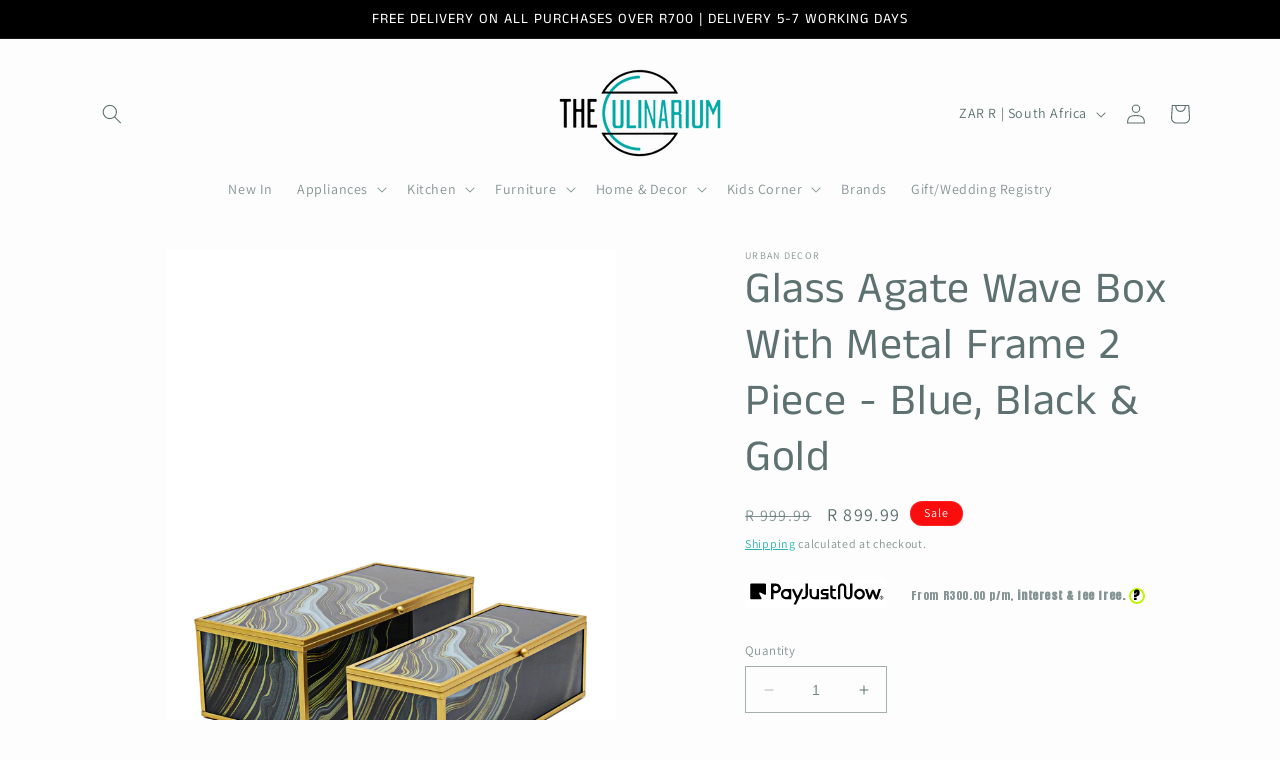

--- FILE ---
content_type: text/html; charset=utf-8
request_url: https://theculinarium.co.za/products/glass-agate-wave-box-with-metal-frame-blue-black-gold
body_size: 34666
content:
<!doctype html>
<html class="no-js" lang="en">
  <head>
    <meta charset="utf-8">
    <meta http-equiv="X-UA-Compatible" content="IE=edge">
    <meta name="viewport" content="width=device-width,initial-scale=1">
    <meta name="theme-color" content="">
    <link rel="canonical" href="https://theculinarium.co.za/products/glass-agate-wave-box-with-metal-frame-blue-black-gold">
    <!-- Google tag (gtag.js) -->
<script async src="https://www.googletagmanager.com/gtag/js?id=AW-447163259"></script>
<script>
  window.dataLayer = window.dataLayer || [];
  function gtag(){dataLayer.push(arguments);}
  gtag('js', new Date());

  gtag('config', 'AW-447163259');
</script><link rel="icon" type="image/png" href="//theculinarium.co.za/cdn/shop/files/culinarium_logo.png?crop=center&height=32&v=1720256714&width=32"><link rel="preconnect" href="https://fonts.shopifycdn.com" crossorigin><title>
      Glass Agate Wave Box With Metal Frame 2 Piece - Blue, Black &amp; Gold
 &ndash; The Culinarium</title>

    
      <meta name="description" content="Lovely glass jewellery storage box with Gold metal frame. Great for displaying jewellery, keepsakes, plants, or small items. Perfect for adding a touch of eye-catching style. Brand: Urban Decor Colour: Blue, Black &amp;amp; Gold Material: Glass &amp;amp; Metal Set Includes: 2 x Agate Boxes">
    

    

<meta property="og:site_name" content="The Culinarium">
<meta property="og:url" content="https://theculinarium.co.za/products/glass-agate-wave-box-with-metal-frame-blue-black-gold">
<meta property="og:title" content="Glass Agate Wave Box With Metal Frame 2 Piece - Blue, Black &amp; Gold">
<meta property="og:type" content="product">
<meta property="og:description" content="Lovely glass jewellery storage box with Gold metal frame. Great for displaying jewellery, keepsakes, plants, or small items. Perfect for adding a touch of eye-catching style. Brand: Urban Decor Colour: Blue, Black &amp;amp; Gold Material: Glass &amp;amp; Metal Set Includes: 2 x Agate Boxes"><meta property="og:image" content="http://theculinarium.co.za/cdn/shop/products/10488-SPGLASSBOXMETALFRAMEAGATEWAVES2OTHER.jpg?v=1604563734">
  <meta property="og:image:secure_url" content="https://theculinarium.co.za/cdn/shop/products/10488-SPGLASSBOXMETALFRAMEAGATEWAVES2OTHER.jpg?v=1604563734">
  <meta property="og:image:width" content="1800">
  <meta property="og:image:height" content="2200"><meta property="og:price:amount" content="899.99">
  <meta property="og:price:currency" content="ZAR"><meta name="twitter:card" content="summary_large_image">
<meta name="twitter:title" content="Glass Agate Wave Box With Metal Frame 2 Piece - Blue, Black &amp; Gold">
<meta name="twitter:description" content="Lovely glass jewellery storage box with Gold metal frame. Great for displaying jewellery, keepsakes, plants, or small items. Perfect for adding a touch of eye-catching style. Brand: Urban Decor Colour: Blue, Black &amp;amp; Gold Material: Glass &amp;amp; Metal Set Includes: 2 x Agate Boxes">


    <script src="//theculinarium.co.za/cdn/shop/t/16/assets/constants.js?v=58251544750838685771718015214" defer="defer"></script>
    <script src="//theculinarium.co.za/cdn/shop/t/16/assets/pubsub.js?v=158357773527763999511718015214" defer="defer"></script>
    <script src="//theculinarium.co.za/cdn/shop/t/16/assets/global.js?v=139248116715221171191718015214" defer="defer"></script><script src="//theculinarium.co.za/cdn/shop/t/16/assets/animations.js?v=114255849464433187621718015213" defer="defer"></script><script>window.performance && window.performance.mark && window.performance.mark('shopify.content_for_header.start');</script><meta name="google-site-verification" content="T09ec1DPJy9C2javsodhPJWzAtKJ_SK5RXyHY5QTDA8">
<meta id="shopify-digital-wallet" name="shopify-digital-wallet" content="/4191158383/digital_wallets/dialog">
<link rel="alternate" type="application/json+oembed" href="https://theculinarium.co.za/products/glass-agate-wave-box-with-metal-frame-blue-black-gold.oembed">
<script async="async" src="/checkouts/internal/preloads.js?locale=en-ZA"></script>
<script id="shopify-features" type="application/json">{"accessToken":"9bb913c6341c8a77c0f127e76c6e81cd","betas":["rich-media-storefront-analytics"],"domain":"theculinarium.co.za","predictiveSearch":true,"shopId":4191158383,"locale":"en"}</script>
<script>var Shopify = Shopify || {};
Shopify.shop = "theculinarium.myshopify.com";
Shopify.locale = "en";
Shopify.currency = {"active":"ZAR","rate":"1.0"};
Shopify.country = "ZA";
Shopify.theme = {"name":"Culinarium2024_v1.7_July","id":168510030104,"schema_name":"Dawn","schema_version":"10.0.0","theme_store_id":null,"role":"main"};
Shopify.theme.handle = "null";
Shopify.theme.style = {"id":null,"handle":null};
Shopify.cdnHost = "theculinarium.co.za/cdn";
Shopify.routes = Shopify.routes || {};
Shopify.routes.root = "/";</script>
<script type="module">!function(o){(o.Shopify=o.Shopify||{}).modules=!0}(window);</script>
<script>!function(o){function n(){var o=[];function n(){o.push(Array.prototype.slice.apply(arguments))}return n.q=o,n}var t=o.Shopify=o.Shopify||{};t.loadFeatures=n(),t.autoloadFeatures=n()}(window);</script>
<script id="shop-js-analytics" type="application/json">{"pageType":"product"}</script>
<script defer="defer" async type="module" src="//theculinarium.co.za/cdn/shopifycloud/shop-js/modules/v2/client.init-shop-cart-sync_C5BV16lS.en.esm.js"></script>
<script defer="defer" async type="module" src="//theculinarium.co.za/cdn/shopifycloud/shop-js/modules/v2/chunk.common_CygWptCX.esm.js"></script>
<script type="module">
  await import("//theculinarium.co.za/cdn/shopifycloud/shop-js/modules/v2/client.init-shop-cart-sync_C5BV16lS.en.esm.js");
await import("//theculinarium.co.za/cdn/shopifycloud/shop-js/modules/v2/chunk.common_CygWptCX.esm.js");

  window.Shopify.SignInWithShop?.initShopCartSync?.({"fedCMEnabled":true,"windoidEnabled":true});

</script>
<script>(function() {
  var isLoaded = false;
  function asyncLoad() {
    if (isLoaded) return;
    isLoaded = true;
    var urls = ["https:\/\/gift-reggie.eshopadmin.com\/static\/js\/agglomeration.js?shop=theculinarium.myshopify.com"];
    for (var i = 0; i < urls.length; i++) {
      var s = document.createElement('script');
      s.type = 'text/javascript';
      s.async = true;
      s.src = urls[i];
      var x = document.getElementsByTagName('script')[0];
      x.parentNode.insertBefore(s, x);
    }
  };
  if(window.attachEvent) {
    window.attachEvent('onload', asyncLoad);
  } else {
    window.addEventListener('load', asyncLoad, false);
  }
})();</script>
<script id="__st">var __st={"a":4191158383,"offset":7200,"reqid":"6f43fe44-47e1-4c67-9770-3dd655ac6b9b-1768752670","pageurl":"theculinarium.co.za\/products\/glass-agate-wave-box-with-metal-frame-blue-black-gold","u":"8886d0a7b3b7","p":"product","rtyp":"product","rid":4581870600303};</script>
<script>window.ShopifyPaypalV4VisibilityTracking = true;</script>
<script id="captcha-bootstrap">!function(){'use strict';const t='contact',e='account',n='new_comment',o=[[t,t],['blogs',n],['comments',n],[t,'customer']],c=[[e,'customer_login'],[e,'guest_login'],[e,'recover_customer_password'],[e,'create_customer']],r=t=>t.map((([t,e])=>`form[action*='/${t}']:not([data-nocaptcha='true']) input[name='form_type'][value='${e}']`)).join(','),a=t=>()=>t?[...document.querySelectorAll(t)].map((t=>t.form)):[];function s(){const t=[...o],e=r(t);return a(e)}const i='password',u='form_key',d=['recaptcha-v3-token','g-recaptcha-response','h-captcha-response',i],f=()=>{try{return window.sessionStorage}catch{return}},m='__shopify_v',_=t=>t.elements[u];function p(t,e,n=!1){try{const o=window.sessionStorage,c=JSON.parse(o.getItem(e)),{data:r}=function(t){const{data:e,action:n}=t;return t[m]||n?{data:e,action:n}:{data:t,action:n}}(c);for(const[e,n]of Object.entries(r))t.elements[e]&&(t.elements[e].value=n);n&&o.removeItem(e)}catch(o){console.error('form repopulation failed',{error:o})}}const l='form_type',E='cptcha';function T(t){t.dataset[E]=!0}const w=window,h=w.document,L='Shopify',v='ce_forms',y='captcha';let A=!1;((t,e)=>{const n=(g='f06e6c50-85a8-45c8-87d0-21a2b65856fe',I='https://cdn.shopify.com/shopifycloud/storefront-forms-hcaptcha/ce_storefront_forms_captcha_hcaptcha.v1.5.2.iife.js',D={infoText:'Protected by hCaptcha',privacyText:'Privacy',termsText:'Terms'},(t,e,n)=>{const o=w[L][v],c=o.bindForm;if(c)return c(t,g,e,D).then(n);var r;o.q.push([[t,g,e,D],n]),r=I,A||(h.body.append(Object.assign(h.createElement('script'),{id:'captcha-provider',async:!0,src:r})),A=!0)});var g,I,D;w[L]=w[L]||{},w[L][v]=w[L][v]||{},w[L][v].q=[],w[L][y]=w[L][y]||{},w[L][y].protect=function(t,e){n(t,void 0,e),T(t)},Object.freeze(w[L][y]),function(t,e,n,w,h,L){const[v,y,A,g]=function(t,e,n){const i=e?o:[],u=t?c:[],d=[...i,...u],f=r(d),m=r(i),_=r(d.filter((([t,e])=>n.includes(e))));return[a(f),a(m),a(_),s()]}(w,h,L),I=t=>{const e=t.target;return e instanceof HTMLFormElement?e:e&&e.form},D=t=>v().includes(t);t.addEventListener('submit',(t=>{const e=I(t);if(!e)return;const n=D(e)&&!e.dataset.hcaptchaBound&&!e.dataset.recaptchaBound,o=_(e),c=g().includes(e)&&(!o||!o.value);(n||c)&&t.preventDefault(),c&&!n&&(function(t){try{if(!f())return;!function(t){const e=f();if(!e)return;const n=_(t);if(!n)return;const o=n.value;o&&e.removeItem(o)}(t);const e=Array.from(Array(32),(()=>Math.random().toString(36)[2])).join('');!function(t,e){_(t)||t.append(Object.assign(document.createElement('input'),{type:'hidden',name:u})),t.elements[u].value=e}(t,e),function(t,e){const n=f();if(!n)return;const o=[...t.querySelectorAll(`input[type='${i}']`)].map((({name:t})=>t)),c=[...d,...o],r={};for(const[a,s]of new FormData(t).entries())c.includes(a)||(r[a]=s);n.setItem(e,JSON.stringify({[m]:1,action:t.action,data:r}))}(t,e)}catch(e){console.error('failed to persist form',e)}}(e),e.submit())}));const S=(t,e)=>{t&&!t.dataset[E]&&(n(t,e.some((e=>e===t))),T(t))};for(const o of['focusin','change'])t.addEventListener(o,(t=>{const e=I(t);D(e)&&S(e,y())}));const B=e.get('form_key'),M=e.get(l),P=B&&M;t.addEventListener('DOMContentLoaded',(()=>{const t=y();if(P)for(const e of t)e.elements[l].value===M&&p(e,B);[...new Set([...A(),...v().filter((t=>'true'===t.dataset.shopifyCaptcha))])].forEach((e=>S(e,t)))}))}(h,new URLSearchParams(w.location.search),n,t,e,['guest_login'])})(!0,!0)}();</script>
<script integrity="sha256-4kQ18oKyAcykRKYeNunJcIwy7WH5gtpwJnB7kiuLZ1E=" data-source-attribution="shopify.loadfeatures" defer="defer" src="//theculinarium.co.za/cdn/shopifycloud/storefront/assets/storefront/load_feature-a0a9edcb.js" crossorigin="anonymous"></script>
<script data-source-attribution="shopify.dynamic_checkout.dynamic.init">var Shopify=Shopify||{};Shopify.PaymentButton=Shopify.PaymentButton||{isStorefrontPortableWallets:!0,init:function(){window.Shopify.PaymentButton.init=function(){};var t=document.createElement("script");t.src="https://theculinarium.co.za/cdn/shopifycloud/portable-wallets/latest/portable-wallets.en.js",t.type="module",document.head.appendChild(t)}};
</script>
<script data-source-attribution="shopify.dynamic_checkout.buyer_consent">
  function portableWalletsHideBuyerConsent(e){var t=document.getElementById("shopify-buyer-consent"),n=document.getElementById("shopify-subscription-policy-button");t&&n&&(t.classList.add("hidden"),t.setAttribute("aria-hidden","true"),n.removeEventListener("click",e))}function portableWalletsShowBuyerConsent(e){var t=document.getElementById("shopify-buyer-consent"),n=document.getElementById("shopify-subscription-policy-button");t&&n&&(t.classList.remove("hidden"),t.removeAttribute("aria-hidden"),n.addEventListener("click",e))}window.Shopify?.PaymentButton&&(window.Shopify.PaymentButton.hideBuyerConsent=portableWalletsHideBuyerConsent,window.Shopify.PaymentButton.showBuyerConsent=portableWalletsShowBuyerConsent);
</script>
<script data-source-attribution="shopify.dynamic_checkout.cart.bootstrap">document.addEventListener("DOMContentLoaded",(function(){function t(){return document.querySelector("shopify-accelerated-checkout-cart, shopify-accelerated-checkout")}if(t())Shopify.PaymentButton.init();else{new MutationObserver((function(e,n){t()&&(Shopify.PaymentButton.init(),n.disconnect())})).observe(document.body,{childList:!0,subtree:!0})}}));
</script>
<script id="sections-script" data-sections="header" defer="defer" src="//theculinarium.co.za/cdn/shop/t/16/compiled_assets/scripts.js?53115"></script>
<script>window.performance && window.performance.mark && window.performance.mark('shopify.content_for_header.end');</script>


    <style data-shopify>
      @font-face {
  font-family: Assistant;
  font-weight: 400;
  font-style: normal;
  font-display: swap;
  src: url("//theculinarium.co.za/cdn/fonts/assistant/assistant_n4.9120912a469cad1cc292572851508ca49d12e768.woff2") format("woff2"),
       url("//theculinarium.co.za/cdn/fonts/assistant/assistant_n4.6e9875ce64e0fefcd3f4446b7ec9036b3ddd2985.woff") format("woff");
}

      @font-face {
  font-family: Assistant;
  font-weight: 700;
  font-style: normal;
  font-display: swap;
  src: url("//theculinarium.co.za/cdn/fonts/assistant/assistant_n7.bf44452348ec8b8efa3aa3068825305886b1c83c.woff2") format("woff2"),
       url("//theculinarium.co.za/cdn/fonts/assistant/assistant_n7.0c887fee83f6b3bda822f1150b912c72da0f7b64.woff") format("woff");
}

      
      
      @font-face {
  font-family: "Anek Tamil";
  font-weight: 400;
  font-style: normal;
  font-display: swap;
  src: url("//theculinarium.co.za/cdn/fonts/anek_tamil/anektamil_n4.2c907daa645b7bbf6285dac0733760f08d99f2ba.woff2") format("woff2"),
       url("//theculinarium.co.za/cdn/fonts/anek_tamil/anektamil_n4.58d2b7d33afb43473289c2390c1128013680474b.woff") format("woff");
}


      
        :root,
        .color-background-1 {
          --color-background: 253,253,253;
        
          --gradient-background: #fdfdfd;
        
        --color-foreground: 92,113,112;
        --color-shadow: 18,18,18;
        --color-button: 0,169,165;
        --color-button-text: 255,255,255;
        --color-secondary-button: 253,253,253;
        --color-secondary-button-text: 0,169,165;
        --color-link: 0,169,165;
        --color-badge-foreground: 92,113,112;
        --color-badge-background: 253,253,253;
        --color-badge-border: 92,113,112;
        --payment-terms-background-color: rgb(253 253 253);
      }
      
        
        .color-background-2 {
          --color-background: 255,255,255;
        
          --gradient-background: #ffffff;
        
        --color-foreground: 92,113,112;
        --color-shadow: 0,0,0;
        --color-button: 0,169,165;
        --color-button-text: 255,255,255;
        --color-secondary-button: 255,255,255;
        --color-secondary-button-text: 0,169,165;
        --color-link: 0,169,165;
        --color-badge-foreground: 92,113,112;
        --color-badge-background: 255,255,255;
        --color-badge-border: 92,113,112;
        --payment-terms-background-color: rgb(255 255 255);
      }
      
        
        .color-inverse {
          --color-background: 0,169,165;
        
          --gradient-background: #00a9a5;
        
        --color-foreground: 255,255,255;
        --color-shadow: 255,255,255;
        --color-button: 255,255,255;
        --color-button-text: 0,169,165;
        --color-secondary-button: 0,169,165;
        --color-secondary-button-text: 255,255,255;
        --color-link: 255,255,255;
        --color-badge-foreground: 255,255,255;
        --color-badge-background: 0,169,165;
        --color-badge-border: 255,255,255;
        --payment-terms-background-color: rgb(0 169 165);
      }
      
        
        .color-accent-1 {
          --color-background: 0,0,0;
        
          --gradient-background: #000000;
        
        --color-foreground: 255,255,255;
        --color-shadow: 18,18,18;
        --color-button: 0,169,165;
        --color-button-text: 253,253,253;
        --color-secondary-button: 0,0,0;
        --color-secondary-button-text: 0,169,165;
        --color-link: 0,169,165;
        --color-badge-foreground: 255,255,255;
        --color-badge-background: 0,0,0;
        --color-badge-border: 255,255,255;
        --payment-terms-background-color: rgb(0 0 0);
      }
      
        
        .color-accent-2 {
          --color-background: 251,13,13;
        
          --gradient-background: #fb0d0d;
        
        --color-foreground: 255,255,255;
        --color-shadow: 18,18,18;
        --color-button: 0,169,165;
        --color-button-text: 255,255,255;
        --color-secondary-button: 251,13,13;
        --color-secondary-button-text: 255,255,255;
        --color-link: 255,255,255;
        --color-badge-foreground: 255,255,255;
        --color-badge-background: 251,13,13;
        --color-badge-border: 255,255,255;
        --payment-terms-background-color: rgb(251 13 13);
      }
      
        
        .color-scheme-770f8c3b-b11e-4b3c-9717-88233b4145c5 {
          --color-background: 0,202,166;
        
          --gradient-background: linear-gradient(310deg, rgba(17, 189, 251, 1) 15%, rgba(33, 249, 150, 1) 85%);
        
        --color-foreground: 0,0,0;
        --color-shadow: 253,253,253;
        --color-button: 68,163,158;
        --color-button-text: 255,255,255;
        --color-secondary-button: 0,202,166;
        --color-secondary-button-text: 0,169,165;
        --color-link: 0,169,165;
        --color-badge-foreground: 0,0,0;
        --color-badge-background: 0,202,166;
        --color-badge-border: 0,0,0;
        --payment-terms-background-color: rgb(0 202 166);
      }
      

      body, .color-background-1, .color-background-2, .color-inverse, .color-accent-1, .color-accent-2, .color-scheme-770f8c3b-b11e-4b3c-9717-88233b4145c5 {
        color: rgba(var(--color-foreground), 0.75);
        background-color: rgb(var(--color-background));
      }

      :root {
        --font-body-family: Assistant, sans-serif;
        --font-body-style: normal;
        --font-body-weight: 400;
        --font-body-weight-bold: 700;

        --font-heading-family: "Anek Tamil", sans-serif;
        --font-heading-style: normal;
        --font-heading-weight: 400;

        --font-body-scale: 1.0;
        --font-heading-scale: 1.1;

        --media-padding: px;
        --media-border-opacity: 0.05;
        --media-border-width: 0px;
        --media-radius: 0px;
        --media-shadow-opacity: 0.0;
        --media-shadow-horizontal-offset: 0px;
        --media-shadow-vertical-offset: 4px;
        --media-shadow-blur-radius: 5px;
        --media-shadow-visible: 0;

        --page-width: 120rem;
        --page-width-margin: 0rem;

        --product-card-image-padding: 0.0rem;
        --product-card-corner-radius: 0.0rem;
        --product-card-text-alignment: left;
        --product-card-border-width: 0.0rem;
        --product-card-border-opacity: 0.1;
        --product-card-shadow-opacity: 0.0;
        --product-card-shadow-visible: 0;
        --product-card-shadow-horizontal-offset: 0.0rem;
        --product-card-shadow-vertical-offset: 0.4rem;
        --product-card-shadow-blur-radius: 0.5rem;

        --collection-card-image-padding: 0.0rem;
        --collection-card-corner-radius: 0.0rem;
        --collection-card-text-alignment: left;
        --collection-card-border-width: 0.0rem;
        --collection-card-border-opacity: 0.1;
        --collection-card-shadow-opacity: 0.0;
        --collection-card-shadow-visible: 0;
        --collection-card-shadow-horizontal-offset: 0.0rem;
        --collection-card-shadow-vertical-offset: 0.4rem;
        --collection-card-shadow-blur-radius: 0.5rem;

        --blog-card-image-padding: 0.0rem;
        --blog-card-corner-radius: 0.0rem;
        --blog-card-text-alignment: left;
        --blog-card-border-width: 0.0rem;
        --blog-card-border-opacity: 0.1;
        --blog-card-shadow-opacity: 0.0;
        --blog-card-shadow-visible: 0;
        --blog-card-shadow-horizontal-offset: 0.0rem;
        --blog-card-shadow-vertical-offset: 0.4rem;
        --blog-card-shadow-blur-radius: 0.5rem;

        --badge-corner-radius: 4.0rem;

        --popup-border-width: 1px;
        --popup-border-opacity: 0.1;
        --popup-corner-radius: 0px;
        --popup-shadow-opacity: 0.0;
        --popup-shadow-horizontal-offset: 20px;
        --popup-shadow-vertical-offset: 4px;
        --popup-shadow-blur-radius: 5px;

        --drawer-border-width: 1px;
        --drawer-border-opacity: 0.1;
        --drawer-shadow-opacity: 0.0;
        --drawer-shadow-horizontal-offset: 0px;
        --drawer-shadow-vertical-offset: 4px;
        --drawer-shadow-blur-radius: 5px;

        --spacing-sections-desktop: 12px;
        --spacing-sections-mobile: 12px;

        --grid-desktop-vertical-spacing: 8px;
        --grid-desktop-horizontal-spacing: 8px;
        --grid-mobile-vertical-spacing: 4px;
        --grid-mobile-horizontal-spacing: 4px;

        --text-boxes-border-opacity: 0.1;
        --text-boxes-border-width: 0px;
        --text-boxes-radius: 0px;
        --text-boxes-shadow-opacity: 0.0;
        --text-boxes-shadow-visible: 0;
        --text-boxes-shadow-horizontal-offset: 0px;
        --text-boxes-shadow-vertical-offset: 4px;
        --text-boxes-shadow-blur-radius: 5px;

        --buttons-radius: 0px;
        --buttons-radius-outset: 0px;
        --buttons-border-width: 1px;
        --buttons-border-opacity: 1.0;
        --buttons-shadow-opacity: 0.0;
        --buttons-shadow-visible: 0;
        --buttons-shadow-horizontal-offset: 0px;
        --buttons-shadow-vertical-offset: 4px;
        --buttons-shadow-blur-radius: 5px;
        --buttons-border-offset: 0px;

        --inputs-radius: 0px;
        --inputs-border-width: 1px;
        --inputs-border-opacity: 0.55;
        --inputs-shadow-opacity: 0.0;
        --inputs-shadow-horizontal-offset: 0px;
        --inputs-margin-offset: 0px;
        --inputs-shadow-vertical-offset: 4px;
        --inputs-shadow-blur-radius: 5px;
        --inputs-radius-outset: 0px;

        --variant-pills-radius: 40px;
        --variant-pills-border-width: 10px;
        --variant-pills-border-opacity: 0.55;
        --variant-pills-shadow-opacity: 0.0;
        --variant-pills-shadow-horizontal-offset: 6px;
        --variant-pills-shadow-vertical-offset: 4px;
        --variant-pills-shadow-blur-radius: 5px;
      }

      *,
      *::before,
      *::after {
        box-sizing: inherit;
      }

      html {
        box-sizing: border-box;
        font-size: calc(var(--font-body-scale) * 62.5%);
        height: 100%;
      }

      body {
        display: grid;
        grid-template-rows: auto auto 1fr auto;
        grid-template-columns: 100%;
        min-height: 100%;
        margin: 0;
        font-size: 1.5rem;
        letter-spacing: 0.06rem;
        line-height: calc(1 + 0.8 / var(--font-body-scale));
        font-family: var(--font-body-family);
        font-style: var(--font-body-style);
        font-weight: var(--font-body-weight);
      }

      @media screen and (min-width: 750px) {
        body {
          font-size: 1.6rem;
        }
      }
    </style>

    <link href="//theculinarium.co.za/cdn/shop/t/16/assets/base.css?v=117828829876360325261718015213" rel="stylesheet" type="text/css" media="all" />
<link rel="preload" as="font" href="//theculinarium.co.za/cdn/fonts/assistant/assistant_n4.9120912a469cad1cc292572851508ca49d12e768.woff2" type="font/woff2" crossorigin><link rel="preload" as="font" href="//theculinarium.co.za/cdn/fonts/anek_tamil/anektamil_n4.2c907daa645b7bbf6285dac0733760f08d99f2ba.woff2" type="font/woff2" crossorigin><link
        rel="stylesheet"
        href="//theculinarium.co.za/cdn/shop/t/16/assets/component-predictive-search.css?v=118923337488134913561718015214"
        media="print"
        onload="this.media='all'"
      ><script>
      document.documentElement.className = document.documentElement.className.replace('no-js', 'js');
      if (Shopify.designMode) {
        document.documentElement.classList.add('shopify-design-mode');
      }
    </script>
<meta name="google-site-verification" content="T09ec1DPJy9C2javsodhPJWzAtKJ_SK5RXyHY5QTDA8" />  
    <!-- Google tag (gtag.js) -->
<script async src="https://www.googletagmanager.com/gtag/js?id=AW-17095579031"></script>
<script>
  window.dataLayer = window.dataLayer || [];
  function gtag(){dataLayer.push(arguments);}
  gtag('js', new Date());

  gtag('config', 'AW-17095579031');
</script>
<!-- BEGIN app block: shopify://apps/gift-reggie-gift-registry/blocks/app-embed-block/00fe746e-081c-46a2-a15d-bcbd6f41b0f0 --><script type="application/json" id="gift_reggie_data">
  {
    "storefrontAccessToken": null,
    "registryId": null,
    "registryAdmin": null,
    "customerId": null,
    

    "productId": 4581870600303,
    "rootUrl": "\/",
    "accountLoginUrl": "\/customer_authentication\/login",
    "accountLoginReturnParam": "return_to=",
    "currentLanguage": null,

    "button_layout": "column",
    "button_order": "registry_wishlist",
    "button_alignment": "justify",
    "behavior_on_no_id": "disable",
    "wishlist_button_visibility": "everyone",
    "registry_button_visibility": "everyone",
    "registry_button_behavior": "ajax",
    "online_store_version": "2",
    "button_location_override": "",
    "button_location_override_position": "inside",

    "wishlist_button_appearance": "button",
    "registry_button_appearance": "button",
    "wishlist_button_classname": "",
    "registry_button_classname": "",
    "wishlist_button_image_not_present": null,
    "wishlist_button_image_is_present": null,
    "registry_button_image": null,

    "checkout_button_selector": "",

    "i18n": {
      "wishlist": {
        "idleAdd": "Add to Wishlist",
        "idleRemove": "Remove from Wishlist",
        "pending": "...",
        "successAdd": "Added to Wishlist",
        "successRemove": "Removed from Wishlist",
        "noVariant": "Add to Wishlist",
        "error": "Error"
      },
      "registry": {
        "idleAdd": "Add to Registry",
        "idleRemove": "Remove from Registry",
        "pending": "...",
        "successAdd": "Added to Registry",
        "successRemove": "Removed from Registry",
        "noVariant": "Add to Registry",
        "error": "Error"
      }
    }
  }
</script>
<style>
  :root {
    --gift-reggie-wishlist-button-background-color: #ffffff;
    --gift-reggie-wishlist-button-text-color: #333333;
    --gift-reggie-registry-button-background-color: #ffffff;
    --gift-reggie-registry-button-text-color: #333333;
  }
</style><style>
    
  </style>
<!-- END app block --><!-- BEGIN app block: shopify://apps/ck-whatsapp/blocks/app-embed-block/ce4c5d89-06d5-4502-b18d-35d424a3f693 --><!-- END app block --><script src="https://cdn.shopify.com/extensions/019bc26b-0268-7101-b29a-175ad992ce9e/gift-reggie-gift-registry-124/assets/app-embed-block.js" type="text/javascript" defer="defer"></script>
<link href="https://cdn.shopify.com/extensions/019bc26b-0268-7101-b29a-175ad992ce9e/gift-reggie-gift-registry-124/assets/app-embed-block.css" rel="stylesheet" type="text/css" media="all">
<script src="https://cdn.shopify.com/extensions/019a80f9-1625-72ae-acb4-a68f4f57da5e/whatsapp-crm-dev-15/assets/carthike.js" type="text/javascript" defer="defer"></script>
<script src="https://cdn.shopify.com/extensions/019bc5da-5ba6-7e9a-9888-a6222a70d7c3/js-client-214/assets/pushowl-shopify.js" type="text/javascript" defer="defer"></script>
<link href="https://monorail-edge.shopifysvc.com" rel="dns-prefetch">
<script>(function(){if ("sendBeacon" in navigator && "performance" in window) {try {var session_token_from_headers = performance.getEntriesByType('navigation')[0].serverTiming.find(x => x.name == '_s').description;} catch {var session_token_from_headers = undefined;}var session_cookie_matches = document.cookie.match(/_shopify_s=([^;]*)/);var session_token_from_cookie = session_cookie_matches && session_cookie_matches.length === 2 ? session_cookie_matches[1] : "";var session_token = session_token_from_headers || session_token_from_cookie || "";function handle_abandonment_event(e) {var entries = performance.getEntries().filter(function(entry) {return /monorail-edge.shopifysvc.com/.test(entry.name);});if (!window.abandonment_tracked && entries.length === 0) {window.abandonment_tracked = true;var currentMs = Date.now();var navigation_start = performance.timing.navigationStart;var payload = {shop_id: 4191158383,url: window.location.href,navigation_start,duration: currentMs - navigation_start,session_token,page_type: "product"};window.navigator.sendBeacon("https://monorail-edge.shopifysvc.com/v1/produce", JSON.stringify({schema_id: "online_store_buyer_site_abandonment/1.1",payload: payload,metadata: {event_created_at_ms: currentMs,event_sent_at_ms: currentMs}}));}}window.addEventListener('pagehide', handle_abandonment_event);}}());</script>
<script id="web-pixels-manager-setup">(function e(e,d,r,n,o){if(void 0===o&&(o={}),!Boolean(null===(a=null===(i=window.Shopify)||void 0===i?void 0:i.analytics)||void 0===a?void 0:a.replayQueue)){var i,a;window.Shopify=window.Shopify||{};var t=window.Shopify;t.analytics=t.analytics||{};var s=t.analytics;s.replayQueue=[],s.publish=function(e,d,r){return s.replayQueue.push([e,d,r]),!0};try{self.performance.mark("wpm:start")}catch(e){}var l=function(){var e={modern:/Edge?\/(1{2}[4-9]|1[2-9]\d|[2-9]\d{2}|\d{4,})\.\d+(\.\d+|)|Firefox\/(1{2}[4-9]|1[2-9]\d|[2-9]\d{2}|\d{4,})\.\d+(\.\d+|)|Chrom(ium|e)\/(9{2}|\d{3,})\.\d+(\.\d+|)|(Maci|X1{2}).+ Version\/(15\.\d+|(1[6-9]|[2-9]\d|\d{3,})\.\d+)([,.]\d+|)( \(\w+\)|)( Mobile\/\w+|) Safari\/|Chrome.+OPR\/(9{2}|\d{3,})\.\d+\.\d+|(CPU[ +]OS|iPhone[ +]OS|CPU[ +]iPhone|CPU IPhone OS|CPU iPad OS)[ +]+(15[._]\d+|(1[6-9]|[2-9]\d|\d{3,})[._]\d+)([._]\d+|)|Android:?[ /-](13[3-9]|1[4-9]\d|[2-9]\d{2}|\d{4,})(\.\d+|)(\.\d+|)|Android.+Firefox\/(13[5-9]|1[4-9]\d|[2-9]\d{2}|\d{4,})\.\d+(\.\d+|)|Android.+Chrom(ium|e)\/(13[3-9]|1[4-9]\d|[2-9]\d{2}|\d{4,})\.\d+(\.\d+|)|SamsungBrowser\/([2-9]\d|\d{3,})\.\d+/,legacy:/Edge?\/(1[6-9]|[2-9]\d|\d{3,})\.\d+(\.\d+|)|Firefox\/(5[4-9]|[6-9]\d|\d{3,})\.\d+(\.\d+|)|Chrom(ium|e)\/(5[1-9]|[6-9]\d|\d{3,})\.\d+(\.\d+|)([\d.]+$|.*Safari\/(?![\d.]+ Edge\/[\d.]+$))|(Maci|X1{2}).+ Version\/(10\.\d+|(1[1-9]|[2-9]\d|\d{3,})\.\d+)([,.]\d+|)( \(\w+\)|)( Mobile\/\w+|) Safari\/|Chrome.+OPR\/(3[89]|[4-9]\d|\d{3,})\.\d+\.\d+|(CPU[ +]OS|iPhone[ +]OS|CPU[ +]iPhone|CPU IPhone OS|CPU iPad OS)[ +]+(10[._]\d+|(1[1-9]|[2-9]\d|\d{3,})[._]\d+)([._]\d+|)|Android:?[ /-](13[3-9]|1[4-9]\d|[2-9]\d{2}|\d{4,})(\.\d+|)(\.\d+|)|Mobile Safari.+OPR\/([89]\d|\d{3,})\.\d+\.\d+|Android.+Firefox\/(13[5-9]|1[4-9]\d|[2-9]\d{2}|\d{4,})\.\d+(\.\d+|)|Android.+Chrom(ium|e)\/(13[3-9]|1[4-9]\d|[2-9]\d{2}|\d{4,})\.\d+(\.\d+|)|Android.+(UC? ?Browser|UCWEB|U3)[ /]?(15\.([5-9]|\d{2,})|(1[6-9]|[2-9]\d|\d{3,})\.\d+)\.\d+|SamsungBrowser\/(5\.\d+|([6-9]|\d{2,})\.\d+)|Android.+MQ{2}Browser\/(14(\.(9|\d{2,})|)|(1[5-9]|[2-9]\d|\d{3,})(\.\d+|))(\.\d+|)|K[Aa][Ii]OS\/(3\.\d+|([4-9]|\d{2,})\.\d+)(\.\d+|)/},d=e.modern,r=e.legacy,n=navigator.userAgent;return n.match(d)?"modern":n.match(r)?"legacy":"unknown"}(),u="modern"===l?"modern":"legacy",c=(null!=n?n:{modern:"",legacy:""})[u],f=function(e){return[e.baseUrl,"/wpm","/b",e.hashVersion,"modern"===e.buildTarget?"m":"l",".js"].join("")}({baseUrl:d,hashVersion:r,buildTarget:u}),m=function(e){var d=e.version,r=e.bundleTarget,n=e.surface,o=e.pageUrl,i=e.monorailEndpoint;return{emit:function(e){var a=e.status,t=e.errorMsg,s=(new Date).getTime(),l=JSON.stringify({metadata:{event_sent_at_ms:s},events:[{schema_id:"web_pixels_manager_load/3.1",payload:{version:d,bundle_target:r,page_url:o,status:a,surface:n,error_msg:t},metadata:{event_created_at_ms:s}}]});if(!i)return console&&console.warn&&console.warn("[Web Pixels Manager] No Monorail endpoint provided, skipping logging."),!1;try{return self.navigator.sendBeacon.bind(self.navigator)(i,l)}catch(e){}var u=new XMLHttpRequest;try{return u.open("POST",i,!0),u.setRequestHeader("Content-Type","text/plain"),u.send(l),!0}catch(e){return console&&console.warn&&console.warn("[Web Pixels Manager] Got an unhandled error while logging to Monorail."),!1}}}}({version:r,bundleTarget:l,surface:e.surface,pageUrl:self.location.href,monorailEndpoint:e.monorailEndpoint});try{o.browserTarget=l,function(e){var d=e.src,r=e.async,n=void 0===r||r,o=e.onload,i=e.onerror,a=e.sri,t=e.scriptDataAttributes,s=void 0===t?{}:t,l=document.createElement("script"),u=document.querySelector("head"),c=document.querySelector("body");if(l.async=n,l.src=d,a&&(l.integrity=a,l.crossOrigin="anonymous"),s)for(var f in s)if(Object.prototype.hasOwnProperty.call(s,f))try{l.dataset[f]=s[f]}catch(e){}if(o&&l.addEventListener("load",o),i&&l.addEventListener("error",i),u)u.appendChild(l);else{if(!c)throw new Error("Did not find a head or body element to append the script");c.appendChild(l)}}({src:f,async:!0,onload:function(){if(!function(){var e,d;return Boolean(null===(d=null===(e=window.Shopify)||void 0===e?void 0:e.analytics)||void 0===d?void 0:d.initialized)}()){var d=window.webPixelsManager.init(e)||void 0;if(d){var r=window.Shopify.analytics;r.replayQueue.forEach((function(e){var r=e[0],n=e[1],o=e[2];d.publishCustomEvent(r,n,o)})),r.replayQueue=[],r.publish=d.publishCustomEvent,r.visitor=d.visitor,r.initialized=!0}}},onerror:function(){return m.emit({status:"failed",errorMsg:"".concat(f," has failed to load")})},sri:function(e){var d=/^sha384-[A-Za-z0-9+/=]+$/;return"string"==typeof e&&d.test(e)}(c)?c:"",scriptDataAttributes:o}),m.emit({status:"loading"})}catch(e){m.emit({status:"failed",errorMsg:(null==e?void 0:e.message)||"Unknown error"})}}})({shopId: 4191158383,storefrontBaseUrl: "https://theculinarium.co.za",extensionsBaseUrl: "https://extensions.shopifycdn.com/cdn/shopifycloud/web-pixels-manager",monorailEndpoint: "https://monorail-edge.shopifysvc.com/unstable/produce_batch",surface: "storefront-renderer",enabledBetaFlags: ["2dca8a86"],webPixelsConfigList: [{"id":"1863778584","configuration":"{\"config\":\"{\\\"google_tag_ids\\\":[\\\"G-2MQXLCEZ0R\\\",\\\"GT-KF8MR8HQ\\\"],\\\"target_country\\\":\\\"ZA\\\",\\\"gtag_events\\\":[{\\\"type\\\":\\\"begin_checkout\\\",\\\"action_label\\\":[\\\"G-2MQXLCEZ0R\\\",\\\"AW-17095579031\\\/7QrECOG62J8bEJer59c_\\\"]},{\\\"type\\\":\\\"search\\\",\\\"action_label\\\":[\\\"G-2MQXLCEZ0R\\\",\\\"AW-17095579031\\\/fPaUCO262J8bEJer59c_\\\"]},{\\\"type\\\":\\\"view_item\\\",\\\"action_label\\\":[\\\"G-2MQXLCEZ0R\\\",\\\"AW-17095579031\\\/15VjCOq62J8bEJer59c_\\\",\\\"MC-N8SGK6JPG8\\\"]},{\\\"type\\\":\\\"purchase\\\",\\\"action_label\\\":[\\\"G-2MQXLCEZ0R\\\",\\\"AW-17095579031\\\/a7NpCN662J8bEJer59c_\\\",\\\"MC-N8SGK6JPG8\\\"]},{\\\"type\\\":\\\"page_view\\\",\\\"action_label\\\":[\\\"G-2MQXLCEZ0R\\\",\\\"AW-17095579031\\\/GjAmCOe62J8bEJer59c_\\\",\\\"MC-N8SGK6JPG8\\\"]},{\\\"type\\\":\\\"add_payment_info\\\",\\\"action_label\\\":[\\\"G-2MQXLCEZ0R\\\",\\\"AW-17095579031\\\/sRkoCPC62J8bEJer59c_\\\"]},{\\\"type\\\":\\\"add_to_cart\\\",\\\"action_label\\\":[\\\"G-2MQXLCEZ0R\\\",\\\"AW-17095579031\\\/u9gaCOS62J8bEJer59c_\\\"]}],\\\"enable_monitoring_mode\\\":false}\"}","eventPayloadVersion":"v1","runtimeContext":"OPEN","scriptVersion":"b2a88bafab3e21179ed38636efcd8a93","type":"APP","apiClientId":1780363,"privacyPurposes":[],"dataSharingAdjustments":{"protectedCustomerApprovalScopes":["read_customer_address","read_customer_email","read_customer_name","read_customer_personal_data","read_customer_phone"]}},{"id":"334037272","configuration":"{\"pixel_id\":\"766942360473210\",\"pixel_type\":\"facebook_pixel\",\"metaapp_system_user_token\":\"-\"}","eventPayloadVersion":"v1","runtimeContext":"OPEN","scriptVersion":"ca16bc87fe92b6042fbaa3acc2fbdaa6","type":"APP","apiClientId":2329312,"privacyPurposes":["ANALYTICS","MARKETING","SALE_OF_DATA"],"dataSharingAdjustments":{"protectedCustomerApprovalScopes":["read_customer_address","read_customer_email","read_customer_name","read_customer_personal_data","read_customer_phone"]}},{"id":"141492504","eventPayloadVersion":"v1","runtimeContext":"LAX","scriptVersion":"1","type":"CUSTOM","privacyPurposes":["MARKETING"],"name":"Meta pixel (migrated)"},{"id":"156107032","eventPayloadVersion":"v1","runtimeContext":"LAX","scriptVersion":"1","type":"CUSTOM","privacyPurposes":["ANALYTICS"],"name":"Google Analytics tag (migrated)"},{"id":"shopify-app-pixel","configuration":"{}","eventPayloadVersion":"v1","runtimeContext":"STRICT","scriptVersion":"0450","apiClientId":"shopify-pixel","type":"APP","privacyPurposes":["ANALYTICS","MARKETING"]},{"id":"shopify-custom-pixel","eventPayloadVersion":"v1","runtimeContext":"LAX","scriptVersion":"0450","apiClientId":"shopify-pixel","type":"CUSTOM","privacyPurposes":["ANALYTICS","MARKETING"]}],isMerchantRequest: false,initData: {"shop":{"name":"The Culinarium","paymentSettings":{"currencyCode":"ZAR"},"myshopifyDomain":"theculinarium.myshopify.com","countryCode":"ZA","storefrontUrl":"https:\/\/theculinarium.co.za"},"customer":null,"cart":null,"checkout":null,"productVariants":[{"price":{"amount":899.99,"currencyCode":"ZAR"},"product":{"title":"Glass Agate Wave Box With Metal Frame 2 Piece - Blue, Black \u0026 Gold","vendor":"Urban Decor","id":"4581870600303","untranslatedTitle":"Glass Agate Wave Box With Metal Frame 2 Piece - Blue, Black \u0026 Gold","url":"\/products\/glass-agate-wave-box-with-metal-frame-blue-black-gold","type":"Homeware"},"id":"32182295756911","image":{"src":"\/\/theculinarium.co.za\/cdn\/shop\/products\/10488-SPGLASSBOXMETALFRAMEAGATEWAVES2OTHER.jpg?v=1604563734"},"sku":"10488","title":"Default Title","untranslatedTitle":"Default Title"}],"purchasingCompany":null},},"https://theculinarium.co.za/cdn","fcfee988w5aeb613cpc8e4bc33m6693e112",{"modern":"","legacy":""},{"shopId":"4191158383","storefrontBaseUrl":"https:\/\/theculinarium.co.za","extensionBaseUrl":"https:\/\/extensions.shopifycdn.com\/cdn\/shopifycloud\/web-pixels-manager","surface":"storefront-renderer","enabledBetaFlags":"[\"2dca8a86\"]","isMerchantRequest":"false","hashVersion":"fcfee988w5aeb613cpc8e4bc33m6693e112","publish":"custom","events":"[[\"page_viewed\",{}],[\"product_viewed\",{\"productVariant\":{\"price\":{\"amount\":899.99,\"currencyCode\":\"ZAR\"},\"product\":{\"title\":\"Glass Agate Wave Box With Metal Frame 2 Piece - Blue, Black \u0026 Gold\",\"vendor\":\"Urban Decor\",\"id\":\"4581870600303\",\"untranslatedTitle\":\"Glass Agate Wave Box With Metal Frame 2 Piece - Blue, Black \u0026 Gold\",\"url\":\"\/products\/glass-agate-wave-box-with-metal-frame-blue-black-gold\",\"type\":\"Homeware\"},\"id\":\"32182295756911\",\"image\":{\"src\":\"\/\/theculinarium.co.za\/cdn\/shop\/products\/10488-SPGLASSBOXMETALFRAMEAGATEWAVES2OTHER.jpg?v=1604563734\"},\"sku\":\"10488\",\"title\":\"Default Title\",\"untranslatedTitle\":\"Default Title\"}}]]"});</script><script>
  window.ShopifyAnalytics = window.ShopifyAnalytics || {};
  window.ShopifyAnalytics.meta = window.ShopifyAnalytics.meta || {};
  window.ShopifyAnalytics.meta.currency = 'ZAR';
  var meta = {"product":{"id":4581870600303,"gid":"gid:\/\/shopify\/Product\/4581870600303","vendor":"Urban Decor","type":"Homeware","handle":"glass-agate-wave-box-with-metal-frame-blue-black-gold","variants":[{"id":32182295756911,"price":89999,"name":"Glass Agate Wave Box With Metal Frame 2 Piece - Blue, Black \u0026 Gold","public_title":null,"sku":"10488"}],"remote":false},"page":{"pageType":"product","resourceType":"product","resourceId":4581870600303,"requestId":"6f43fe44-47e1-4c67-9770-3dd655ac6b9b-1768752670"}};
  for (var attr in meta) {
    window.ShopifyAnalytics.meta[attr] = meta[attr];
  }
</script>
<script class="analytics">
  (function () {
    var customDocumentWrite = function(content) {
      var jquery = null;

      if (window.jQuery) {
        jquery = window.jQuery;
      } else if (window.Checkout && window.Checkout.$) {
        jquery = window.Checkout.$;
      }

      if (jquery) {
        jquery('body').append(content);
      }
    };

    var hasLoggedConversion = function(token) {
      if (token) {
        return document.cookie.indexOf('loggedConversion=' + token) !== -1;
      }
      return false;
    }

    var setCookieIfConversion = function(token) {
      if (token) {
        var twoMonthsFromNow = new Date(Date.now());
        twoMonthsFromNow.setMonth(twoMonthsFromNow.getMonth() + 2);

        document.cookie = 'loggedConversion=' + token + '; expires=' + twoMonthsFromNow;
      }
    }

    var trekkie = window.ShopifyAnalytics.lib = window.trekkie = window.trekkie || [];
    if (trekkie.integrations) {
      return;
    }
    trekkie.methods = [
      'identify',
      'page',
      'ready',
      'track',
      'trackForm',
      'trackLink'
    ];
    trekkie.factory = function(method) {
      return function() {
        var args = Array.prototype.slice.call(arguments);
        args.unshift(method);
        trekkie.push(args);
        return trekkie;
      };
    };
    for (var i = 0; i < trekkie.methods.length; i++) {
      var key = trekkie.methods[i];
      trekkie[key] = trekkie.factory(key);
    }
    trekkie.load = function(config) {
      trekkie.config = config || {};
      trekkie.config.initialDocumentCookie = document.cookie;
      var first = document.getElementsByTagName('script')[0];
      var script = document.createElement('script');
      script.type = 'text/javascript';
      script.onerror = function(e) {
        var scriptFallback = document.createElement('script');
        scriptFallback.type = 'text/javascript';
        scriptFallback.onerror = function(error) {
                var Monorail = {
      produce: function produce(monorailDomain, schemaId, payload) {
        var currentMs = new Date().getTime();
        var event = {
          schema_id: schemaId,
          payload: payload,
          metadata: {
            event_created_at_ms: currentMs,
            event_sent_at_ms: currentMs
          }
        };
        return Monorail.sendRequest("https://" + monorailDomain + "/v1/produce", JSON.stringify(event));
      },
      sendRequest: function sendRequest(endpointUrl, payload) {
        // Try the sendBeacon API
        if (window && window.navigator && typeof window.navigator.sendBeacon === 'function' && typeof window.Blob === 'function' && !Monorail.isIos12()) {
          var blobData = new window.Blob([payload], {
            type: 'text/plain'
          });

          if (window.navigator.sendBeacon(endpointUrl, blobData)) {
            return true;
          } // sendBeacon was not successful

        } // XHR beacon

        var xhr = new XMLHttpRequest();

        try {
          xhr.open('POST', endpointUrl);
          xhr.setRequestHeader('Content-Type', 'text/plain');
          xhr.send(payload);
        } catch (e) {
          console.log(e);
        }

        return false;
      },
      isIos12: function isIos12() {
        return window.navigator.userAgent.lastIndexOf('iPhone; CPU iPhone OS 12_') !== -1 || window.navigator.userAgent.lastIndexOf('iPad; CPU OS 12_') !== -1;
      }
    };
    Monorail.produce('monorail-edge.shopifysvc.com',
      'trekkie_storefront_load_errors/1.1',
      {shop_id: 4191158383,
      theme_id: 168510030104,
      app_name: "storefront",
      context_url: window.location.href,
      source_url: "//theculinarium.co.za/cdn/s/trekkie.storefront.cd680fe47e6c39ca5d5df5f0a32d569bc48c0f27.min.js"});

        };
        scriptFallback.async = true;
        scriptFallback.src = '//theculinarium.co.za/cdn/s/trekkie.storefront.cd680fe47e6c39ca5d5df5f0a32d569bc48c0f27.min.js';
        first.parentNode.insertBefore(scriptFallback, first);
      };
      script.async = true;
      script.src = '//theculinarium.co.za/cdn/s/trekkie.storefront.cd680fe47e6c39ca5d5df5f0a32d569bc48c0f27.min.js';
      first.parentNode.insertBefore(script, first);
    };
    trekkie.load(
      {"Trekkie":{"appName":"storefront","development":false,"defaultAttributes":{"shopId":4191158383,"isMerchantRequest":null,"themeId":168510030104,"themeCityHash":"13226173105611774568","contentLanguage":"en","currency":"ZAR","eventMetadataId":"249fcd22-a609-4d02-92fe-efb3eabdb102"},"isServerSideCookieWritingEnabled":true,"monorailRegion":"shop_domain","enabledBetaFlags":["65f19447"]},"Session Attribution":{},"S2S":{"facebookCapiEnabled":true,"source":"trekkie-storefront-renderer","apiClientId":580111}}
    );

    var loaded = false;
    trekkie.ready(function() {
      if (loaded) return;
      loaded = true;

      window.ShopifyAnalytics.lib = window.trekkie;

      var originalDocumentWrite = document.write;
      document.write = customDocumentWrite;
      try { window.ShopifyAnalytics.merchantGoogleAnalytics.call(this); } catch(error) {};
      document.write = originalDocumentWrite;

      window.ShopifyAnalytics.lib.page(null,{"pageType":"product","resourceType":"product","resourceId":4581870600303,"requestId":"6f43fe44-47e1-4c67-9770-3dd655ac6b9b-1768752670","shopifyEmitted":true});

      var match = window.location.pathname.match(/checkouts\/(.+)\/(thank_you|post_purchase)/)
      var token = match? match[1]: undefined;
      if (!hasLoggedConversion(token)) {
        setCookieIfConversion(token);
        window.ShopifyAnalytics.lib.track("Viewed Product",{"currency":"ZAR","variantId":32182295756911,"productId":4581870600303,"productGid":"gid:\/\/shopify\/Product\/4581870600303","name":"Glass Agate Wave Box With Metal Frame 2 Piece - Blue, Black \u0026 Gold","price":"899.99","sku":"10488","brand":"Urban Decor","variant":null,"category":"Homeware","nonInteraction":true,"remote":false},undefined,undefined,{"shopifyEmitted":true});
      window.ShopifyAnalytics.lib.track("monorail:\/\/trekkie_storefront_viewed_product\/1.1",{"currency":"ZAR","variantId":32182295756911,"productId":4581870600303,"productGid":"gid:\/\/shopify\/Product\/4581870600303","name":"Glass Agate Wave Box With Metal Frame 2 Piece - Blue, Black \u0026 Gold","price":"899.99","sku":"10488","brand":"Urban Decor","variant":null,"category":"Homeware","nonInteraction":true,"remote":false,"referer":"https:\/\/theculinarium.co.za\/products\/glass-agate-wave-box-with-metal-frame-blue-black-gold"});
      }
    });


        var eventsListenerScript = document.createElement('script');
        eventsListenerScript.async = true;
        eventsListenerScript.src = "//theculinarium.co.za/cdn/shopifycloud/storefront/assets/shop_events_listener-3da45d37.js";
        document.getElementsByTagName('head')[0].appendChild(eventsListenerScript);

})();</script>
  <script>
  if (!window.ga || (window.ga && typeof window.ga !== 'function')) {
    window.ga = function ga() {
      (window.ga.q = window.ga.q || []).push(arguments);
      if (window.Shopify && window.Shopify.analytics && typeof window.Shopify.analytics.publish === 'function') {
        window.Shopify.analytics.publish("ga_stub_called", {}, {sendTo: "google_osp_migration"});
      }
      console.error("Shopify's Google Analytics stub called with:", Array.from(arguments), "\nSee https://help.shopify.com/manual/promoting-marketing/pixels/pixel-migration#google for more information.");
    };
    if (window.Shopify && window.Shopify.analytics && typeof window.Shopify.analytics.publish === 'function') {
      window.Shopify.analytics.publish("ga_stub_initialized", {}, {sendTo: "google_osp_migration"});
    }
  }
</script>
<script
  defer
  src="https://theculinarium.co.za/cdn/shopifycloud/perf-kit/shopify-perf-kit-3.0.4.min.js"
  data-application="storefront-renderer"
  data-shop-id="4191158383"
  data-render-region="gcp-us-central1"
  data-page-type="product"
  data-theme-instance-id="168510030104"
  data-theme-name="Dawn"
  data-theme-version="10.0.0"
  data-monorail-region="shop_domain"
  data-resource-timing-sampling-rate="10"
  data-shs="true"
  data-shs-beacon="true"
  data-shs-export-with-fetch="true"
  data-shs-logs-sample-rate="1"
  data-shs-beacon-endpoint="https://theculinarium.co.za/api/collect"
></script>
</head>

  <body class="gradient animate--hover-default">
    <a class="skip-to-content-link button visually-hidden" href="#MainContent">
      Skip to content
    </a><!-- BEGIN sections: header-group -->
<div id="shopify-section-sections--22731753619736__announcement-bar" class="shopify-section shopify-section-group-header-group announcement-bar-section"><link href="//theculinarium.co.za/cdn/shop/t/16/assets/component-slideshow.css?v=83743227411799112781718015214" rel="stylesheet" type="text/css" media="all" />
<link href="//theculinarium.co.za/cdn/shop/t/16/assets/component-slider.css?v=142503135496229589681718015214" rel="stylesheet" type="text/css" media="all" />

<div
  class="utility-bar color-accent-1 gradient utility-bar--bottom-border"
  
><div class="announcement-bar" role="region" aria-label="Announcement" ><div class="page-width">
            <p class="announcement-bar__message h5">
              <span>FREE DELIVERY ON ALL PURCHASES OVER R700 | DELIVERY 5-7 WORKING DAYS</span></p>
          </div></div></div>


</div><div id="shopify-section-sections--22731753619736__header" class="shopify-section shopify-section-group-header-group section-header"><link rel="stylesheet" href="//theculinarium.co.za/cdn/shop/t/16/assets/component-list-menu.css?v=151968516119678728991718015214" media="print" onload="this.media='all'">
<link rel="stylesheet" href="//theculinarium.co.za/cdn/shop/t/16/assets/component-search.css?v=130382253973794904871718015214" media="print" onload="this.media='all'">
<link rel="stylesheet" href="//theculinarium.co.za/cdn/shop/t/16/assets/component-menu-drawer.css?v=160161990486659892291718015214" media="print" onload="this.media='all'">
<link rel="stylesheet" href="//theculinarium.co.za/cdn/shop/t/16/assets/component-cart-notification.css?v=54116361853792938221718015214" media="print" onload="this.media='all'">
<link rel="stylesheet" href="//theculinarium.co.za/cdn/shop/t/16/assets/component-cart-items.css?v=4628327769354762111718015214" media="print" onload="this.media='all'"><link rel="stylesheet" href="//theculinarium.co.za/cdn/shop/t/16/assets/component-price.css?v=65402837579211014041718015214" media="print" onload="this.media='all'">
  <link rel="stylesheet" href="//theculinarium.co.za/cdn/shop/t/16/assets/component-loading-overlay.css?v=43236910203777044501718015214" media="print" onload="this.media='all'"><link href="//theculinarium.co.za/cdn/shop/t/16/assets/component-localization-form.css?v=14162097032368378391718015214" rel="stylesheet" type="text/css" media="all" />
<noscript><link href="//theculinarium.co.za/cdn/shop/t/16/assets/component-list-menu.css?v=151968516119678728991718015214" rel="stylesheet" type="text/css" media="all" /></noscript>
<noscript><link href="//theculinarium.co.za/cdn/shop/t/16/assets/component-search.css?v=130382253973794904871718015214" rel="stylesheet" type="text/css" media="all" /></noscript>
<noscript><link href="//theculinarium.co.za/cdn/shop/t/16/assets/component-menu-drawer.css?v=160161990486659892291718015214" rel="stylesheet" type="text/css" media="all" /></noscript>
<noscript><link href="//theculinarium.co.za/cdn/shop/t/16/assets/component-cart-notification.css?v=54116361853792938221718015214" rel="stylesheet" type="text/css" media="all" /></noscript>
<noscript><link href="//theculinarium.co.za/cdn/shop/t/16/assets/component-cart-items.css?v=4628327769354762111718015214" rel="stylesheet" type="text/css" media="all" /></noscript>

<style>
  header-drawer {
    justify-self: start;
    margin-left: -1.2rem;
  }@media screen and (min-width: 990px) {
      header-drawer {
        display: none;
      }
    }.menu-drawer-container {
    display: flex;
  }

  .list-menu {
    list-style: none;
    padding: 0;
    margin: 0;
  }

  .list-menu--inline {
    display: inline-flex;
    flex-wrap: wrap;
  }

  summary.list-menu__item {
    padding-right: 2.7rem;
  }

  .list-menu__item {
    display: flex;
    align-items: center;
    line-height: calc(1 + 0.3 / var(--font-body-scale));
  }

  .list-menu__item--link {
    text-decoration: none;
    padding-bottom: 1rem;
    padding-top: 1rem;
    line-height: calc(1 + 0.8 / var(--font-body-scale));
  }

  @media screen and (min-width: 750px) {
    .list-menu__item--link {
      padding-bottom: 0.5rem;
      padding-top: 0.5rem;
    }
  }
</style><style data-shopify>.header {
    padding-top: 10px;
    padding-bottom: 10px;
  }

  .section-header {
    position: sticky; /* This is for fixing a Safari z-index issue. PR #2147 */
    margin-bottom: 6px;
  }

  @media screen and (min-width: 750px) {
    .section-header {
      margin-bottom: 8px;
    }
  }

  @media screen and (min-width: 990px) {
    .header {
      padding-top: 20px;
      padding-bottom: 20px;
    }
  }</style><script src="//theculinarium.co.za/cdn/shop/t/16/assets/details-disclosure.js?v=13653116266235556501718015214" defer="defer"></script>
<script src="//theculinarium.co.za/cdn/shop/t/16/assets/details-modal.js?v=25581673532751508451718015214" defer="defer"></script>
<script src="//theculinarium.co.za/cdn/shop/t/16/assets/cart-notification.js?v=133508293167896966491718015213" defer="defer"></script>
<script src="//theculinarium.co.za/cdn/shop/t/16/assets/search-form.js?v=133129549252120666541718015214" defer="defer"></script><script src="//theculinarium.co.za/cdn/shop/t/16/assets/localization-form.js?v=98683197766447567971718015214" defer="defer"></script><svg xmlns="http://www.w3.org/2000/svg" class="hidden">
  <symbol id="icon-search" viewbox="0 0 18 19" fill="none">
    <path fill-rule="evenodd" clip-rule="evenodd" d="M11.03 11.68A5.784 5.784 0 112.85 3.5a5.784 5.784 0 018.18 8.18zm.26 1.12a6.78 6.78 0 11.72-.7l5.4 5.4a.5.5 0 11-.71.7l-5.41-5.4z" fill="currentColor"/>
  </symbol>

  <symbol id="icon-reset" class="icon icon-close"  fill="none" viewBox="0 0 18 18" stroke="currentColor">
    <circle r="8.5" cy="9" cx="9" stroke-opacity="0.2"/>
    <path d="M6.82972 6.82915L1.17193 1.17097" stroke-linecap="round" stroke-linejoin="round" transform="translate(5 5)"/>
    <path d="M1.22896 6.88502L6.77288 1.11523" stroke-linecap="round" stroke-linejoin="round" transform="translate(5 5)"/>
  </symbol>

  <symbol id="icon-close" class="icon icon-close" fill="none" viewBox="0 0 18 17">
    <path d="M.865 15.978a.5.5 0 00.707.707l7.433-7.431 7.579 7.282a.501.501 0 00.846-.37.5.5 0 00-.153-.351L9.712 8.546l7.417-7.416a.5.5 0 10-.707-.708L8.991 7.853 1.413.573a.5.5 0 10-.693.72l7.563 7.268-7.418 7.417z" fill="currentColor">
  </symbol>
</svg><sticky-header data-sticky-type="on-scroll-up" class="header-wrapper color-background-1 gradient"><header class="header header--top-center header--mobile-center page-width header--has-menu header--has-social header--has-account header--has-localizations">

<header-drawer data-breakpoint="tablet">
  <details id="Details-menu-drawer-container" class="menu-drawer-container">
    <summary
      class="header__icon header__icon--menu header__icon--summary link focus-inset"
      aria-label="Menu"
    >
      <span>
        <svg
  xmlns="http://www.w3.org/2000/svg"
  aria-hidden="true"
  focusable="false"
  class="icon icon-hamburger"
  fill="none"
  viewBox="0 0 18 16"
>
  <path d="M1 .5a.5.5 0 100 1h15.71a.5.5 0 000-1H1zM.5 8a.5.5 0 01.5-.5h15.71a.5.5 0 010 1H1A.5.5 0 01.5 8zm0 7a.5.5 0 01.5-.5h15.71a.5.5 0 010 1H1a.5.5 0 01-.5-.5z" fill="currentColor">
</svg>

        <svg
  xmlns="http://www.w3.org/2000/svg"
  aria-hidden="true"
  focusable="false"
  class="icon icon-close"
  fill="none"
  viewBox="0 0 18 17"
>
  <path d="M.865 15.978a.5.5 0 00.707.707l7.433-7.431 7.579 7.282a.501.501 0 00.846-.37.5.5 0 00-.153-.351L9.712 8.546l7.417-7.416a.5.5 0 10-.707-.708L8.991 7.853 1.413.573a.5.5 0 10-.693.72l7.563 7.268-7.418 7.417z" fill="currentColor">
</svg>

      </span>
    </summary>
    <div id="menu-drawer" class="gradient menu-drawer motion-reduce">
      <div class="menu-drawer__inner-container">
        <div class="menu-drawer__navigation-container">
          <nav class="menu-drawer__navigation">
            <ul class="menu-drawer__menu has-submenu list-menu" role="list"><li><a
                      id="HeaderDrawer-new-in"
                      href="/collections/new-in"
                      class="menu-drawer__menu-item list-menu__item link link--text focus-inset"
                      
                    >
                      New In
                    </a></li><li><details id="Details-menu-drawer-menu-item-2">
                      <summary
                        id="HeaderDrawer-appliances"
                        class="menu-drawer__menu-item list-menu__item link link--text focus-inset"
                      >
                        Appliances
                        <svg
  viewBox="0 0 14 10"
  fill="none"
  aria-hidden="true"
  focusable="false"
  class="icon icon-arrow"
  xmlns="http://www.w3.org/2000/svg"
>
  <path fill-rule="evenodd" clip-rule="evenodd" d="M8.537.808a.5.5 0 01.817-.162l4 4a.5.5 0 010 .708l-4 4a.5.5 0 11-.708-.708L11.793 5.5H1a.5.5 0 010-1h10.793L8.646 1.354a.5.5 0 01-.109-.546z" fill="currentColor">
</svg>

                        <svg aria-hidden="true" focusable="false" class="icon icon-caret" viewBox="0 0 10 6">
  <path fill-rule="evenodd" clip-rule="evenodd" d="M9.354.646a.5.5 0 00-.708 0L5 4.293 1.354.646a.5.5 0 00-.708.708l4 4a.5.5 0 00.708 0l4-4a.5.5 0 000-.708z" fill="currentColor">
</svg>

                      </summary>
                      <div
                        id="link-appliances"
                        class="menu-drawer__submenu has-submenu gradient motion-reduce"
                        tabindex="-1"
                      >
                        <div class="menu-drawer__inner-submenu">
                          <button class="menu-drawer__close-button link link--text focus-inset" aria-expanded="true">
                            <svg
  viewBox="0 0 14 10"
  fill="none"
  aria-hidden="true"
  focusable="false"
  class="icon icon-arrow"
  xmlns="http://www.w3.org/2000/svg"
>
  <path fill-rule="evenodd" clip-rule="evenodd" d="M8.537.808a.5.5 0 01.817-.162l4 4a.5.5 0 010 .708l-4 4a.5.5 0 11-.708-.708L11.793 5.5H1a.5.5 0 010-1h10.793L8.646 1.354a.5.5 0 01-.109-.546z" fill="currentColor">
</svg>

                            Appliances
                          </button>
                          <ul class="menu-drawer__menu list-menu" role="list" tabindex="-1"><li><details id="Details-menu-drawer-appliances-small-appliances">
                                    <summary
                                      id="HeaderDrawer-appliances-small-appliances"
                                      class="menu-drawer__menu-item link link--text list-menu__item focus-inset"
                                    >
                                      Small Appliances
                                      <svg
  viewBox="0 0 14 10"
  fill="none"
  aria-hidden="true"
  focusable="false"
  class="icon icon-arrow"
  xmlns="http://www.w3.org/2000/svg"
>
  <path fill-rule="evenodd" clip-rule="evenodd" d="M8.537.808a.5.5 0 01.817-.162l4 4a.5.5 0 010 .708l-4 4a.5.5 0 11-.708-.708L11.793 5.5H1a.5.5 0 010-1h10.793L8.646 1.354a.5.5 0 01-.109-.546z" fill="currentColor">
</svg>

                                      <svg aria-hidden="true" focusable="false" class="icon icon-caret" viewBox="0 0 10 6">
  <path fill-rule="evenodd" clip-rule="evenodd" d="M9.354.646a.5.5 0 00-.708 0L5 4.293 1.354.646a.5.5 0 00-.708.708l4 4a.5.5 0 00.708 0l4-4a.5.5 0 000-.708z" fill="currentColor">
</svg>

                                    </summary>
                                    <div
                                      id="childlink-small-appliances"
                                      class="menu-drawer__submenu has-submenu gradient motion-reduce"
                                    >
                                      <button
                                        class="menu-drawer__close-button link link--text focus-inset"
                                        aria-expanded="true"
                                      >
                                        <svg
  viewBox="0 0 14 10"
  fill="none"
  aria-hidden="true"
  focusable="false"
  class="icon icon-arrow"
  xmlns="http://www.w3.org/2000/svg"
>
  <path fill-rule="evenodd" clip-rule="evenodd" d="M8.537.808a.5.5 0 01.817-.162l4 4a.5.5 0 010 .708l-4 4a.5.5 0 11-.708-.708L11.793 5.5H1a.5.5 0 010-1h10.793L8.646 1.354a.5.5 0 01-.109-.546z" fill="currentColor">
</svg>

                                        Small Appliances
                                      </button>
                                      <ul
                                        class="menu-drawer__menu list-menu"
                                        role="list"
                                        tabindex="-1"
                                      ><li>
                                            <a
                                              id="HeaderDrawer-appliances-small-appliances-coffee-machines"
                                              href="/collections/coffee-appliances"
                                              class="menu-drawer__menu-item link link--text list-menu__item focus-inset"
                                              
                                            >
                                              Coffee Machines
                                            </a>
                                          </li><li>
                                            <a
                                              id="HeaderDrawer-appliances-small-appliances-fans"
                                              href="/collections/heaters"
                                              class="menu-drawer__menu-item link link--text list-menu__item focus-inset"
                                              
                                            >
                                              Fans
                                            </a>
                                          </li><li>
                                            <a
                                              id="HeaderDrawer-appliances-small-appliances-food-processors"
                                              href="/collections/food-processor"
                                              class="menu-drawer__menu-item link link--text list-menu__item focus-inset"
                                              
                                            >
                                              Food Processors
                                            </a>
                                          </li><li>
                                            <a
                                              id="HeaderDrawer-appliances-small-appliances-grills-fryers"
                                              href="/collections/grills-fryers"
                                              class="menu-drawer__menu-item link link--text list-menu__item focus-inset"
                                              
                                            >
                                              Grills &amp; Fryers
                                            </a>
                                          </li><li>
                                            <a
                                              id="HeaderDrawer-appliances-small-appliances-heaters"
                                              href="/collections/heaters-1"
                                              class="menu-drawer__menu-item link link--text list-menu__item focus-inset"
                                              
                                            >
                                              Heaters
                                            </a>
                                          </li><li>
                                            <a
                                              id="HeaderDrawer-appliances-small-appliances-home-appliances"
                                              href="/collections/home-appliances-1"
                                              class="menu-drawer__menu-item link link--text list-menu__item focus-inset"
                                              
                                            >
                                              Home Appliances
                                            </a>
                                          </li><li>
                                            <a
                                              id="HeaderDrawer-appliances-small-appliances-irons-steamers"
                                              href="/collections/irons-steamers"
                                              class="menu-drawer__menu-item link link--text list-menu__item focus-inset"
                                              
                                            >
                                              Irons &amp; Steamers
                                            </a>
                                          </li><li>
                                            <a
                                              id="HeaderDrawer-appliances-small-appliances-juicers-blenders"
                                              href="/collections/blenders-juicers"
                                              class="menu-drawer__menu-item link link--text list-menu__item focus-inset"
                                              
                                            >
                                              Juicers &amp; Blenders
                                            </a>
                                          </li><li>
                                            <a
                                              id="HeaderDrawer-appliances-small-appliances-kettles-toasters"
                                              href="/collections/kettles-toasters"
                                              class="menu-drawer__menu-item link link--text list-menu__item focus-inset"
                                              
                                            >
                                              Kettles &amp; Toasters
                                            </a>
                                          </li><li>
                                            <a
                                              id="HeaderDrawer-appliances-small-appliances-pressure-cookers"
                                              href="/collections/pressure-cookers"
                                              class="menu-drawer__menu-item link link--text list-menu__item focus-inset"
                                              
                                            >
                                              Pressure Cookers
                                            </a>
                                          </li><li>
                                            <a
                                              id="HeaderDrawer-appliances-small-appliances-stand-mixers"
                                              href="/collections/stand-mixers"
                                              class="menu-drawer__menu-item link link--text list-menu__item focus-inset"
                                              
                                            >
                                              Stand Mixers
                                            </a>
                                          </li><li>
                                            <a
                                              id="HeaderDrawer-appliances-small-appliances-vacuum-cleaners"
                                              href="/collections/vacuum-cleaners"
                                              class="menu-drawer__menu-item link link--text list-menu__item focus-inset"
                                              
                                            >
                                              Vacuum Cleaners
                                            </a>
                                          </li><li>
                                            <a
                                              id="HeaderDrawer-appliances-small-appliances-view-all"
                                              href="/collections/small-appliances"
                                              class="menu-drawer__menu-item link link--text list-menu__item focus-inset"
                                              
                                            >
                                              VIEW ALL
                                            </a>
                                          </li></ul>
                                    </div>
                                  </details></li><li><details id="Details-menu-drawer-appliances-large-appliances">
                                    <summary
                                      id="HeaderDrawer-appliances-large-appliances"
                                      class="menu-drawer__menu-item link link--text list-menu__item focus-inset"
                                    >
                                      Large Appliances
                                      <svg
  viewBox="0 0 14 10"
  fill="none"
  aria-hidden="true"
  focusable="false"
  class="icon icon-arrow"
  xmlns="http://www.w3.org/2000/svg"
>
  <path fill-rule="evenodd" clip-rule="evenodd" d="M8.537.808a.5.5 0 01.817-.162l4 4a.5.5 0 010 .708l-4 4a.5.5 0 11-.708-.708L11.793 5.5H1a.5.5 0 010-1h10.793L8.646 1.354a.5.5 0 01-.109-.546z" fill="currentColor">
</svg>

                                      <svg aria-hidden="true" focusable="false" class="icon icon-caret" viewBox="0 0 10 6">
  <path fill-rule="evenodd" clip-rule="evenodd" d="M9.354.646a.5.5 0 00-.708 0L5 4.293 1.354.646a.5.5 0 00-.708.708l4 4a.5.5 0 00.708 0l4-4a.5.5 0 000-.708z" fill="currentColor">
</svg>

                                    </summary>
                                    <div
                                      id="childlink-large-appliances"
                                      class="menu-drawer__submenu has-submenu gradient motion-reduce"
                                    >
                                      <button
                                        class="menu-drawer__close-button link link--text focus-inset"
                                        aria-expanded="true"
                                      >
                                        <svg
  viewBox="0 0 14 10"
  fill="none"
  aria-hidden="true"
  focusable="false"
  class="icon icon-arrow"
  xmlns="http://www.w3.org/2000/svg"
>
  <path fill-rule="evenodd" clip-rule="evenodd" d="M8.537.808a.5.5 0 01.817-.162l4 4a.5.5 0 010 .708l-4 4a.5.5 0 11-.708-.708L11.793 5.5H1a.5.5 0 010-1h10.793L8.646 1.354a.5.5 0 01-.109-.546z" fill="currentColor">
</svg>

                                        Large Appliances
                                      </button>
                                      <ul
                                        class="menu-drawer__menu list-menu"
                                        role="list"
                                        tabindex="-1"
                                      ><li>
                                            <a
                                              id="HeaderDrawer-appliances-large-appliances-microwaves"
                                              href="/collections/microwaves"
                                              class="menu-drawer__menu-item link link--text list-menu__item focus-inset"
                                              
                                            >
                                              Microwaves
                                            </a>
                                          </li><li>
                                            <a
                                              id="HeaderDrawer-appliances-large-appliances-fridges-freezers"
                                              href="/collections/fridges"
                                              class="menu-drawer__menu-item link link--text list-menu__item focus-inset"
                                              
                                            >
                                              Fridges &amp; Freezers
                                            </a>
                                          </li><li>
                                            <a
                                              id="HeaderDrawer-appliances-large-appliances-cookerhoods"
                                              href="/collections/cookerhoods"
                                              class="menu-drawer__menu-item link link--text list-menu__item focus-inset"
                                              
                                            >
                                              Cookerhoods
                                            </a>
                                          </li><li>
                                            <a
                                              id="HeaderDrawer-appliances-large-appliances-stove-hobs"
                                              href="/collections/stoves"
                                              class="menu-drawer__menu-item link link--text list-menu__item focus-inset"
                                              
                                            >
                                              Stove &amp; Hobs
                                            </a>
                                          </li><li>
                                            <a
                                              id="HeaderDrawer-appliances-large-appliances-ovens"
                                              href="/collections/ovens"
                                              class="menu-drawer__menu-item link link--text list-menu__item focus-inset"
                                              
                                            >
                                              Ovens
                                            </a>
                                          </li><li>
                                            <a
                                              id="HeaderDrawer-appliances-large-appliances-washing-machines"
                                              href="/collections/washing-machines"
                                              class="menu-drawer__menu-item link link--text list-menu__item focus-inset"
                                              
                                            >
                                              Washing Machines
                                            </a>
                                          </li><li>
                                            <a
                                              id="HeaderDrawer-appliances-large-appliances-dishwashers"
                                              href="/collections/dishwashers"
                                              class="menu-drawer__menu-item link link--text list-menu__item focus-inset"
                                              
                                            >
                                              Dishwashers
                                            </a>
                                          </li><li>
                                            <a
                                              id="HeaderDrawer-appliances-large-appliances-view-all"
                                              href="/collections/large-appliances"
                                              class="menu-drawer__menu-item link link--text list-menu__item focus-inset"
                                              
                                            >
                                              VIEW ALL
                                            </a>
                                          </li></ul>
                                    </div>
                                  </details></li><li><details id="Details-menu-drawer-appliances-home-tech">
                                    <summary
                                      id="HeaderDrawer-appliances-home-tech"
                                      class="menu-drawer__menu-item link link--text list-menu__item focus-inset"
                                    >
                                      Home Tech
                                      <svg
  viewBox="0 0 14 10"
  fill="none"
  aria-hidden="true"
  focusable="false"
  class="icon icon-arrow"
  xmlns="http://www.w3.org/2000/svg"
>
  <path fill-rule="evenodd" clip-rule="evenodd" d="M8.537.808a.5.5 0 01.817-.162l4 4a.5.5 0 010 .708l-4 4a.5.5 0 11-.708-.708L11.793 5.5H1a.5.5 0 010-1h10.793L8.646 1.354a.5.5 0 01-.109-.546z" fill="currentColor">
</svg>

                                      <svg aria-hidden="true" focusable="false" class="icon icon-caret" viewBox="0 0 10 6">
  <path fill-rule="evenodd" clip-rule="evenodd" d="M9.354.646a.5.5 0 00-.708 0L5 4.293 1.354.646a.5.5 0 00-.708.708l4 4a.5.5 0 00.708 0l4-4a.5.5 0 000-.708z" fill="currentColor">
</svg>

                                    </summary>
                                    <div
                                      id="childlink-home-tech"
                                      class="menu-drawer__submenu has-submenu gradient motion-reduce"
                                    >
                                      <button
                                        class="menu-drawer__close-button link link--text focus-inset"
                                        aria-expanded="true"
                                      >
                                        <svg
  viewBox="0 0 14 10"
  fill="none"
  aria-hidden="true"
  focusable="false"
  class="icon icon-arrow"
  xmlns="http://www.w3.org/2000/svg"
>
  <path fill-rule="evenodd" clip-rule="evenodd" d="M8.537.808a.5.5 0 01.817-.162l4 4a.5.5 0 010 .708l-4 4a.5.5 0 11-.708-.708L11.793 5.5H1a.5.5 0 010-1h10.793L8.646 1.354a.5.5 0 01-.109-.546z" fill="currentColor">
</svg>

                                        Home Tech
                                      </button>
                                      <ul
                                        class="menu-drawer__menu list-menu"
                                        role="list"
                                        tabindex="-1"
                                      ><li>
                                            <a
                                              id="HeaderDrawer-appliances-home-tech-audio"
                                              href="/collections/audio"
                                              class="menu-drawer__menu-item link link--text list-menu__item focus-inset"
                                              
                                            >
                                              Audio
                                            </a>
                                          </li><li>
                                            <a
                                              id="HeaderDrawer-appliances-home-tech-tvs"
                                              href="/collections/tvs"
                                              class="menu-drawer__menu-item link link--text list-menu__item focus-inset"
                                              
                                            >
                                              TV&#39;s
                                            </a>
                                          </li></ul>
                                    </div>
                                  </details></li><li><a
                                    id="HeaderDrawer-appliances-kitchen-appliances"
                                    href="/collections/kitchen-appliances"
                                    class="menu-drawer__menu-item link link--text list-menu__item focus-inset"
                                    
                                  >
                                    Kitchen Appliances
                                  </a></li><li><a
                                    id="HeaderDrawer-appliances-personal-care"
                                    href="/collections/health-beauty-1"
                                    class="menu-drawer__menu-item link link--text list-menu__item focus-inset"
                                    
                                  >
                                    Personal Care
                                  </a></li></ul>
                        </div>
                      </div>
                    </details></li><li><details id="Details-menu-drawer-menu-item-3">
                      <summary
                        id="HeaderDrawer-kitchen"
                        class="menu-drawer__menu-item list-menu__item link link--text focus-inset"
                      >
                        Kitchen
                        <svg
  viewBox="0 0 14 10"
  fill="none"
  aria-hidden="true"
  focusable="false"
  class="icon icon-arrow"
  xmlns="http://www.w3.org/2000/svg"
>
  <path fill-rule="evenodd" clip-rule="evenodd" d="M8.537.808a.5.5 0 01.817-.162l4 4a.5.5 0 010 .708l-4 4a.5.5 0 11-.708-.708L11.793 5.5H1a.5.5 0 010-1h10.793L8.646 1.354a.5.5 0 01-.109-.546z" fill="currentColor">
</svg>

                        <svg aria-hidden="true" focusable="false" class="icon icon-caret" viewBox="0 0 10 6">
  <path fill-rule="evenodd" clip-rule="evenodd" d="M9.354.646a.5.5 0 00-.708 0L5 4.293 1.354.646a.5.5 0 00-.708.708l4 4a.5.5 0 00.708 0l4-4a.5.5 0 000-.708z" fill="currentColor">
</svg>

                      </summary>
                      <div
                        id="link-kitchen"
                        class="menu-drawer__submenu has-submenu gradient motion-reduce"
                        tabindex="-1"
                      >
                        <div class="menu-drawer__inner-submenu">
                          <button class="menu-drawer__close-button link link--text focus-inset" aria-expanded="true">
                            <svg
  viewBox="0 0 14 10"
  fill="none"
  aria-hidden="true"
  focusable="false"
  class="icon icon-arrow"
  xmlns="http://www.w3.org/2000/svg"
>
  <path fill-rule="evenodd" clip-rule="evenodd" d="M8.537.808a.5.5 0 01.817-.162l4 4a.5.5 0 010 .708l-4 4a.5.5 0 11-.708-.708L11.793 5.5H1a.5.5 0 010-1h10.793L8.646 1.354a.5.5 0 01-.109-.546z" fill="currentColor">
</svg>

                            Kitchen
                          </button>
                          <ul class="menu-drawer__menu list-menu" role="list" tabindex="-1"><li><details id="Details-menu-drawer-kitchen-cookware">
                                    <summary
                                      id="HeaderDrawer-kitchen-cookware"
                                      class="menu-drawer__menu-item link link--text list-menu__item focus-inset"
                                    >
                                      Cookware
                                      <svg
  viewBox="0 0 14 10"
  fill="none"
  aria-hidden="true"
  focusable="false"
  class="icon icon-arrow"
  xmlns="http://www.w3.org/2000/svg"
>
  <path fill-rule="evenodd" clip-rule="evenodd" d="M8.537.808a.5.5 0 01.817-.162l4 4a.5.5 0 010 .708l-4 4a.5.5 0 11-.708-.708L11.793 5.5H1a.5.5 0 010-1h10.793L8.646 1.354a.5.5 0 01-.109-.546z" fill="currentColor">
</svg>

                                      <svg aria-hidden="true" focusable="false" class="icon icon-caret" viewBox="0 0 10 6">
  <path fill-rule="evenodd" clip-rule="evenodd" d="M9.354.646a.5.5 0 00-.708 0L5 4.293 1.354.646a.5.5 0 00-.708.708l4 4a.5.5 0 00.708 0l4-4a.5.5 0 000-.708z" fill="currentColor">
</svg>

                                    </summary>
                                    <div
                                      id="childlink-cookware"
                                      class="menu-drawer__submenu has-submenu gradient motion-reduce"
                                    >
                                      <button
                                        class="menu-drawer__close-button link link--text focus-inset"
                                        aria-expanded="true"
                                      >
                                        <svg
  viewBox="0 0 14 10"
  fill="none"
  aria-hidden="true"
  focusable="false"
  class="icon icon-arrow"
  xmlns="http://www.w3.org/2000/svg"
>
  <path fill-rule="evenodd" clip-rule="evenodd" d="M8.537.808a.5.5 0 01.817-.162l4 4a.5.5 0 010 .708l-4 4a.5.5 0 11-.708-.708L11.793 5.5H1a.5.5 0 010-1h10.793L8.646 1.354a.5.5 0 01-.109-.546z" fill="currentColor">
</svg>

                                        Cookware
                                      </button>
                                      <ul
                                        class="menu-drawer__menu list-menu"
                                        role="list"
                                        tabindex="-1"
                                      ><li>
                                            <a
                                              id="HeaderDrawer-kitchen-cookware-pots"
                                              href="/collections/pots"
                                              class="menu-drawer__menu-item link link--text list-menu__item focus-inset"
                                              
                                            >
                                              Pots 
                                            </a>
                                          </li><li>
                                            <a
                                              id="HeaderDrawer-kitchen-cookware-pans"
                                              href="/collections/pans-1"
                                              class="menu-drawer__menu-item link link--text list-menu__item focus-inset"
                                              
                                            >
                                              Pans
                                            </a>
                                          </li><li>
                                            <a
                                              id="HeaderDrawer-kitchen-cookware-casseroles"
                                              href="/collections/casserole-pots"
                                              class="menu-drawer__menu-item link link--text list-menu__item focus-inset"
                                              
                                            >
                                              Casseroles
                                            </a>
                                          </li><li>
                                            <a
                                              id="HeaderDrawer-kitchen-cookware-view-all"
                                              href="/collections/cookware"
                                              class="menu-drawer__menu-item link link--text list-menu__item focus-inset"
                                              
                                            >
                                              VIEW ALL
                                            </a>
                                          </li></ul>
                                    </div>
                                  </details></li><li><details id="Details-menu-drawer-kitchen-dinnerware">
                                    <summary
                                      id="HeaderDrawer-kitchen-dinnerware"
                                      class="menu-drawer__menu-item link link--text list-menu__item focus-inset"
                                    >
                                      Dinnerware
                                      <svg
  viewBox="0 0 14 10"
  fill="none"
  aria-hidden="true"
  focusable="false"
  class="icon icon-arrow"
  xmlns="http://www.w3.org/2000/svg"
>
  <path fill-rule="evenodd" clip-rule="evenodd" d="M8.537.808a.5.5 0 01.817-.162l4 4a.5.5 0 010 .708l-4 4a.5.5 0 11-.708-.708L11.793 5.5H1a.5.5 0 010-1h10.793L8.646 1.354a.5.5 0 01-.109-.546z" fill="currentColor">
</svg>

                                      <svg aria-hidden="true" focusable="false" class="icon icon-caret" viewBox="0 0 10 6">
  <path fill-rule="evenodd" clip-rule="evenodd" d="M9.354.646a.5.5 0 00-.708 0L5 4.293 1.354.646a.5.5 0 00-.708.708l4 4a.5.5 0 00.708 0l4-4a.5.5 0 000-.708z" fill="currentColor">
</svg>

                                    </summary>
                                    <div
                                      id="childlink-dinnerware"
                                      class="menu-drawer__submenu has-submenu gradient motion-reduce"
                                    >
                                      <button
                                        class="menu-drawer__close-button link link--text focus-inset"
                                        aria-expanded="true"
                                      >
                                        <svg
  viewBox="0 0 14 10"
  fill="none"
  aria-hidden="true"
  focusable="false"
  class="icon icon-arrow"
  xmlns="http://www.w3.org/2000/svg"
>
  <path fill-rule="evenodd" clip-rule="evenodd" d="M8.537.808a.5.5 0 01.817-.162l4 4a.5.5 0 010 .708l-4 4a.5.5 0 11-.708-.708L11.793 5.5H1a.5.5 0 010-1h10.793L8.646 1.354a.5.5 0 01-.109-.546z" fill="currentColor">
</svg>

                                        Dinnerware
                                      </button>
                                      <ul
                                        class="menu-drawer__menu list-menu"
                                        role="list"
                                        tabindex="-1"
                                      ><li>
                                            <a
                                              id="HeaderDrawer-kitchen-dinnerware-dinner-sets"
                                              href="/collections/dinner-sets"
                                              class="menu-drawer__menu-item link link--text list-menu__item focus-inset"
                                              
                                            >
                                              Dinner Sets
                                            </a>
                                          </li><li>
                                            <a
                                              id="HeaderDrawer-kitchen-dinnerware-dinner-plates"
                                              href="/collections/dinner-plates"
                                              class="menu-drawer__menu-item link link--text list-menu__item focus-inset"
                                              
                                            >
                                              Dinner Plates
                                            </a>
                                          </li><li>
                                            <a
                                              id="HeaderDrawer-kitchen-dinnerware-side-plates"
                                              href="/collections/side-plates"
                                              class="menu-drawer__menu-item link link--text list-menu__item focus-inset"
                                              
                                            >
                                              Side Plates
                                            </a>
                                          </li><li>
                                            <a
                                              id="HeaderDrawer-kitchen-dinnerware-platters"
                                              href="/collections/platters"
                                              class="menu-drawer__menu-item link link--text list-menu__item focus-inset"
                                              
                                            >
                                              Platters
                                            </a>
                                          </li><li>
                                            <a
                                              id="HeaderDrawer-kitchen-dinnerware-bowls"
                                              href="/collections/bowls"
                                              class="menu-drawer__menu-item link link--text list-menu__item focus-inset"
                                              
                                            >
                                              Bowls
                                            </a>
                                          </li><li>
                                            <a
                                              id="HeaderDrawer-kitchen-dinnerware-glassware"
                                              href="/collections/glassware"
                                              class="menu-drawer__menu-item link link--text list-menu__item focus-inset"
                                              
                                            >
                                              Glassware
                                            </a>
                                          </li><li>
                                            <a
                                              id="HeaderDrawer-kitchen-dinnerware-mugs"
                                              href="/collections/mugs"
                                              class="menu-drawer__menu-item link link--text list-menu__item focus-inset"
                                              
                                            >
                                              Mugs
                                            </a>
                                          </li><li>
                                            <a
                                              id="HeaderDrawer-kitchen-dinnerware-view-all"
                                              href="/collections/dinnerware"
                                              class="menu-drawer__menu-item link link--text list-menu__item focus-inset"
                                              
                                            >
                                              VIEW ALL
                                            </a>
                                          </li></ul>
                                    </div>
                                  </details></li><li><details id="Details-menu-drawer-kitchen-serveware">
                                    <summary
                                      id="HeaderDrawer-kitchen-serveware"
                                      class="menu-drawer__menu-item link link--text list-menu__item focus-inset"
                                    >
                                      Serveware
                                      <svg
  viewBox="0 0 14 10"
  fill="none"
  aria-hidden="true"
  focusable="false"
  class="icon icon-arrow"
  xmlns="http://www.w3.org/2000/svg"
>
  <path fill-rule="evenodd" clip-rule="evenodd" d="M8.537.808a.5.5 0 01.817-.162l4 4a.5.5 0 010 .708l-4 4a.5.5 0 11-.708-.708L11.793 5.5H1a.5.5 0 010-1h10.793L8.646 1.354a.5.5 0 01-.109-.546z" fill="currentColor">
</svg>

                                      <svg aria-hidden="true" focusable="false" class="icon icon-caret" viewBox="0 0 10 6">
  <path fill-rule="evenodd" clip-rule="evenodd" d="M9.354.646a.5.5 0 00-.708 0L5 4.293 1.354.646a.5.5 0 00-.708.708l4 4a.5.5 0 00.708 0l4-4a.5.5 0 000-.708z" fill="currentColor">
</svg>

                                    </summary>
                                    <div
                                      id="childlink-serveware"
                                      class="menu-drawer__submenu has-submenu gradient motion-reduce"
                                    >
                                      <button
                                        class="menu-drawer__close-button link link--text focus-inset"
                                        aria-expanded="true"
                                      >
                                        <svg
  viewBox="0 0 14 10"
  fill="none"
  aria-hidden="true"
  focusable="false"
  class="icon icon-arrow"
  xmlns="http://www.w3.org/2000/svg"
>
  <path fill-rule="evenodd" clip-rule="evenodd" d="M8.537.808a.5.5 0 01.817-.162l4 4a.5.5 0 010 .708l-4 4a.5.5 0 11-.708-.708L11.793 5.5H1a.5.5 0 010-1h10.793L8.646 1.354a.5.5 0 01-.109-.546z" fill="currentColor">
</svg>

                                        Serveware
                                      </button>
                                      <ul
                                        class="menu-drawer__menu list-menu"
                                        role="list"
                                        tabindex="-1"
                                      ><li>
                                            <a
                                              id="HeaderDrawer-kitchen-serveware-trays"
                                              href="/collections/serving-trays"
                                              class="menu-drawer__menu-item link link--text list-menu__item focus-inset"
                                              
                                            >
                                              Trays
                                            </a>
                                          </li><li>
                                            <a
                                              id="HeaderDrawer-kitchen-serveware-coasters"
                                              href="/collections/coasters"
                                              class="menu-drawer__menu-item link link--text list-menu__item focus-inset"
                                              
                                            >
                                              Coasters
                                            </a>
                                          </li><li>
                                            <a
                                              id="HeaderDrawer-kitchen-serveware-placemats"
                                              href="/collections/placemats"
                                              class="menu-drawer__menu-item link link--text list-menu__item focus-inset"
                                              
                                            >
                                              Placemats
                                            </a>
                                          </li><li>
                                            <a
                                              id="HeaderDrawer-kitchen-serveware-view-all"
                                              href="/collections/serveware"
                                              class="menu-drawer__menu-item link link--text list-menu__item focus-inset"
                                              
                                            >
                                              VIEW ALL
                                            </a>
                                          </li></ul>
                                    </div>
                                  </details></li><li><details id="Details-menu-drawer-kitchen-bakeware">
                                    <summary
                                      id="HeaderDrawer-kitchen-bakeware"
                                      class="menu-drawer__menu-item link link--text list-menu__item focus-inset"
                                    >
                                      Bakeware
                                      <svg
  viewBox="0 0 14 10"
  fill="none"
  aria-hidden="true"
  focusable="false"
  class="icon icon-arrow"
  xmlns="http://www.w3.org/2000/svg"
>
  <path fill-rule="evenodd" clip-rule="evenodd" d="M8.537.808a.5.5 0 01.817-.162l4 4a.5.5 0 010 .708l-4 4a.5.5 0 11-.708-.708L11.793 5.5H1a.5.5 0 010-1h10.793L8.646 1.354a.5.5 0 01-.109-.546z" fill="currentColor">
</svg>

                                      <svg aria-hidden="true" focusable="false" class="icon icon-caret" viewBox="0 0 10 6">
  <path fill-rule="evenodd" clip-rule="evenodd" d="M9.354.646a.5.5 0 00-.708 0L5 4.293 1.354.646a.5.5 0 00-.708.708l4 4a.5.5 0 00.708 0l4-4a.5.5 0 000-.708z" fill="currentColor">
</svg>

                                    </summary>
                                    <div
                                      id="childlink-bakeware"
                                      class="menu-drawer__submenu has-submenu gradient motion-reduce"
                                    >
                                      <button
                                        class="menu-drawer__close-button link link--text focus-inset"
                                        aria-expanded="true"
                                      >
                                        <svg
  viewBox="0 0 14 10"
  fill="none"
  aria-hidden="true"
  focusable="false"
  class="icon icon-arrow"
  xmlns="http://www.w3.org/2000/svg"
>
  <path fill-rule="evenodd" clip-rule="evenodd" d="M8.537.808a.5.5 0 01.817-.162l4 4a.5.5 0 010 .708l-4 4a.5.5 0 11-.708-.708L11.793 5.5H1a.5.5 0 010-1h10.793L8.646 1.354a.5.5 0 01-.109-.546z" fill="currentColor">
</svg>

                                        Bakeware
                                      </button>
                                      <ul
                                        class="menu-drawer__menu list-menu"
                                        role="list"
                                        tabindex="-1"
                                      ><li>
                                            <a
                                              id="HeaderDrawer-kitchen-bakeware-casseroles"
                                              href="/collections/baking-casseroles"
                                              class="menu-drawer__menu-item link link--text list-menu__item focus-inset"
                                              
                                            >
                                              Casseroles
                                            </a>
                                          </li><li>
                                            <a
                                              id="HeaderDrawer-kitchen-bakeware-view-all"
                                              href="/collections/bakeware"
                                              class="menu-drawer__menu-item link link--text list-menu__item focus-inset"
                                              
                                            >
                                              VIEW ALL
                                            </a>
                                          </li></ul>
                                    </div>
                                  </details></li><li><a
                                    id="HeaderDrawer-kitchen-knives"
                                    href="/collections/knives-1"
                                    class="menu-drawer__menu-item link link--text list-menu__item focus-inset"
                                    
                                  >
                                    Knives
                                  </a></li><li><a
                                    id="HeaderDrawer-kitchen-cutlery"
                                    href="/collections/cutlery-crockery"
                                    class="menu-drawer__menu-item link link--text list-menu__item focus-inset"
                                    
                                  >
                                    Cutlery
                                  </a></li><li><a
                                    id="HeaderDrawer-kitchen-canisters-storage"
                                    href="/collections/canisters"
                                    class="menu-drawer__menu-item link link--text list-menu__item focus-inset"
                                    
                                  >
                                    Canisters &amp; Storage
                                  </a></li><li><a
                                    id="HeaderDrawer-kitchen-flasks-travel-mugs-bottles"
                                    href="/collections/flasks-travel-mugs"
                                    class="menu-drawer__menu-item link link--text list-menu__item focus-inset"
                                    
                                  >
                                    Flasks, Travel Mugs &amp; Bottles
                                  </a></li><li><a
                                    id="HeaderDrawer-kitchen-kitchen-accessories"
                                    href="/collections/kitchen-accessories"
                                    class="menu-drawer__menu-item link link--text list-menu__item focus-inset"
                                    
                                  >
                                    Kitchen Accessories
                                  </a></li><li><a
                                    id="HeaderDrawer-kitchen-view-all"
                                    href="/collections/kitchenware"
                                    class="menu-drawer__menu-item link link--text list-menu__item focus-inset"
                                    
                                  >
                                    VIEW ALL
                                  </a></li></ul>
                        </div>
                      </div>
                    </details></li><li><details id="Details-menu-drawer-menu-item-4">
                      <summary
                        id="HeaderDrawer-furniture"
                        class="menu-drawer__menu-item list-menu__item link link--text focus-inset"
                      >
                        Furniture
                        <svg
  viewBox="0 0 14 10"
  fill="none"
  aria-hidden="true"
  focusable="false"
  class="icon icon-arrow"
  xmlns="http://www.w3.org/2000/svg"
>
  <path fill-rule="evenodd" clip-rule="evenodd" d="M8.537.808a.5.5 0 01.817-.162l4 4a.5.5 0 010 .708l-4 4a.5.5 0 11-.708-.708L11.793 5.5H1a.5.5 0 010-1h10.793L8.646 1.354a.5.5 0 01-.109-.546z" fill="currentColor">
</svg>

                        <svg aria-hidden="true" focusable="false" class="icon icon-caret" viewBox="0 0 10 6">
  <path fill-rule="evenodd" clip-rule="evenodd" d="M9.354.646a.5.5 0 00-.708 0L5 4.293 1.354.646a.5.5 0 00-.708.708l4 4a.5.5 0 00.708 0l4-4a.5.5 0 000-.708z" fill="currentColor">
</svg>

                      </summary>
                      <div
                        id="link-furniture"
                        class="menu-drawer__submenu has-submenu gradient motion-reduce"
                        tabindex="-1"
                      >
                        <div class="menu-drawer__inner-submenu">
                          <button class="menu-drawer__close-button link link--text focus-inset" aria-expanded="true">
                            <svg
  viewBox="0 0 14 10"
  fill="none"
  aria-hidden="true"
  focusable="false"
  class="icon icon-arrow"
  xmlns="http://www.w3.org/2000/svg"
>
  <path fill-rule="evenodd" clip-rule="evenodd" d="M8.537.808a.5.5 0 01.817-.162l4 4a.5.5 0 010 .708l-4 4a.5.5 0 11-.708-.708L11.793 5.5H1a.5.5 0 010-1h10.793L8.646 1.354a.5.5 0 01-.109-.546z" fill="currentColor">
</svg>

                            Furniture
                          </button>
                          <ul class="menu-drawer__menu list-menu" role="list" tabindex="-1"><li><a
                                    id="HeaderDrawer-furniture-beds"
                                    href="/collections/beds"
                                    class="menu-drawer__menu-item link link--text list-menu__item focus-inset"
                                    
                                  >
                                    Beds
                                  </a></li><li><a
                                    id="HeaderDrawer-furniture-chairs"
                                    href="/collections/chairs-1"
                                    class="menu-drawer__menu-item link link--text list-menu__item focus-inset"
                                    
                                  >
                                    Chairs
                                  </a></li><li><a
                                    id="HeaderDrawer-furniture-chest-of-drawers"
                                    href="/collections/chest-of-drawers"
                                    class="menu-drawer__menu-item link link--text list-menu__item focus-inset"
                                    
                                  >
                                    Chest of Drawers
                                  </a></li><li><a
                                    id="HeaderDrawer-furniture-headboards"
                                    href="/collections/headboards"
                                    class="menu-drawer__menu-item link link--text list-menu__item focus-inset"
                                    
                                  >
                                    Headboards
                                  </a></li><li><a
                                    id="HeaderDrawer-furniture-nightstands"
                                    href="/collections/nightstands"
                                    class="menu-drawer__menu-item link link--text list-menu__item focus-inset"
                                    
                                  >
                                    Nightstands
                                  </a></li><li><a
                                    id="HeaderDrawer-furniture-office-desks"
                                    href="/collections/office-desks"
                                    class="menu-drawer__menu-item link link--text list-menu__item focus-inset"
                                    
                                  >
                                    Office Desks
                                  </a></li><li><a
                                    id="HeaderDrawer-furniture-shelves"
                                    href="/collections/shelves"
                                    class="menu-drawer__menu-item link link--text list-menu__item focus-inset"
                                    
                                  >
                                    Shelves
                                  </a></li><li><a
                                    id="HeaderDrawer-furniture-wardrobes"
                                    href="/collections/wardrobes"
                                    class="menu-drawer__menu-item link link--text list-menu__item focus-inset"
                                    
                                  >
                                    Wardrobes
                                  </a></li><li><a
                                    id="HeaderDrawer-furniture-view-all"
                                    href="/collections/homeware"
                                    class="menu-drawer__menu-item link link--text list-menu__item focus-inset"
                                    
                                  >
                                    VIEW ALL 
                                  </a></li></ul>
                        </div>
                      </div>
                    </details></li><li><details id="Details-menu-drawer-menu-item-5">
                      <summary
                        id="HeaderDrawer-home-decor"
                        class="menu-drawer__menu-item list-menu__item link link--text focus-inset"
                      >
                        Home &amp; Decor
                        <svg
  viewBox="0 0 14 10"
  fill="none"
  aria-hidden="true"
  focusable="false"
  class="icon icon-arrow"
  xmlns="http://www.w3.org/2000/svg"
>
  <path fill-rule="evenodd" clip-rule="evenodd" d="M8.537.808a.5.5 0 01.817-.162l4 4a.5.5 0 010 .708l-4 4a.5.5 0 11-.708-.708L11.793 5.5H1a.5.5 0 010-1h10.793L8.646 1.354a.5.5 0 01-.109-.546z" fill="currentColor">
</svg>

                        <svg aria-hidden="true" focusable="false" class="icon icon-caret" viewBox="0 0 10 6">
  <path fill-rule="evenodd" clip-rule="evenodd" d="M9.354.646a.5.5 0 00-.708 0L5 4.293 1.354.646a.5.5 0 00-.708.708l4 4a.5.5 0 00.708 0l4-4a.5.5 0 000-.708z" fill="currentColor">
</svg>

                      </summary>
                      <div
                        id="link-home-decor"
                        class="menu-drawer__submenu has-submenu gradient motion-reduce"
                        tabindex="-1"
                      >
                        <div class="menu-drawer__inner-submenu">
                          <button class="menu-drawer__close-button link link--text focus-inset" aria-expanded="true">
                            <svg
  viewBox="0 0 14 10"
  fill="none"
  aria-hidden="true"
  focusable="false"
  class="icon icon-arrow"
  xmlns="http://www.w3.org/2000/svg"
>
  <path fill-rule="evenodd" clip-rule="evenodd" d="M8.537.808a.5.5 0 01.817-.162l4 4a.5.5 0 010 .708l-4 4a.5.5 0 11-.708-.708L11.793 5.5H1a.5.5 0 010-1h10.793L8.646 1.354a.5.5 0 01-.109-.546z" fill="currentColor">
</svg>

                            Home &amp; Decor
                          </button>
                          <ul class="menu-drawer__menu list-menu" role="list" tabindex="-1"><li><a
                                    id="HeaderDrawer-home-decor-bathroom-laundry"
                                    href="/collections/bathroom-laundry"
                                    class="menu-drawer__menu-item link link--text list-menu__item focus-inset"
                                    
                                  >
                                    Bathroom &amp; Laundry
                                  </a></li><li><a
                                    id="HeaderDrawer-home-decor-bins"
                                    href="/collections/bins"
                                    class="menu-drawer__menu-item link link--text list-menu__item focus-inset"
                                    
                                  >
                                    Bins
                                  </a></li><li><a
                                    id="HeaderDrawer-home-decor-blinds"
                                    href="/collections/blinds"
                                    class="menu-drawer__menu-item link link--text list-menu__item focus-inset"
                                    
                                  >
                                    Blinds 
                                  </a></li><li><a
                                    id="HeaderDrawer-home-decor-candles-diffusers-fragrances"
                                    href="/collections/candles-diffusers"
                                    class="menu-drawer__menu-item link link--text list-menu__item focus-inset"
                                    
                                  >
                                    Candles, Diffusers &amp; Fragrances
                                  </a></li><li><a
                                    id="HeaderDrawer-home-decor-carpets"
                                    href="/collections/carpets"
                                    class="menu-drawer__menu-item link link--text list-menu__item focus-inset"
                                    
                                  >
                                    Carpets
                                  </a></li><li><a
                                    id="HeaderDrawer-home-decor-clocks"
                                    href="/collections/clocks"
                                    class="menu-drawer__menu-item link link--text list-menu__item focus-inset"
                                    
                                  >
                                    Clocks
                                  </a></li><li><a
                                    id="HeaderDrawer-home-decor-jewellery-organisers"
                                    href="/collections/jewellery-organisers"
                                    class="menu-drawer__menu-item link link--text list-menu__item focus-inset"
                                    
                                  >
                                    Jewellery Organisers
                                  </a></li><li><a
                                    id="HeaderDrawer-home-decor-lamps"
                                    href="/collections/lamps"
                                    class="menu-drawer__menu-item link link--text list-menu__item focus-inset"
                                    
                                  >
                                    Lamps
                                  </a></li><li><a
                                    id="HeaderDrawer-home-decor-linen"
                                    href="/collections/linen"
                                    class="menu-drawer__menu-item link link--text list-menu__item focus-inset"
                                    
                                  >
                                    Linen
                                  </a></li><li><a
                                    id="HeaderDrawer-home-decor-ornaments"
                                    href="/collections/ornaments"
                                    class="menu-drawer__menu-item link link--text list-menu__item focus-inset"
                                    
                                  >
                                    Ornaments
                                  </a></li><li><a
                                    id="HeaderDrawer-home-decor-vases-pot-plants"
                                    href="/collections/vases-pot-plants"
                                    class="menu-drawer__menu-item link link--text list-menu__item focus-inset"
                                    
                                  >
                                    Vases &amp; Pot Plants
                                  </a></li><li><a
                                    id="HeaderDrawer-home-decor-wall-art"
                                    href="/collections/wall-art"
                                    class="menu-drawer__menu-item link link--text list-menu__item focus-inset"
                                    
                                  >
                                    Wall Art
                                  </a></li><li><a
                                    id="HeaderDrawer-home-decor-view-all"
                                    href="/collections/home-decor"
                                    class="menu-drawer__menu-item link link--text list-menu__item focus-inset"
                                    
                                  >
                                    VIEW ALL
                                  </a></li></ul>
                        </div>
                      </div>
                    </details></li><li><details id="Details-menu-drawer-menu-item-6">
                      <summary
                        id="HeaderDrawer-kids-corner"
                        class="menu-drawer__menu-item list-menu__item link link--text focus-inset"
                      >
                        Kids Corner
                        <svg
  viewBox="0 0 14 10"
  fill="none"
  aria-hidden="true"
  focusable="false"
  class="icon icon-arrow"
  xmlns="http://www.w3.org/2000/svg"
>
  <path fill-rule="evenodd" clip-rule="evenodd" d="M8.537.808a.5.5 0 01.817-.162l4 4a.5.5 0 010 .708l-4 4a.5.5 0 11-.708-.708L11.793 5.5H1a.5.5 0 010-1h10.793L8.646 1.354a.5.5 0 01-.109-.546z" fill="currentColor">
</svg>

                        <svg aria-hidden="true" focusable="false" class="icon icon-caret" viewBox="0 0 10 6">
  <path fill-rule="evenodd" clip-rule="evenodd" d="M9.354.646a.5.5 0 00-.708 0L5 4.293 1.354.646a.5.5 0 00-.708.708l4 4a.5.5 0 00.708 0l4-4a.5.5 0 000-.708z" fill="currentColor">
</svg>

                      </summary>
                      <div
                        id="link-kids-corner"
                        class="menu-drawer__submenu has-submenu gradient motion-reduce"
                        tabindex="-1"
                      >
                        <div class="menu-drawer__inner-submenu">
                          <button class="menu-drawer__close-button link link--text focus-inset" aria-expanded="true">
                            <svg
  viewBox="0 0 14 10"
  fill="none"
  aria-hidden="true"
  focusable="false"
  class="icon icon-arrow"
  xmlns="http://www.w3.org/2000/svg"
>
  <path fill-rule="evenodd" clip-rule="evenodd" d="M8.537.808a.5.5 0 01.817-.162l4 4a.5.5 0 010 .708l-4 4a.5.5 0 11-.708-.708L11.793 5.5H1a.5.5 0 010-1h10.793L8.646 1.354a.5.5 0 01-.109-.546z" fill="currentColor">
</svg>

                            Kids Corner
                          </button>
                          <ul class="menu-drawer__menu list-menu" role="list" tabindex="-1"><li><a
                                    id="HeaderDrawer-kids-corner-building-blocks"
                                    href="/collections/building-blocks"
                                    class="menu-drawer__menu-item link link--text list-menu__item focus-inset"
                                    
                                  >
                                    Building Blocks
                                  </a></li><li><a
                                    id="HeaderDrawer-kids-corner-kids-chairs"
                                    href="/collections/kids-chairs"
                                    class="menu-drawer__menu-item link link--text list-menu__item focus-inset"
                                    
                                  >
                                    Kids Chairs
                                  </a></li><li><a
                                    id="HeaderDrawer-kids-corner-ride-ons-rc-cars"
                                    href="/collections/ride-ons"
                                    class="menu-drawer__menu-item link link--text list-menu__item focus-inset"
                                    
                                  >
                                    Ride Ons &amp; RC Cars
                                  </a></li><li><a
                                    id="HeaderDrawer-kids-corner-view-all"
                                    href="/collections/toys"
                                    class="menu-drawer__menu-item link link--text list-menu__item focus-inset"
                                    
                                  >
                                    View All
                                  </a></li></ul>
                        </div>
                      </div>
                    </details></li><li><a
                      id="HeaderDrawer-brands"
                      href="/pages/brands"
                      class="menu-drawer__menu-item list-menu__item link link--text focus-inset"
                      
                    >
                      Brands
                    </a></li><li><a
                      id="HeaderDrawer-gift-wedding-registry"
                      href="/apps/giftregistry"
                      class="menu-drawer__menu-item list-menu__item link link--text focus-inset"
                      
                    >
                      Gift/Wedding  Registry
                    </a></li></ul>
          </nav>
          <div class="menu-drawer__utility-links"><a
                href="https://shopify.com/4191158383/account?locale=en&region_country=ZA"
                class="menu-drawer__account link focus-inset h5 medium-hide large-up-hide"
              >
                <svg
  xmlns="http://www.w3.org/2000/svg"
  aria-hidden="true"
  focusable="false"
  class="icon icon-account"
  fill="none"
  viewBox="0 0 18 19"
>
  <path fill-rule="evenodd" clip-rule="evenodd" d="M6 4.5a3 3 0 116 0 3 3 0 01-6 0zm3-4a4 4 0 100 8 4 4 0 000-8zm5.58 12.15c1.12.82 1.83 2.24 1.91 4.85H1.51c.08-2.6.79-4.03 1.9-4.85C4.66 11.75 6.5 11.5 9 11.5s4.35.26 5.58 1.15zM9 10.5c-2.5 0-4.65.24-6.17 1.35C1.27 12.98.5 14.93.5 18v.5h17V18c0-3.07-.77-5.02-2.33-6.15-1.52-1.1-3.67-1.35-6.17-1.35z" fill="currentColor">
</svg>

Log in</a><div class="menu-drawer__localization header__localization"><noscript><form method="post" action="/localization" id="HeaderCountryMobileFormNoScriptDrawer" accept-charset="UTF-8" class="localization-form" enctype="multipart/form-data"><input type="hidden" name="form_type" value="localization" /><input type="hidden" name="utf8" value="✓" /><input type="hidden" name="_method" value="put" /><input type="hidden" name="return_to" value="/products/glass-agate-wave-box-with-metal-frame-blue-black-gold" /><div class="localization-form__select">
                        <h2 class="visually-hidden" id="HeaderCountryMobileLabelNoScriptDrawer">
                          Country/region
                        </h2>
                        <select
                          class="localization-selector link"
                          name="country_code"
                          aria-labelledby="HeaderCountryMobileLabelNoScriptDrawer"
                        ><option
                              value="BW"
                            >
                              Botswana (ZAR
                              R)
                            </option><option
                              value="LS"
                            >
                              Lesotho (ZAR
                              R)
                            </option><option
                              value="ZA"
                                selected
                              
                            >
                              South Africa (ZAR
                              R)
                            </option><option
                              value="ZM"
                            >
                              Zambia (ZAR
                              R)
                            </option></select>
                        <svg aria-hidden="true" focusable="false" class="icon icon-caret" viewBox="0 0 10 6">
  <path fill-rule="evenodd" clip-rule="evenodd" d="M9.354.646a.5.5 0 00-.708 0L5 4.293 1.354.646a.5.5 0 00-.708.708l4 4a.5.5 0 00.708 0l4-4a.5.5 0 000-.708z" fill="currentColor">
</svg>

                      </div>
                      <button class="button button--tertiary">Update country/region</button></form></noscript>

                  <localization-form class="no-js-hidden"><form method="post" action="/localization" id="HeaderCountryMobileForm" accept-charset="UTF-8" class="localization-form" enctype="multipart/form-data"><input type="hidden" name="form_type" value="localization" /><input type="hidden" name="utf8" value="✓" /><input type="hidden" name="_method" value="put" /><input type="hidden" name="return_to" value="/products/glass-agate-wave-box-with-metal-frame-blue-black-gold" /><div>
                        <h2 class="visually-hidden" id="HeaderCountryMobileLabel">
                          Country/region
                        </h2><div class="disclosure">
  <button
    type="button"
    class="disclosure__button localization-form__select localization-selector link link--text caption-large"
    aria-expanded="false"
    aria-controls="HeaderCountryMobileList"
    aria-describedby="HeaderCountryMobileLabel"
  >
    <span>ZAR
      R | South Africa</span>
    <svg aria-hidden="true" focusable="false" class="icon icon-caret" viewBox="0 0 10 6">
  <path fill-rule="evenodd" clip-rule="evenodd" d="M9.354.646a.5.5 0 00-.708 0L5 4.293 1.354.646a.5.5 0 00-.708.708l4 4a.5.5 0 00.708 0l4-4a.5.5 0 000-.708z" fill="currentColor">
</svg>

  </button>
  <div class="disclosure__list-wrapper" hidden>
    <ul id="HeaderCountryMobileList" role="list" class="disclosure__list list-unstyled"><li class="disclosure__item" tabindex="-1">
          <a
            class="link link--text disclosure__link caption-large focus-inset"
            href="#"
            
            data-value="BW"
          >
            <span class="localization-form__currency">ZAR
              R |</span
            >
            Botswana
          </a>
        </li><li class="disclosure__item" tabindex="-1">
          <a
            class="link link--text disclosure__link caption-large focus-inset"
            href="#"
            
            data-value="LS"
          >
            <span class="localization-form__currency">ZAR
              R |</span
            >
            Lesotho
          </a>
        </li><li class="disclosure__item" tabindex="-1">
          <a
            class="link link--text disclosure__link caption-large focus-inset disclosure__link--active"
            href="#"
            
              aria-current="true"
            
            data-value="ZA"
          >
            <span class="localization-form__currency">ZAR
              R |</span
            >
            South Africa
          </a>
        </li><li class="disclosure__item" tabindex="-1">
          <a
            class="link link--text disclosure__link caption-large focus-inset"
            href="#"
            
            data-value="ZM"
          >
            <span class="localization-form__currency">ZAR
              R |</span
            >
            Zambia
          </a>
        </li></ul>
  </div>
</div>
<input type="hidden" name="country_code" value="ZA">
</div></form></localization-form>
                
</div><ul class="list list-social list-unstyled" role="list"><li class="list-social__item">
                  <a href="https://www.facebook.com/the.culinarium.za" class="list-social__link link"><svg aria-hidden="true" focusable="false" class="icon icon-facebook" viewBox="0 0 18 18">
  <path fill="currentColor" d="M16.42.61c.27 0 .5.1.69.28.19.2.28.42.28.7v15.44c0 .27-.1.5-.28.69a.94.94 0 01-.7.28h-4.39v-6.7h2.25l.31-2.65h-2.56v-1.7c0-.4.1-.72.28-.93.18-.2.5-.32 1-.32h1.37V3.35c-.6-.06-1.27-.1-2.01-.1-1.01 0-1.83.3-2.45.9-.62.6-.93 1.44-.93 2.53v1.97H7.04v2.65h2.24V18H.98c-.28 0-.5-.1-.7-.28a.94.94 0 01-.28-.7V1.59c0-.27.1-.5.28-.69a.94.94 0 01.7-.28h15.44z">
</svg>
<span class="visually-hidden">Facebook</span>
                  </a>
                </li><li class="list-social__item">
                  <a href="http://instagram.com/the_culinarium" class="list-social__link link"><svg aria-hidden="true" focusable="false" class="icon icon-instagram" viewBox="0 0 18 18">
  <path fill="currentColor" d="M8.77 1.58c2.34 0 2.62.01 3.54.05.86.04 1.32.18 1.63.3.41.17.7.35 1.01.66.3.3.5.6.65 1 .12.32.27.78.3 1.64.05.92.06 1.2.06 3.54s-.01 2.62-.05 3.54a4.79 4.79 0 01-.3 1.63c-.17.41-.35.7-.66 1.01-.3.3-.6.5-1.01.66-.31.12-.77.26-1.63.3-.92.04-1.2.05-3.54.05s-2.62 0-3.55-.05a4.79 4.79 0 01-1.62-.3c-.42-.16-.7-.35-1.01-.66-.31-.3-.5-.6-.66-1a4.87 4.87 0 01-.3-1.64c-.04-.92-.05-1.2-.05-3.54s0-2.62.05-3.54c.04-.86.18-1.32.3-1.63.16-.41.35-.7.66-1.01.3-.3.6-.5 1-.65.32-.12.78-.27 1.63-.3.93-.05 1.2-.06 3.55-.06zm0-1.58C6.39 0 6.09.01 5.15.05c-.93.04-1.57.2-2.13.4-.57.23-1.06.54-1.55 1.02C1 1.96.7 2.45.46 3.02c-.22.56-.37 1.2-.4 2.13C0 6.1 0 6.4 0 8.77s.01 2.68.05 3.61c.04.94.2 1.57.4 2.13.23.58.54 1.07 1.02 1.56.49.48.98.78 1.55 1.01.56.22 1.2.37 2.13.4.94.05 1.24.06 3.62.06 2.39 0 2.68-.01 3.62-.05.93-.04 1.57-.2 2.13-.41a4.27 4.27 0 001.55-1.01c.49-.49.79-.98 1.01-1.56.22-.55.37-1.19.41-2.13.04-.93.05-1.23.05-3.61 0-2.39 0-2.68-.05-3.62a6.47 6.47 0 00-.4-2.13 4.27 4.27 0 00-1.02-1.55A4.35 4.35 0 0014.52.46a6.43 6.43 0 00-2.13-.41A69 69 0 008.77 0z"/>
  <path fill="currentColor" d="M8.8 4a4.5 4.5 0 100 9 4.5 4.5 0 000-9zm0 7.43a2.92 2.92 0 110-5.85 2.92 2.92 0 010 5.85zM13.43 5a1.05 1.05 0 100-2.1 1.05 1.05 0 000 2.1z">
</svg>
<span class="visually-hidden">Instagram</span>
                  </a>
                </li></ul>
          </div>
        </div>
      </div>
    </div>
  </details>
</header-drawer>


<details-modal class="header__search">
  <details>
    <summary class="header__icon header__icon--search header__icon--summary link focus-inset modal__toggle" aria-haspopup="dialog" aria-label="Search">
      <span>
        <svg class="modal__toggle-open icon icon-search" aria-hidden="true" focusable="false">
          <use href="#icon-search">
        </svg>
        <svg class="modal__toggle-close icon icon-close" aria-hidden="true" focusable="false">
          <use href="#icon-close">
        </svg>
      </span>
    </summary>
    <div class="search-modal modal__content gradient" role="dialog" aria-modal="true" aria-label="Search">
      <div class="modal-overlay"></div>
      <div class="search-modal__content search-modal__content-bottom" tabindex="-1"><predictive-search class="search-modal__form" data-loading-text="Loading..."><form action="/search" method="get" role="search" class="search search-modal__form">
              <div class="field">
                <input class="search__input field__input"
                  id="Search-In-Modal-1"
                  type="search"
                  name="q"
                  value=""
                  placeholder="Search"role="combobox"
                    aria-expanded="false"
                    aria-owns="predictive-search-results"
                    aria-controls="predictive-search-results"
                    aria-haspopup="listbox"
                    aria-autocomplete="list"
                    autocorrect="off"
                    autocomplete="off"
                    autocapitalize="off"
                    spellcheck="false">
                <label class="field__label" for="Search-In-Modal-1">Search</label>
                <input type="hidden" name="options[prefix]" value="last">
                <button type="reset" class="reset__button field__button hidden" aria-label="Clear search term">
                  <svg class="icon icon-close" aria-hidden="true" focusable="false">
                    <use xlink:href="#icon-reset">
                  </svg>
                </button>
                <button class="search__button field__button" aria-label="Search">
                  <svg class="icon icon-search" aria-hidden="true" focusable="false">
                    <use href="#icon-search">
                  </svg>
                </button>
              </div><div class="predictive-search predictive-search--header" tabindex="-1" data-predictive-search>
                  <div class="predictive-search__loading-state">
                    <svg aria-hidden="true" focusable="false" class="spinner" viewBox="0 0 66 66" xmlns="http://www.w3.org/2000/svg">
                      <circle class="path" fill="none" stroke-width="6" cx="33" cy="33" r="30"></circle>
                    </svg>
                  </div>
                </div>

                <span class="predictive-search-status visually-hidden" role="status" aria-hidden="true"></span></form></predictive-search><button type="button" class="search-modal__close-button modal__close-button link link--text focus-inset" aria-label="Close">
          <svg class="icon icon-close" aria-hidden="true" focusable="false">
            <use href="#icon-close">
          </svg>
        </button>
      </div>
    </div>
  </details>
</details-modal>
<a href="/" class="header__heading-link link link--text focus-inset"><div class="header__heading-logo-wrapper">
                
                <img src="//theculinarium.co.za/cdn/shop/files/culinarium_logo.png?v=1720256714&amp;width=600" alt="The Culinarium" srcset="//theculinarium.co.za/cdn/shop/files/culinarium_logo.png?v=1720256714&amp;width=170 170w, //theculinarium.co.za/cdn/shop/files/culinarium_logo.png?v=1720256714&amp;width=255 255w, //theculinarium.co.za/cdn/shop/files/culinarium_logo.png?v=1720256714&amp;width=340 340w" width="170" height="93.85975994946304" loading="eager" class="header__heading-logo motion-reduce" sizes="(max-width: 340px) 50vw, 170px">
              </div></a>

<nav class="header__inline-menu">
  <ul class="list-menu list-menu--inline" role="list"><li><a
            id="HeaderMenu-new-in"
            href="/collections/new-in"
            class="header__menu-item list-menu__item link link--text focus-inset"
            
          >
            <span
            >New In</span>
          </a></li><li><header-menu>
            <details id="Details-HeaderMenu-2">
              <summary
                id="HeaderMenu-appliances"
                class="header__menu-item list-menu__item link focus-inset"
              >
                <span
                >Appliances</span>
                <svg aria-hidden="true" focusable="false" class="icon icon-caret" viewBox="0 0 10 6">
  <path fill-rule="evenodd" clip-rule="evenodd" d="M9.354.646a.5.5 0 00-.708 0L5 4.293 1.354.646a.5.5 0 00-.708.708l4 4a.5.5 0 00.708 0l4-4a.5.5 0 000-.708z" fill="currentColor">
</svg>

              </summary>
              <ul
                id="HeaderMenu-MenuList-2"
                class="header__submenu list-menu list-menu--disclosure gradient caption-large motion-reduce global-settings-popup"
                role="list"
                tabindex="-1"
              ><li><details id="Details-HeaderSubMenu-appliances-small-appliances">
                        <summary
                          id="HeaderMenu-appliances-small-appliances"
                          class="header__menu-item link link--text list-menu__item focus-inset caption-large"
                        >
                          <span>Small Appliances</span>
                          <svg aria-hidden="true" focusable="false" class="icon icon-caret" viewBox="0 0 10 6">
  <path fill-rule="evenodd" clip-rule="evenodd" d="M9.354.646a.5.5 0 00-.708 0L5 4.293 1.354.646a.5.5 0 00-.708.708l4 4a.5.5 0 00.708 0l4-4a.5.5 0 000-.708z" fill="currentColor">
</svg>

                        </summary>
                        <ul
                          id="HeaderMenu-SubMenuList-appliances-small-appliances-"
                          class="header__submenu list-menu motion-reduce"
                        ><li>
                              <a
                                id="HeaderMenu-appliances-small-appliances-coffee-machines"
                                href="/collections/coffee-appliances"
                                class="header__menu-item list-menu__item link link--text focus-inset caption-large"
                                
                              >
                                Coffee Machines
                              </a>
                            </li><li>
                              <a
                                id="HeaderMenu-appliances-small-appliances-fans"
                                href="/collections/heaters"
                                class="header__menu-item list-menu__item link link--text focus-inset caption-large"
                                
                              >
                                Fans
                              </a>
                            </li><li>
                              <a
                                id="HeaderMenu-appliances-small-appliances-food-processors"
                                href="/collections/food-processor"
                                class="header__menu-item list-menu__item link link--text focus-inset caption-large"
                                
                              >
                                Food Processors
                              </a>
                            </li><li>
                              <a
                                id="HeaderMenu-appliances-small-appliances-grills-fryers"
                                href="/collections/grills-fryers"
                                class="header__menu-item list-menu__item link link--text focus-inset caption-large"
                                
                              >
                                Grills &amp; Fryers
                              </a>
                            </li><li>
                              <a
                                id="HeaderMenu-appliances-small-appliances-heaters"
                                href="/collections/heaters-1"
                                class="header__menu-item list-menu__item link link--text focus-inset caption-large"
                                
                              >
                                Heaters
                              </a>
                            </li><li>
                              <a
                                id="HeaderMenu-appliances-small-appliances-home-appliances"
                                href="/collections/home-appliances-1"
                                class="header__menu-item list-menu__item link link--text focus-inset caption-large"
                                
                              >
                                Home Appliances
                              </a>
                            </li><li>
                              <a
                                id="HeaderMenu-appliances-small-appliances-irons-steamers"
                                href="/collections/irons-steamers"
                                class="header__menu-item list-menu__item link link--text focus-inset caption-large"
                                
                              >
                                Irons &amp; Steamers
                              </a>
                            </li><li>
                              <a
                                id="HeaderMenu-appliances-small-appliances-juicers-blenders"
                                href="/collections/blenders-juicers"
                                class="header__menu-item list-menu__item link link--text focus-inset caption-large"
                                
                              >
                                Juicers &amp; Blenders
                              </a>
                            </li><li>
                              <a
                                id="HeaderMenu-appliances-small-appliances-kettles-toasters"
                                href="/collections/kettles-toasters"
                                class="header__menu-item list-menu__item link link--text focus-inset caption-large"
                                
                              >
                                Kettles &amp; Toasters
                              </a>
                            </li><li>
                              <a
                                id="HeaderMenu-appliances-small-appliances-pressure-cookers"
                                href="/collections/pressure-cookers"
                                class="header__menu-item list-menu__item link link--text focus-inset caption-large"
                                
                              >
                                Pressure Cookers
                              </a>
                            </li><li>
                              <a
                                id="HeaderMenu-appliances-small-appliances-stand-mixers"
                                href="/collections/stand-mixers"
                                class="header__menu-item list-menu__item link link--text focus-inset caption-large"
                                
                              >
                                Stand Mixers
                              </a>
                            </li><li>
                              <a
                                id="HeaderMenu-appliances-small-appliances-vacuum-cleaners"
                                href="/collections/vacuum-cleaners"
                                class="header__menu-item list-menu__item link link--text focus-inset caption-large"
                                
                              >
                                Vacuum Cleaners
                              </a>
                            </li><li>
                              <a
                                id="HeaderMenu-appliances-small-appliances-view-all"
                                href="/collections/small-appliances"
                                class="header__menu-item list-menu__item link link--text focus-inset caption-large"
                                
                              >
                                VIEW ALL
                              </a>
                            </li></ul>
                      </details></li><li><details id="Details-HeaderSubMenu-appliances-large-appliances">
                        <summary
                          id="HeaderMenu-appliances-large-appliances"
                          class="header__menu-item link link--text list-menu__item focus-inset caption-large"
                        >
                          <span>Large Appliances</span>
                          <svg aria-hidden="true" focusable="false" class="icon icon-caret" viewBox="0 0 10 6">
  <path fill-rule="evenodd" clip-rule="evenodd" d="M9.354.646a.5.5 0 00-.708 0L5 4.293 1.354.646a.5.5 0 00-.708.708l4 4a.5.5 0 00.708 0l4-4a.5.5 0 000-.708z" fill="currentColor">
</svg>

                        </summary>
                        <ul
                          id="HeaderMenu-SubMenuList-appliances-large-appliances-"
                          class="header__submenu list-menu motion-reduce"
                        ><li>
                              <a
                                id="HeaderMenu-appliances-large-appliances-microwaves"
                                href="/collections/microwaves"
                                class="header__menu-item list-menu__item link link--text focus-inset caption-large"
                                
                              >
                                Microwaves
                              </a>
                            </li><li>
                              <a
                                id="HeaderMenu-appliances-large-appliances-fridges-freezers"
                                href="/collections/fridges"
                                class="header__menu-item list-menu__item link link--text focus-inset caption-large"
                                
                              >
                                Fridges &amp; Freezers
                              </a>
                            </li><li>
                              <a
                                id="HeaderMenu-appliances-large-appliances-cookerhoods"
                                href="/collections/cookerhoods"
                                class="header__menu-item list-menu__item link link--text focus-inset caption-large"
                                
                              >
                                Cookerhoods
                              </a>
                            </li><li>
                              <a
                                id="HeaderMenu-appliances-large-appliances-stove-hobs"
                                href="/collections/stoves"
                                class="header__menu-item list-menu__item link link--text focus-inset caption-large"
                                
                              >
                                Stove &amp; Hobs
                              </a>
                            </li><li>
                              <a
                                id="HeaderMenu-appliances-large-appliances-ovens"
                                href="/collections/ovens"
                                class="header__menu-item list-menu__item link link--text focus-inset caption-large"
                                
                              >
                                Ovens
                              </a>
                            </li><li>
                              <a
                                id="HeaderMenu-appliances-large-appliances-washing-machines"
                                href="/collections/washing-machines"
                                class="header__menu-item list-menu__item link link--text focus-inset caption-large"
                                
                              >
                                Washing Machines
                              </a>
                            </li><li>
                              <a
                                id="HeaderMenu-appliances-large-appliances-dishwashers"
                                href="/collections/dishwashers"
                                class="header__menu-item list-menu__item link link--text focus-inset caption-large"
                                
                              >
                                Dishwashers
                              </a>
                            </li><li>
                              <a
                                id="HeaderMenu-appliances-large-appliances-view-all"
                                href="/collections/large-appliances"
                                class="header__menu-item list-menu__item link link--text focus-inset caption-large"
                                
                              >
                                VIEW ALL
                              </a>
                            </li></ul>
                      </details></li><li><details id="Details-HeaderSubMenu-appliances-home-tech">
                        <summary
                          id="HeaderMenu-appliances-home-tech"
                          class="header__menu-item link link--text list-menu__item focus-inset caption-large"
                        >
                          <span>Home Tech</span>
                          <svg aria-hidden="true" focusable="false" class="icon icon-caret" viewBox="0 0 10 6">
  <path fill-rule="evenodd" clip-rule="evenodd" d="M9.354.646a.5.5 0 00-.708 0L5 4.293 1.354.646a.5.5 0 00-.708.708l4 4a.5.5 0 00.708 0l4-4a.5.5 0 000-.708z" fill="currentColor">
</svg>

                        </summary>
                        <ul
                          id="HeaderMenu-SubMenuList-appliances-home-tech-"
                          class="header__submenu list-menu motion-reduce"
                        ><li>
                              <a
                                id="HeaderMenu-appliances-home-tech-audio"
                                href="/collections/audio"
                                class="header__menu-item list-menu__item link link--text focus-inset caption-large"
                                
                              >
                                Audio
                              </a>
                            </li><li>
                              <a
                                id="HeaderMenu-appliances-home-tech-tvs"
                                href="/collections/tvs"
                                class="header__menu-item list-menu__item link link--text focus-inset caption-large"
                                
                              >
                                TV&#39;s
                              </a>
                            </li></ul>
                      </details></li><li><a
                        id="HeaderMenu-appliances-kitchen-appliances"
                        href="/collections/kitchen-appliances"
                        class="header__menu-item list-menu__item link link--text focus-inset caption-large"
                        
                      >
                        Kitchen Appliances
                      </a></li><li><a
                        id="HeaderMenu-appliances-personal-care"
                        href="/collections/health-beauty-1"
                        class="header__menu-item list-menu__item link link--text focus-inset caption-large"
                        
                      >
                        Personal Care
                      </a></li></ul>
            </details>
          </header-menu></li><li><header-menu>
            <details id="Details-HeaderMenu-3">
              <summary
                id="HeaderMenu-kitchen"
                class="header__menu-item list-menu__item link focus-inset"
              >
                <span
                >Kitchen</span>
                <svg aria-hidden="true" focusable="false" class="icon icon-caret" viewBox="0 0 10 6">
  <path fill-rule="evenodd" clip-rule="evenodd" d="M9.354.646a.5.5 0 00-.708 0L5 4.293 1.354.646a.5.5 0 00-.708.708l4 4a.5.5 0 00.708 0l4-4a.5.5 0 000-.708z" fill="currentColor">
</svg>

              </summary>
              <ul
                id="HeaderMenu-MenuList-3"
                class="header__submenu list-menu list-menu--disclosure gradient caption-large motion-reduce global-settings-popup"
                role="list"
                tabindex="-1"
              ><li><details id="Details-HeaderSubMenu-kitchen-cookware">
                        <summary
                          id="HeaderMenu-kitchen-cookware"
                          class="header__menu-item link link--text list-menu__item focus-inset caption-large"
                        >
                          <span>Cookware</span>
                          <svg aria-hidden="true" focusable="false" class="icon icon-caret" viewBox="0 0 10 6">
  <path fill-rule="evenodd" clip-rule="evenodd" d="M9.354.646a.5.5 0 00-.708 0L5 4.293 1.354.646a.5.5 0 00-.708.708l4 4a.5.5 0 00.708 0l4-4a.5.5 0 000-.708z" fill="currentColor">
</svg>

                        </summary>
                        <ul
                          id="HeaderMenu-SubMenuList-kitchen-cookware-"
                          class="header__submenu list-menu motion-reduce"
                        ><li>
                              <a
                                id="HeaderMenu-kitchen-cookware-pots"
                                href="/collections/pots"
                                class="header__menu-item list-menu__item link link--text focus-inset caption-large"
                                
                              >
                                Pots 
                              </a>
                            </li><li>
                              <a
                                id="HeaderMenu-kitchen-cookware-pans"
                                href="/collections/pans-1"
                                class="header__menu-item list-menu__item link link--text focus-inset caption-large"
                                
                              >
                                Pans
                              </a>
                            </li><li>
                              <a
                                id="HeaderMenu-kitchen-cookware-casseroles"
                                href="/collections/casserole-pots"
                                class="header__menu-item list-menu__item link link--text focus-inset caption-large"
                                
                              >
                                Casseroles
                              </a>
                            </li><li>
                              <a
                                id="HeaderMenu-kitchen-cookware-view-all"
                                href="/collections/cookware"
                                class="header__menu-item list-menu__item link link--text focus-inset caption-large"
                                
                              >
                                VIEW ALL
                              </a>
                            </li></ul>
                      </details></li><li><details id="Details-HeaderSubMenu-kitchen-dinnerware">
                        <summary
                          id="HeaderMenu-kitchen-dinnerware"
                          class="header__menu-item link link--text list-menu__item focus-inset caption-large"
                        >
                          <span>Dinnerware</span>
                          <svg aria-hidden="true" focusable="false" class="icon icon-caret" viewBox="0 0 10 6">
  <path fill-rule="evenodd" clip-rule="evenodd" d="M9.354.646a.5.5 0 00-.708 0L5 4.293 1.354.646a.5.5 0 00-.708.708l4 4a.5.5 0 00.708 0l4-4a.5.5 0 000-.708z" fill="currentColor">
</svg>

                        </summary>
                        <ul
                          id="HeaderMenu-SubMenuList-kitchen-dinnerware-"
                          class="header__submenu list-menu motion-reduce"
                        ><li>
                              <a
                                id="HeaderMenu-kitchen-dinnerware-dinner-sets"
                                href="/collections/dinner-sets"
                                class="header__menu-item list-menu__item link link--text focus-inset caption-large"
                                
                              >
                                Dinner Sets
                              </a>
                            </li><li>
                              <a
                                id="HeaderMenu-kitchen-dinnerware-dinner-plates"
                                href="/collections/dinner-plates"
                                class="header__menu-item list-menu__item link link--text focus-inset caption-large"
                                
                              >
                                Dinner Plates
                              </a>
                            </li><li>
                              <a
                                id="HeaderMenu-kitchen-dinnerware-side-plates"
                                href="/collections/side-plates"
                                class="header__menu-item list-menu__item link link--text focus-inset caption-large"
                                
                              >
                                Side Plates
                              </a>
                            </li><li>
                              <a
                                id="HeaderMenu-kitchen-dinnerware-platters"
                                href="/collections/platters"
                                class="header__menu-item list-menu__item link link--text focus-inset caption-large"
                                
                              >
                                Platters
                              </a>
                            </li><li>
                              <a
                                id="HeaderMenu-kitchen-dinnerware-bowls"
                                href="/collections/bowls"
                                class="header__menu-item list-menu__item link link--text focus-inset caption-large"
                                
                              >
                                Bowls
                              </a>
                            </li><li>
                              <a
                                id="HeaderMenu-kitchen-dinnerware-glassware"
                                href="/collections/glassware"
                                class="header__menu-item list-menu__item link link--text focus-inset caption-large"
                                
                              >
                                Glassware
                              </a>
                            </li><li>
                              <a
                                id="HeaderMenu-kitchen-dinnerware-mugs"
                                href="/collections/mugs"
                                class="header__menu-item list-menu__item link link--text focus-inset caption-large"
                                
                              >
                                Mugs
                              </a>
                            </li><li>
                              <a
                                id="HeaderMenu-kitchen-dinnerware-view-all"
                                href="/collections/dinnerware"
                                class="header__menu-item list-menu__item link link--text focus-inset caption-large"
                                
                              >
                                VIEW ALL
                              </a>
                            </li></ul>
                      </details></li><li><details id="Details-HeaderSubMenu-kitchen-serveware">
                        <summary
                          id="HeaderMenu-kitchen-serveware"
                          class="header__menu-item link link--text list-menu__item focus-inset caption-large"
                        >
                          <span>Serveware</span>
                          <svg aria-hidden="true" focusable="false" class="icon icon-caret" viewBox="0 0 10 6">
  <path fill-rule="evenodd" clip-rule="evenodd" d="M9.354.646a.5.5 0 00-.708 0L5 4.293 1.354.646a.5.5 0 00-.708.708l4 4a.5.5 0 00.708 0l4-4a.5.5 0 000-.708z" fill="currentColor">
</svg>

                        </summary>
                        <ul
                          id="HeaderMenu-SubMenuList-kitchen-serveware-"
                          class="header__submenu list-menu motion-reduce"
                        ><li>
                              <a
                                id="HeaderMenu-kitchen-serveware-trays"
                                href="/collections/serving-trays"
                                class="header__menu-item list-menu__item link link--text focus-inset caption-large"
                                
                              >
                                Trays
                              </a>
                            </li><li>
                              <a
                                id="HeaderMenu-kitchen-serveware-coasters"
                                href="/collections/coasters"
                                class="header__menu-item list-menu__item link link--text focus-inset caption-large"
                                
                              >
                                Coasters
                              </a>
                            </li><li>
                              <a
                                id="HeaderMenu-kitchen-serveware-placemats"
                                href="/collections/placemats"
                                class="header__menu-item list-menu__item link link--text focus-inset caption-large"
                                
                              >
                                Placemats
                              </a>
                            </li><li>
                              <a
                                id="HeaderMenu-kitchen-serveware-view-all"
                                href="/collections/serveware"
                                class="header__menu-item list-menu__item link link--text focus-inset caption-large"
                                
                              >
                                VIEW ALL
                              </a>
                            </li></ul>
                      </details></li><li><details id="Details-HeaderSubMenu-kitchen-bakeware">
                        <summary
                          id="HeaderMenu-kitchen-bakeware"
                          class="header__menu-item link link--text list-menu__item focus-inset caption-large"
                        >
                          <span>Bakeware</span>
                          <svg aria-hidden="true" focusable="false" class="icon icon-caret" viewBox="0 0 10 6">
  <path fill-rule="evenodd" clip-rule="evenodd" d="M9.354.646a.5.5 0 00-.708 0L5 4.293 1.354.646a.5.5 0 00-.708.708l4 4a.5.5 0 00.708 0l4-4a.5.5 0 000-.708z" fill="currentColor">
</svg>

                        </summary>
                        <ul
                          id="HeaderMenu-SubMenuList-kitchen-bakeware-"
                          class="header__submenu list-menu motion-reduce"
                        ><li>
                              <a
                                id="HeaderMenu-kitchen-bakeware-casseroles"
                                href="/collections/baking-casseroles"
                                class="header__menu-item list-menu__item link link--text focus-inset caption-large"
                                
                              >
                                Casseroles
                              </a>
                            </li><li>
                              <a
                                id="HeaderMenu-kitchen-bakeware-view-all"
                                href="/collections/bakeware"
                                class="header__menu-item list-menu__item link link--text focus-inset caption-large"
                                
                              >
                                VIEW ALL
                              </a>
                            </li></ul>
                      </details></li><li><a
                        id="HeaderMenu-kitchen-knives"
                        href="/collections/knives-1"
                        class="header__menu-item list-menu__item link link--text focus-inset caption-large"
                        
                      >
                        Knives
                      </a></li><li><a
                        id="HeaderMenu-kitchen-cutlery"
                        href="/collections/cutlery-crockery"
                        class="header__menu-item list-menu__item link link--text focus-inset caption-large"
                        
                      >
                        Cutlery
                      </a></li><li><a
                        id="HeaderMenu-kitchen-canisters-storage"
                        href="/collections/canisters"
                        class="header__menu-item list-menu__item link link--text focus-inset caption-large"
                        
                      >
                        Canisters &amp; Storage
                      </a></li><li><a
                        id="HeaderMenu-kitchen-flasks-travel-mugs-bottles"
                        href="/collections/flasks-travel-mugs"
                        class="header__menu-item list-menu__item link link--text focus-inset caption-large"
                        
                      >
                        Flasks, Travel Mugs &amp; Bottles
                      </a></li><li><a
                        id="HeaderMenu-kitchen-kitchen-accessories"
                        href="/collections/kitchen-accessories"
                        class="header__menu-item list-menu__item link link--text focus-inset caption-large"
                        
                      >
                        Kitchen Accessories
                      </a></li><li><a
                        id="HeaderMenu-kitchen-view-all"
                        href="/collections/kitchenware"
                        class="header__menu-item list-menu__item link link--text focus-inset caption-large"
                        
                      >
                        VIEW ALL
                      </a></li></ul>
            </details>
          </header-menu></li><li><header-menu>
            <details id="Details-HeaderMenu-4">
              <summary
                id="HeaderMenu-furniture"
                class="header__menu-item list-menu__item link focus-inset"
              >
                <span
                >Furniture</span>
                <svg aria-hidden="true" focusable="false" class="icon icon-caret" viewBox="0 0 10 6">
  <path fill-rule="evenodd" clip-rule="evenodd" d="M9.354.646a.5.5 0 00-.708 0L5 4.293 1.354.646a.5.5 0 00-.708.708l4 4a.5.5 0 00.708 0l4-4a.5.5 0 000-.708z" fill="currentColor">
</svg>

              </summary>
              <ul
                id="HeaderMenu-MenuList-4"
                class="header__submenu list-menu list-menu--disclosure gradient caption-large motion-reduce global-settings-popup"
                role="list"
                tabindex="-1"
              ><li><a
                        id="HeaderMenu-furniture-beds"
                        href="/collections/beds"
                        class="header__menu-item list-menu__item link link--text focus-inset caption-large"
                        
                      >
                        Beds
                      </a></li><li><a
                        id="HeaderMenu-furniture-chairs"
                        href="/collections/chairs-1"
                        class="header__menu-item list-menu__item link link--text focus-inset caption-large"
                        
                      >
                        Chairs
                      </a></li><li><a
                        id="HeaderMenu-furniture-chest-of-drawers"
                        href="/collections/chest-of-drawers"
                        class="header__menu-item list-menu__item link link--text focus-inset caption-large"
                        
                      >
                        Chest of Drawers
                      </a></li><li><a
                        id="HeaderMenu-furniture-headboards"
                        href="/collections/headboards"
                        class="header__menu-item list-menu__item link link--text focus-inset caption-large"
                        
                      >
                        Headboards
                      </a></li><li><a
                        id="HeaderMenu-furniture-nightstands"
                        href="/collections/nightstands"
                        class="header__menu-item list-menu__item link link--text focus-inset caption-large"
                        
                      >
                        Nightstands
                      </a></li><li><a
                        id="HeaderMenu-furniture-office-desks"
                        href="/collections/office-desks"
                        class="header__menu-item list-menu__item link link--text focus-inset caption-large"
                        
                      >
                        Office Desks
                      </a></li><li><a
                        id="HeaderMenu-furniture-shelves"
                        href="/collections/shelves"
                        class="header__menu-item list-menu__item link link--text focus-inset caption-large"
                        
                      >
                        Shelves
                      </a></li><li><a
                        id="HeaderMenu-furniture-wardrobes"
                        href="/collections/wardrobes"
                        class="header__menu-item list-menu__item link link--text focus-inset caption-large"
                        
                      >
                        Wardrobes
                      </a></li><li><a
                        id="HeaderMenu-furniture-view-all"
                        href="/collections/homeware"
                        class="header__menu-item list-menu__item link link--text focus-inset caption-large"
                        
                      >
                        VIEW ALL 
                      </a></li></ul>
            </details>
          </header-menu></li><li><header-menu>
            <details id="Details-HeaderMenu-5">
              <summary
                id="HeaderMenu-home-decor"
                class="header__menu-item list-menu__item link focus-inset"
              >
                <span
                >Home &amp; Decor</span>
                <svg aria-hidden="true" focusable="false" class="icon icon-caret" viewBox="0 0 10 6">
  <path fill-rule="evenodd" clip-rule="evenodd" d="M9.354.646a.5.5 0 00-.708 0L5 4.293 1.354.646a.5.5 0 00-.708.708l4 4a.5.5 0 00.708 0l4-4a.5.5 0 000-.708z" fill="currentColor">
</svg>

              </summary>
              <ul
                id="HeaderMenu-MenuList-5"
                class="header__submenu list-menu list-menu--disclosure gradient caption-large motion-reduce global-settings-popup"
                role="list"
                tabindex="-1"
              ><li><a
                        id="HeaderMenu-home-decor-bathroom-laundry"
                        href="/collections/bathroom-laundry"
                        class="header__menu-item list-menu__item link link--text focus-inset caption-large"
                        
                      >
                        Bathroom &amp; Laundry
                      </a></li><li><a
                        id="HeaderMenu-home-decor-bins"
                        href="/collections/bins"
                        class="header__menu-item list-menu__item link link--text focus-inset caption-large"
                        
                      >
                        Bins
                      </a></li><li><a
                        id="HeaderMenu-home-decor-blinds"
                        href="/collections/blinds"
                        class="header__menu-item list-menu__item link link--text focus-inset caption-large"
                        
                      >
                        Blinds 
                      </a></li><li><a
                        id="HeaderMenu-home-decor-candles-diffusers-fragrances"
                        href="/collections/candles-diffusers"
                        class="header__menu-item list-menu__item link link--text focus-inset caption-large"
                        
                      >
                        Candles, Diffusers &amp; Fragrances
                      </a></li><li><a
                        id="HeaderMenu-home-decor-carpets"
                        href="/collections/carpets"
                        class="header__menu-item list-menu__item link link--text focus-inset caption-large"
                        
                      >
                        Carpets
                      </a></li><li><a
                        id="HeaderMenu-home-decor-clocks"
                        href="/collections/clocks"
                        class="header__menu-item list-menu__item link link--text focus-inset caption-large"
                        
                      >
                        Clocks
                      </a></li><li><a
                        id="HeaderMenu-home-decor-jewellery-organisers"
                        href="/collections/jewellery-organisers"
                        class="header__menu-item list-menu__item link link--text focus-inset caption-large"
                        
                      >
                        Jewellery Organisers
                      </a></li><li><a
                        id="HeaderMenu-home-decor-lamps"
                        href="/collections/lamps"
                        class="header__menu-item list-menu__item link link--text focus-inset caption-large"
                        
                      >
                        Lamps
                      </a></li><li><a
                        id="HeaderMenu-home-decor-linen"
                        href="/collections/linen"
                        class="header__menu-item list-menu__item link link--text focus-inset caption-large"
                        
                      >
                        Linen
                      </a></li><li><a
                        id="HeaderMenu-home-decor-ornaments"
                        href="/collections/ornaments"
                        class="header__menu-item list-menu__item link link--text focus-inset caption-large"
                        
                      >
                        Ornaments
                      </a></li><li><a
                        id="HeaderMenu-home-decor-vases-pot-plants"
                        href="/collections/vases-pot-plants"
                        class="header__menu-item list-menu__item link link--text focus-inset caption-large"
                        
                      >
                        Vases &amp; Pot Plants
                      </a></li><li><a
                        id="HeaderMenu-home-decor-wall-art"
                        href="/collections/wall-art"
                        class="header__menu-item list-menu__item link link--text focus-inset caption-large"
                        
                      >
                        Wall Art
                      </a></li><li><a
                        id="HeaderMenu-home-decor-view-all"
                        href="/collections/home-decor"
                        class="header__menu-item list-menu__item link link--text focus-inset caption-large"
                        
                      >
                        VIEW ALL
                      </a></li></ul>
            </details>
          </header-menu></li><li><header-menu>
            <details id="Details-HeaderMenu-6">
              <summary
                id="HeaderMenu-kids-corner"
                class="header__menu-item list-menu__item link focus-inset"
              >
                <span
                >Kids Corner</span>
                <svg aria-hidden="true" focusable="false" class="icon icon-caret" viewBox="0 0 10 6">
  <path fill-rule="evenodd" clip-rule="evenodd" d="M9.354.646a.5.5 0 00-.708 0L5 4.293 1.354.646a.5.5 0 00-.708.708l4 4a.5.5 0 00.708 0l4-4a.5.5 0 000-.708z" fill="currentColor">
</svg>

              </summary>
              <ul
                id="HeaderMenu-MenuList-6"
                class="header__submenu list-menu list-menu--disclosure gradient caption-large motion-reduce global-settings-popup"
                role="list"
                tabindex="-1"
              ><li><a
                        id="HeaderMenu-kids-corner-building-blocks"
                        href="/collections/building-blocks"
                        class="header__menu-item list-menu__item link link--text focus-inset caption-large"
                        
                      >
                        Building Blocks
                      </a></li><li><a
                        id="HeaderMenu-kids-corner-kids-chairs"
                        href="/collections/kids-chairs"
                        class="header__menu-item list-menu__item link link--text focus-inset caption-large"
                        
                      >
                        Kids Chairs
                      </a></li><li><a
                        id="HeaderMenu-kids-corner-ride-ons-rc-cars"
                        href="/collections/ride-ons"
                        class="header__menu-item list-menu__item link link--text focus-inset caption-large"
                        
                      >
                        Ride Ons &amp; RC Cars
                      </a></li><li><a
                        id="HeaderMenu-kids-corner-view-all"
                        href="/collections/toys"
                        class="header__menu-item list-menu__item link link--text focus-inset caption-large"
                        
                      >
                        View All
                      </a></li></ul>
            </details>
          </header-menu></li><li><a
            id="HeaderMenu-brands"
            href="/pages/brands"
            class="header__menu-item list-menu__item link link--text focus-inset"
            
          >
            <span
            >Brands</span>
          </a></li><li><a
            id="HeaderMenu-gift-wedding-registry"
            href="/apps/giftregistry"
            class="header__menu-item list-menu__item link link--text focus-inset"
            
          >
            <span
            >Gift/Wedding  Registry</span>
          </a></li></ul>
</nav>

<div class="header__icons header__icons--localization header__localization">
      <div class="desktop-localization-wrapper"><noscript class="small-hide medium-hide"><form method="post" action="/localization" id="HeaderCountryMobileFormNoScript" accept-charset="UTF-8" class="localization-form" enctype="multipart/form-data"><input type="hidden" name="form_type" value="localization" /><input type="hidden" name="utf8" value="✓" /><input type="hidden" name="_method" value="put" /><input type="hidden" name="return_to" value="/products/glass-agate-wave-box-with-metal-frame-blue-black-gold" /><div class="localization-form__select">
                <h2 class="visually-hidden" id="HeaderCountryMobileLabelNoScript">Country/region</h2>
                <select class="localization-selector link" name="country_code" aria-labelledby="HeaderCountryMobileLabelNoScript"><option value="BW">
                      Botswana (ZAR R)
                    </option><option value="LS">
                      Lesotho (ZAR R)
                    </option><option value="ZA" selected>
                      South Africa (ZAR R)
                    </option><option value="ZM">
                      Zambia (ZAR R)
                    </option></select>
                <svg aria-hidden="true" focusable="false" class="icon icon-caret" viewBox="0 0 10 6">
  <path fill-rule="evenodd" clip-rule="evenodd" d="M9.354.646a.5.5 0 00-.708 0L5 4.293 1.354.646a.5.5 0 00-.708.708l4 4a.5.5 0 00.708 0l4-4a.5.5 0 000-.708z" fill="currentColor">
</svg>

              </div>
              <button class="button button--tertiary">Update country/region</button></form></noscript>

          <localization-form class="small-hide medium-hide no-js-hidden"><form method="post" action="/localization" id="HeaderCountryForm" accept-charset="UTF-8" class="localization-form" enctype="multipart/form-data"><input type="hidden" name="form_type" value="localization" /><input type="hidden" name="utf8" value="✓" /><input type="hidden" name="_method" value="put" /><input type="hidden" name="return_to" value="/products/glass-agate-wave-box-with-metal-frame-blue-black-gold" /><div>
                <h2 class="visually-hidden" id="HeaderCountryLabel">Country/region</h2><div class="disclosure">
  <button
    type="button"
    class="disclosure__button localization-form__select localization-selector link link--text caption-large"
    aria-expanded="false"
    aria-controls="HeaderCountryList"
    aria-describedby="HeaderCountryLabel"
  >
    <span>ZAR
      R | South Africa</span>
    <svg aria-hidden="true" focusable="false" class="icon icon-caret" viewBox="0 0 10 6">
  <path fill-rule="evenodd" clip-rule="evenodd" d="M9.354.646a.5.5 0 00-.708 0L5 4.293 1.354.646a.5.5 0 00-.708.708l4 4a.5.5 0 00.708 0l4-4a.5.5 0 000-.708z" fill="currentColor">
</svg>

  </button>
  <div class="disclosure__list-wrapper" hidden>
    <ul id="HeaderCountryList" role="list" class="disclosure__list list-unstyled"><li class="disclosure__item" tabindex="-1">
          <a
            class="link link--text disclosure__link caption-large focus-inset"
            href="#"
            
            data-value="BW"
          >
            <span class="localization-form__currency">ZAR
              R |</span
            >
            Botswana
          </a>
        </li><li class="disclosure__item" tabindex="-1">
          <a
            class="link link--text disclosure__link caption-large focus-inset"
            href="#"
            
            data-value="LS"
          >
            <span class="localization-form__currency">ZAR
              R |</span
            >
            Lesotho
          </a>
        </li><li class="disclosure__item" tabindex="-1">
          <a
            class="link link--text disclosure__link caption-large focus-inset disclosure__link--active"
            href="#"
            
              aria-current="true"
            
            data-value="ZA"
          >
            <span class="localization-form__currency">ZAR
              R |</span
            >
            South Africa
          </a>
        </li><li class="disclosure__item" tabindex="-1">
          <a
            class="link link--text disclosure__link caption-large focus-inset"
            href="#"
            
            data-value="ZM"
          >
            <span class="localization-form__currency">ZAR
              R |</span
            >
            Zambia
          </a>
        </li></ul>
  </div>
</div>
<input type="hidden" name="country_code" value="ZA">
</div></form></localization-form>
        
</div>
      

<details-modal class="header__search">
  <details>
    <summary class="header__icon header__icon--search header__icon--summary link focus-inset modal__toggle" aria-haspopup="dialog" aria-label="Search">
      <span>
        <svg class="modal__toggle-open icon icon-search" aria-hidden="true" focusable="false">
          <use href="#icon-search">
        </svg>
        <svg class="modal__toggle-close icon icon-close" aria-hidden="true" focusable="false">
          <use href="#icon-close">
        </svg>
      </span>
    </summary>
    <div class="search-modal modal__content gradient" role="dialog" aria-modal="true" aria-label="Search">
      <div class="modal-overlay"></div>
      <div class="search-modal__content search-modal__content-bottom" tabindex="-1"><predictive-search class="search-modal__form" data-loading-text="Loading..."><form action="/search" method="get" role="search" class="search search-modal__form">
              <div class="field">
                <input class="search__input field__input"
                  id="Search-In-Modal"
                  type="search"
                  name="q"
                  value=""
                  placeholder="Search"role="combobox"
                    aria-expanded="false"
                    aria-owns="predictive-search-results"
                    aria-controls="predictive-search-results"
                    aria-haspopup="listbox"
                    aria-autocomplete="list"
                    autocorrect="off"
                    autocomplete="off"
                    autocapitalize="off"
                    spellcheck="false">
                <label class="field__label" for="Search-In-Modal">Search</label>
                <input type="hidden" name="options[prefix]" value="last">
                <button type="reset" class="reset__button field__button hidden" aria-label="Clear search term">
                  <svg class="icon icon-close" aria-hidden="true" focusable="false">
                    <use xlink:href="#icon-reset">
                  </svg>
                </button>
                <button class="search__button field__button" aria-label="Search">
                  <svg class="icon icon-search" aria-hidden="true" focusable="false">
                    <use href="#icon-search">
                  </svg>
                </button>
              </div><div class="predictive-search predictive-search--header" tabindex="-1" data-predictive-search>
                  <div class="predictive-search__loading-state">
                    <svg aria-hidden="true" focusable="false" class="spinner" viewBox="0 0 66 66" xmlns="http://www.w3.org/2000/svg">
                      <circle class="path" fill="none" stroke-width="6" cx="33" cy="33" r="30"></circle>
                    </svg>
                  </div>
                </div>

                <span class="predictive-search-status visually-hidden" role="status" aria-hidden="true"></span></form></predictive-search><button type="button" class="search-modal__close-button modal__close-button link link--text focus-inset" aria-label="Close">
          <svg class="icon icon-close" aria-hidden="true" focusable="false">
            <use href="#icon-close">
          </svg>
        </button>
      </div>
    </div>
  </details>
</details-modal>

<a href="https://shopify.com/4191158383/account?locale=en&region_country=ZA" class="header__icon header__icon--account link focus-inset small-hide">
          <svg
  xmlns="http://www.w3.org/2000/svg"
  aria-hidden="true"
  focusable="false"
  class="icon icon-account"
  fill="none"
  viewBox="0 0 18 19"
>
  <path fill-rule="evenodd" clip-rule="evenodd" d="M6 4.5a3 3 0 116 0 3 3 0 01-6 0zm3-4a4 4 0 100 8 4 4 0 000-8zm5.58 12.15c1.12.82 1.83 2.24 1.91 4.85H1.51c.08-2.6.79-4.03 1.9-4.85C4.66 11.75 6.5 11.5 9 11.5s4.35.26 5.58 1.15zM9 10.5c-2.5 0-4.65.24-6.17 1.35C1.27 12.98.5 14.93.5 18v.5h17V18c0-3.07-.77-5.02-2.33-6.15-1.52-1.1-3.67-1.35-6.17-1.35z" fill="currentColor">
</svg>

          <span class="visually-hidden">Log in</span>
        </a><a href="/cart" class="header__icon header__icon--cart link focus-inset" id="cart-icon-bubble"><svg
  class="icon icon-cart-empty"
  aria-hidden="true"
  focusable="false"
  xmlns="http://www.w3.org/2000/svg"
  viewBox="0 0 40 40"
  fill="none"
>
  <path d="m15.75 11.8h-3.16l-.77 11.6a5 5 0 0 0 4.99 5.34h7.38a5 5 0 0 0 4.99-5.33l-.78-11.61zm0 1h-2.22l-.71 10.67a4 4 0 0 0 3.99 4.27h7.38a4 4 0 0 0 4-4.27l-.72-10.67h-2.22v.63a4.75 4.75 0 1 1 -9.5 0zm8.5 0h-7.5v.63a3.75 3.75 0 1 0 7.5 0z" fill="currentColor" fill-rule="evenodd"/>
</svg>
<span class="visually-hidden">Cart</span></a>
    </div>
  </header>
</sticky-header>

<script type="application/ld+json">
  {
    "@context": "http://schema.org",
    "@type": "Organization",
    "name": "The Culinarium",
    
      "logo": "https:\/\/theculinarium.co.za\/cdn\/shop\/files\/culinarium_logo.png?v=1720256714\u0026width=500",
    
    "sameAs": [
      "",
      "https:\/\/www.facebook.com\/the.culinarium.za",
      "",
      "http:\/\/instagram.com\/the_culinarium",
      "",
      "",
      "",
      "",
      ""
    ],
    "url": "https:\/\/theculinarium.co.za"
  }
</script>
</div>
<!-- END sections: header-group -->

    <main id="MainContent" class="content-for-layout focus-none" role="main" tabindex="-1">
      <section id="shopify-section-template--22731753455896__main" class="shopify-section section"><section
  id="MainProduct-template--22731753455896__main"
  class="page-width section-template--22731753455896__main-padding"
  data-section="template--22731753455896__main"
>
  <link href="//theculinarium.co.za/cdn/shop/t/16/assets/section-main-product.css?v=103454145930311913411718015214" rel="stylesheet" type="text/css" media="all" />
  <link href="//theculinarium.co.za/cdn/shop/t/16/assets/component-accordion.css?v=180964204318874863811718015214" rel="stylesheet" type="text/css" media="all" />
  <link href="//theculinarium.co.za/cdn/shop/t/16/assets/component-price.css?v=65402837579211014041718015214" rel="stylesheet" type="text/css" media="all" />
  <link href="//theculinarium.co.za/cdn/shop/t/16/assets/component-slider.css?v=142503135496229589681718015214" rel="stylesheet" type="text/css" media="all" />
  <link href="//theculinarium.co.za/cdn/shop/t/16/assets/component-rating.css?v=157771854592137137841718015214" rel="stylesheet" type="text/css" media="all" />
  <link href="//theculinarium.co.za/cdn/shop/t/16/assets/component-loading-overlay.css?v=43236910203777044501718015214" rel="stylesheet" type="text/css" media="all" />
  <link href="//theculinarium.co.za/cdn/shop/t/16/assets/component-deferred-media.css?v=14096082462203297471718015214" rel="stylesheet" type="text/css" media="all" />
<style data-shopify>.section-template--22731753455896__main-padding {
      padding-top: 9px;
      padding-bottom: 9px;
    }

    @media screen and (min-width: 750px) {
      .section-template--22731753455896__main-padding {
        padding-top: 12px;
        padding-bottom: 12px;
      }
    }</style><script src="//theculinarium.co.za/cdn/shop/t/16/assets/product-info.js?v=68469288658591082901718015214" defer="defer"></script>
  <script src="//theculinarium.co.za/cdn/shop/t/16/assets/product-form.js?v=138816392078825582251718015214" defer="defer"></script>
  
    <script id="EnableZoomOnHover-main" src="//theculinarium.co.za/cdn/shop/t/16/assets/magnify.js?v=26162212004893377321718015214" defer="defer"></script>
  


  <div class="product product--medium product--left product--thumbnail_slider product--mobile-show grid grid--1-col grid--2-col-tablet">
    <div class="grid__item product__media-wrapper">
      
<media-gallery
  id="MediaGallery-template--22731753455896__main"
  role="region"
  
    class="product__column-sticky"
  
  aria-label="Gallery Viewer"
  data-desktop-layout="thumbnail_slider"
>
  <div id="GalleryStatus-template--22731753455896__main" class="visually-hidden" role="status"></div>
  <slider-component id="GalleryViewer-template--22731753455896__main" class="slider-mobile-gutter"><a class="skip-to-content-link button visually-hidden quick-add-hidden" href="#ProductInfo-template--22731753455896__main">
        Skip to product information
      </a><ul
      id="Slider-Gallery-template--22731753455896__main"
      class="product__media-list contains-media grid grid--peek list-unstyled slider slider--mobile"
      role="list"
    ><li
            id="Slide-template--22731753455896__main-6858060497007"
            class="product__media-item grid__item slider__slide is-active scroll-trigger animate--fade-in"
            data-media-id="template--22731753455896__main-6858060497007"
          >

<div
  class="product-media-container media-type-image media-fit-contain global-media-settings gradient constrain-height"
  style="--ratio: 0.8181818181818182; --preview-ratio: 0.8181818181818182;"
>
  <noscript><div class="product__media media">
        <img src="//theculinarium.co.za/cdn/shop/products/10488-SPGLASSBOXMETALFRAMEAGATEWAVES2OTHER.jpg?v=1604563734&amp;width=1946" alt="" srcset="//theculinarium.co.za/cdn/shop/products/10488-SPGLASSBOXMETALFRAMEAGATEWAVES2OTHER.jpg?v=1604563734&amp;width=246 246w, //theculinarium.co.za/cdn/shop/products/10488-SPGLASSBOXMETALFRAMEAGATEWAVES2OTHER.jpg?v=1604563734&amp;width=493 493w, //theculinarium.co.za/cdn/shop/products/10488-SPGLASSBOXMETALFRAMEAGATEWAVES2OTHER.jpg?v=1604563734&amp;width=600 600w, //theculinarium.co.za/cdn/shop/products/10488-SPGLASSBOXMETALFRAMEAGATEWAVES2OTHER.jpg?v=1604563734&amp;width=713 713w, //theculinarium.co.za/cdn/shop/products/10488-SPGLASSBOXMETALFRAMEAGATEWAVES2OTHER.jpg?v=1604563734&amp;width=823 823w, //theculinarium.co.za/cdn/shop/products/10488-SPGLASSBOXMETALFRAMEAGATEWAVES2OTHER.jpg?v=1604563734&amp;width=990 990w, //theculinarium.co.za/cdn/shop/products/10488-SPGLASSBOXMETALFRAMEAGATEWAVES2OTHER.jpg?v=1604563734&amp;width=1100 1100w, //theculinarium.co.za/cdn/shop/products/10488-SPGLASSBOXMETALFRAMEAGATEWAVES2OTHER.jpg?v=1604563734&amp;width=1206 1206w, //theculinarium.co.za/cdn/shop/products/10488-SPGLASSBOXMETALFRAMEAGATEWAVES2OTHER.jpg?v=1604563734&amp;width=1346 1346w, //theculinarium.co.za/cdn/shop/products/10488-SPGLASSBOXMETALFRAMEAGATEWAVES2OTHER.jpg?v=1604563734&amp;width=1426 1426w, //theculinarium.co.za/cdn/shop/products/10488-SPGLASSBOXMETALFRAMEAGATEWAVES2OTHER.jpg?v=1604563734&amp;width=1646 1646w, //theculinarium.co.za/cdn/shop/products/10488-SPGLASSBOXMETALFRAMEAGATEWAVES2OTHER.jpg?v=1604563734&amp;width=1946 1946w" width="1946" height="2378" sizes="(min-width: 1200px) 605px, (min-width: 990px) calc(55.0vw - 10rem), (min-width: 750px) calc((100vw - 11.5rem) / 2), calc(100vw / 1 - 4rem)">
      </div></noscript>

  <modal-opener class="product__modal-opener product__modal-opener--image no-js-hidden" data-modal="#ProductModal-template--22731753455896__main">
    <span class="product__media-icon motion-reduce quick-add-hidden product__media-icon--hover" aria-hidden="true"><svg
  aria-hidden="true"
  focusable="false"
  class="icon icon-plus"
  width="19"
  height="19"
  viewBox="0 0 19 19"
  fill="none"
  xmlns="http://www.w3.org/2000/svg"
>
  <path fill-rule="evenodd" clip-rule="evenodd" d="M4.66724 7.93978C4.66655 7.66364 4.88984 7.43922 5.16598 7.43853L10.6996 7.42464C10.9758 7.42395 11.2002 7.64724 11.2009 7.92339C11.2016 8.19953 10.9783 8.42395 10.7021 8.42464L5.16849 8.43852C4.89235 8.43922 4.66793 8.21592 4.66724 7.93978Z" fill="currentColor"/>
  <path fill-rule="evenodd" clip-rule="evenodd" d="M7.92576 4.66463C8.2019 4.66394 8.42632 4.88723 8.42702 5.16337L8.4409 10.697C8.44159 10.9732 8.2183 11.1976 7.94215 11.1983C7.66601 11.199 7.44159 10.9757 7.4409 10.6995L7.42702 5.16588C7.42633 4.88974 7.64962 4.66532 7.92576 4.66463Z" fill="currentColor"/>
  <path fill-rule="evenodd" clip-rule="evenodd" d="M12.8324 3.03011C10.1255 0.323296 5.73693 0.323296 3.03011 3.03011C0.323296 5.73693 0.323296 10.1256 3.03011 12.8324C5.73693 15.5392 10.1255 15.5392 12.8324 12.8324C15.5392 10.1256 15.5392 5.73693 12.8324 3.03011ZM2.32301 2.32301C5.42035 -0.774336 10.4421 -0.774336 13.5395 2.32301C16.6101 5.39361 16.6366 10.3556 13.619 13.4588L18.2473 18.0871C18.4426 18.2824 18.4426 18.599 18.2473 18.7943C18.0521 18.9895 17.7355 18.9895 17.5402 18.7943L12.8778 14.1318C9.76383 16.6223 5.20839 16.4249 2.32301 13.5395C-0.774335 10.4421 -0.774335 5.42035 2.32301 2.32301Z" fill="currentColor"/>
</svg>
</span>
    <div class="loading-overlay__spinner hidden">
      <svg
        aria-hidden="true"
        focusable="false"
        class="spinner"
        viewBox="0 0 66 66"
        xmlns="http://www.w3.org/2000/svg"
      >
        <circle class="path" fill="none" stroke-width="4" cx="33" cy="33" r="30"></circle>
      </svg>
    </div>
    <div class="product__media media media--transparent">
      <img src="//theculinarium.co.za/cdn/shop/products/10488-SPGLASSBOXMETALFRAMEAGATEWAVES2OTHER.jpg?v=1604563734&amp;width=1946" alt="" srcset="//theculinarium.co.za/cdn/shop/products/10488-SPGLASSBOXMETALFRAMEAGATEWAVES2OTHER.jpg?v=1604563734&amp;width=246 246w, //theculinarium.co.za/cdn/shop/products/10488-SPGLASSBOXMETALFRAMEAGATEWAVES2OTHER.jpg?v=1604563734&amp;width=493 493w, //theculinarium.co.za/cdn/shop/products/10488-SPGLASSBOXMETALFRAMEAGATEWAVES2OTHER.jpg?v=1604563734&amp;width=600 600w, //theculinarium.co.za/cdn/shop/products/10488-SPGLASSBOXMETALFRAMEAGATEWAVES2OTHER.jpg?v=1604563734&amp;width=713 713w, //theculinarium.co.za/cdn/shop/products/10488-SPGLASSBOXMETALFRAMEAGATEWAVES2OTHER.jpg?v=1604563734&amp;width=823 823w, //theculinarium.co.za/cdn/shop/products/10488-SPGLASSBOXMETALFRAMEAGATEWAVES2OTHER.jpg?v=1604563734&amp;width=990 990w, //theculinarium.co.za/cdn/shop/products/10488-SPGLASSBOXMETALFRAMEAGATEWAVES2OTHER.jpg?v=1604563734&amp;width=1100 1100w, //theculinarium.co.za/cdn/shop/products/10488-SPGLASSBOXMETALFRAMEAGATEWAVES2OTHER.jpg?v=1604563734&amp;width=1206 1206w, //theculinarium.co.za/cdn/shop/products/10488-SPGLASSBOXMETALFRAMEAGATEWAVES2OTHER.jpg?v=1604563734&amp;width=1346 1346w, //theculinarium.co.za/cdn/shop/products/10488-SPGLASSBOXMETALFRAMEAGATEWAVES2OTHER.jpg?v=1604563734&amp;width=1426 1426w, //theculinarium.co.za/cdn/shop/products/10488-SPGLASSBOXMETALFRAMEAGATEWAVES2OTHER.jpg?v=1604563734&amp;width=1646 1646w, //theculinarium.co.za/cdn/shop/products/10488-SPGLASSBOXMETALFRAMEAGATEWAVES2OTHER.jpg?v=1604563734&amp;width=1946 1946w" width="1946" height="2378" class="image-magnify-hover" sizes="(min-width: 1200px) 605px, (min-width: 990px) calc(55.0vw - 10rem), (min-width: 750px) calc((100vw - 11.5rem) / 2), calc(100vw / 1 - 4rem)">
    </div>
    <button class="product__media-toggle quick-add-hidden product__media-zoom-hover" type="button" aria-haspopup="dialog" data-media-id="6858060497007">
      <span class="visually-hidden">
        Open media 1 in modal
      </span>
    </button>
  </modal-opener></div>

          </li><li
            id="Slide-template--22731753455896__main-6858060464239"
            class="product__media-item grid__item slider__slide scroll-trigger animate--fade-in"
            data-media-id="template--22731753455896__main-6858060464239"
          >

<div
  class="product-media-container media-type-image media-fit-contain global-media-settings gradient constrain-height"
  style="--ratio: 0.8181818181818182; --preview-ratio: 0.8181818181818182;"
>
  <noscript><div class="product__media media">
        <img src="//theculinarium.co.za/cdn/shop/products/10488-SPGLASSBOXMETALFRAMEAGATEWAVES2OTHER_02.jpg?v=1604563734&amp;width=1946" alt="" srcset="//theculinarium.co.za/cdn/shop/products/10488-SPGLASSBOXMETALFRAMEAGATEWAVES2OTHER_02.jpg?v=1604563734&amp;width=246 246w, //theculinarium.co.za/cdn/shop/products/10488-SPGLASSBOXMETALFRAMEAGATEWAVES2OTHER_02.jpg?v=1604563734&amp;width=493 493w, //theculinarium.co.za/cdn/shop/products/10488-SPGLASSBOXMETALFRAMEAGATEWAVES2OTHER_02.jpg?v=1604563734&amp;width=600 600w, //theculinarium.co.za/cdn/shop/products/10488-SPGLASSBOXMETALFRAMEAGATEWAVES2OTHER_02.jpg?v=1604563734&amp;width=713 713w, //theculinarium.co.za/cdn/shop/products/10488-SPGLASSBOXMETALFRAMEAGATEWAVES2OTHER_02.jpg?v=1604563734&amp;width=823 823w, //theculinarium.co.za/cdn/shop/products/10488-SPGLASSBOXMETALFRAMEAGATEWAVES2OTHER_02.jpg?v=1604563734&amp;width=990 990w, //theculinarium.co.za/cdn/shop/products/10488-SPGLASSBOXMETALFRAMEAGATEWAVES2OTHER_02.jpg?v=1604563734&amp;width=1100 1100w, //theculinarium.co.za/cdn/shop/products/10488-SPGLASSBOXMETALFRAMEAGATEWAVES2OTHER_02.jpg?v=1604563734&amp;width=1206 1206w, //theculinarium.co.za/cdn/shop/products/10488-SPGLASSBOXMETALFRAMEAGATEWAVES2OTHER_02.jpg?v=1604563734&amp;width=1346 1346w, //theculinarium.co.za/cdn/shop/products/10488-SPGLASSBOXMETALFRAMEAGATEWAVES2OTHER_02.jpg?v=1604563734&amp;width=1426 1426w, //theculinarium.co.za/cdn/shop/products/10488-SPGLASSBOXMETALFRAMEAGATEWAVES2OTHER_02.jpg?v=1604563734&amp;width=1646 1646w, //theculinarium.co.za/cdn/shop/products/10488-SPGLASSBOXMETALFRAMEAGATEWAVES2OTHER_02.jpg?v=1604563734&amp;width=1946 1946w" width="1946" height="2378" loading="lazy" sizes="(min-width: 1200px) 605px, (min-width: 990px) calc(55.0vw - 10rem), (min-width: 750px) calc((100vw - 11.5rem) / 2), calc(100vw / 1 - 4rem)">
      </div></noscript>

  <modal-opener class="product__modal-opener product__modal-opener--image no-js-hidden" data-modal="#ProductModal-template--22731753455896__main">
    <span class="product__media-icon motion-reduce quick-add-hidden product__media-icon--hover" aria-hidden="true"><svg
  aria-hidden="true"
  focusable="false"
  class="icon icon-plus"
  width="19"
  height="19"
  viewBox="0 0 19 19"
  fill="none"
  xmlns="http://www.w3.org/2000/svg"
>
  <path fill-rule="evenodd" clip-rule="evenodd" d="M4.66724 7.93978C4.66655 7.66364 4.88984 7.43922 5.16598 7.43853L10.6996 7.42464C10.9758 7.42395 11.2002 7.64724 11.2009 7.92339C11.2016 8.19953 10.9783 8.42395 10.7021 8.42464L5.16849 8.43852C4.89235 8.43922 4.66793 8.21592 4.66724 7.93978Z" fill="currentColor"/>
  <path fill-rule="evenodd" clip-rule="evenodd" d="M7.92576 4.66463C8.2019 4.66394 8.42632 4.88723 8.42702 5.16337L8.4409 10.697C8.44159 10.9732 8.2183 11.1976 7.94215 11.1983C7.66601 11.199 7.44159 10.9757 7.4409 10.6995L7.42702 5.16588C7.42633 4.88974 7.64962 4.66532 7.92576 4.66463Z" fill="currentColor"/>
  <path fill-rule="evenodd" clip-rule="evenodd" d="M12.8324 3.03011C10.1255 0.323296 5.73693 0.323296 3.03011 3.03011C0.323296 5.73693 0.323296 10.1256 3.03011 12.8324C5.73693 15.5392 10.1255 15.5392 12.8324 12.8324C15.5392 10.1256 15.5392 5.73693 12.8324 3.03011ZM2.32301 2.32301C5.42035 -0.774336 10.4421 -0.774336 13.5395 2.32301C16.6101 5.39361 16.6366 10.3556 13.619 13.4588L18.2473 18.0871C18.4426 18.2824 18.4426 18.599 18.2473 18.7943C18.0521 18.9895 17.7355 18.9895 17.5402 18.7943L12.8778 14.1318C9.76383 16.6223 5.20839 16.4249 2.32301 13.5395C-0.774335 10.4421 -0.774335 5.42035 2.32301 2.32301Z" fill="currentColor"/>
</svg>
</span>
    <div class="loading-overlay__spinner hidden">
      <svg
        aria-hidden="true"
        focusable="false"
        class="spinner"
        viewBox="0 0 66 66"
        xmlns="http://www.w3.org/2000/svg"
      >
        <circle class="path" fill="none" stroke-width="4" cx="33" cy="33" r="30"></circle>
      </svg>
    </div>
    <div class="product__media media media--transparent">
      <img src="//theculinarium.co.za/cdn/shop/products/10488-SPGLASSBOXMETALFRAMEAGATEWAVES2OTHER_02.jpg?v=1604563734&amp;width=1946" alt="" srcset="//theculinarium.co.za/cdn/shop/products/10488-SPGLASSBOXMETALFRAMEAGATEWAVES2OTHER_02.jpg?v=1604563734&amp;width=246 246w, //theculinarium.co.za/cdn/shop/products/10488-SPGLASSBOXMETALFRAMEAGATEWAVES2OTHER_02.jpg?v=1604563734&amp;width=493 493w, //theculinarium.co.za/cdn/shop/products/10488-SPGLASSBOXMETALFRAMEAGATEWAVES2OTHER_02.jpg?v=1604563734&amp;width=600 600w, //theculinarium.co.za/cdn/shop/products/10488-SPGLASSBOXMETALFRAMEAGATEWAVES2OTHER_02.jpg?v=1604563734&amp;width=713 713w, //theculinarium.co.za/cdn/shop/products/10488-SPGLASSBOXMETALFRAMEAGATEWAVES2OTHER_02.jpg?v=1604563734&amp;width=823 823w, //theculinarium.co.za/cdn/shop/products/10488-SPGLASSBOXMETALFRAMEAGATEWAVES2OTHER_02.jpg?v=1604563734&amp;width=990 990w, //theculinarium.co.za/cdn/shop/products/10488-SPGLASSBOXMETALFRAMEAGATEWAVES2OTHER_02.jpg?v=1604563734&amp;width=1100 1100w, //theculinarium.co.za/cdn/shop/products/10488-SPGLASSBOXMETALFRAMEAGATEWAVES2OTHER_02.jpg?v=1604563734&amp;width=1206 1206w, //theculinarium.co.za/cdn/shop/products/10488-SPGLASSBOXMETALFRAMEAGATEWAVES2OTHER_02.jpg?v=1604563734&amp;width=1346 1346w, //theculinarium.co.za/cdn/shop/products/10488-SPGLASSBOXMETALFRAMEAGATEWAVES2OTHER_02.jpg?v=1604563734&amp;width=1426 1426w, //theculinarium.co.za/cdn/shop/products/10488-SPGLASSBOXMETALFRAMEAGATEWAVES2OTHER_02.jpg?v=1604563734&amp;width=1646 1646w, //theculinarium.co.za/cdn/shop/products/10488-SPGLASSBOXMETALFRAMEAGATEWAVES2OTHER_02.jpg?v=1604563734&amp;width=1946 1946w" width="1946" height="2378" loading="lazy" class="image-magnify-hover" sizes="(min-width: 1200px) 605px, (min-width: 990px) calc(55.0vw - 10rem), (min-width: 750px) calc((100vw - 11.5rem) / 2), calc(100vw / 1 - 4rem)">
    </div>
    <button class="product__media-toggle quick-add-hidden product__media-zoom-hover" type="button" aria-haspopup="dialog" data-media-id="6858060464239">
      <span class="visually-hidden">
        Open media 2 in modal
      </span>
    </button>
  </modal-opener></div>

          </li><li
            id="Slide-template--22731753455896__main-6858060529775"
            class="product__media-item grid__item slider__slide scroll-trigger animate--fade-in"
            data-media-id="template--22731753455896__main-6858060529775"
          >

<div
  class="product-media-container media-type-image media-fit-contain global-media-settings gradient constrain-height"
  style="--ratio: 0.8181818181818182; --preview-ratio: 0.8181818181818182;"
>
  <noscript><div class="product__media media">
        <img src="//theculinarium.co.za/cdn/shop/products/10488-SPGLASSBOXMETALFRAMEAGATEWAVES2OTHER_01.jpg?v=1604409508&amp;width=1946" alt="" srcset="//theculinarium.co.za/cdn/shop/products/10488-SPGLASSBOXMETALFRAMEAGATEWAVES2OTHER_01.jpg?v=1604409508&amp;width=246 246w, //theculinarium.co.za/cdn/shop/products/10488-SPGLASSBOXMETALFRAMEAGATEWAVES2OTHER_01.jpg?v=1604409508&amp;width=493 493w, //theculinarium.co.za/cdn/shop/products/10488-SPGLASSBOXMETALFRAMEAGATEWAVES2OTHER_01.jpg?v=1604409508&amp;width=600 600w, //theculinarium.co.za/cdn/shop/products/10488-SPGLASSBOXMETALFRAMEAGATEWAVES2OTHER_01.jpg?v=1604409508&amp;width=713 713w, //theculinarium.co.za/cdn/shop/products/10488-SPGLASSBOXMETALFRAMEAGATEWAVES2OTHER_01.jpg?v=1604409508&amp;width=823 823w, //theculinarium.co.za/cdn/shop/products/10488-SPGLASSBOXMETALFRAMEAGATEWAVES2OTHER_01.jpg?v=1604409508&amp;width=990 990w, //theculinarium.co.za/cdn/shop/products/10488-SPGLASSBOXMETALFRAMEAGATEWAVES2OTHER_01.jpg?v=1604409508&amp;width=1100 1100w, //theculinarium.co.za/cdn/shop/products/10488-SPGLASSBOXMETALFRAMEAGATEWAVES2OTHER_01.jpg?v=1604409508&amp;width=1206 1206w, //theculinarium.co.za/cdn/shop/products/10488-SPGLASSBOXMETALFRAMEAGATEWAVES2OTHER_01.jpg?v=1604409508&amp;width=1346 1346w, //theculinarium.co.za/cdn/shop/products/10488-SPGLASSBOXMETALFRAMEAGATEWAVES2OTHER_01.jpg?v=1604409508&amp;width=1426 1426w, //theculinarium.co.za/cdn/shop/products/10488-SPGLASSBOXMETALFRAMEAGATEWAVES2OTHER_01.jpg?v=1604409508&amp;width=1646 1646w, //theculinarium.co.za/cdn/shop/products/10488-SPGLASSBOXMETALFRAMEAGATEWAVES2OTHER_01.jpg?v=1604409508&amp;width=1946 1946w" width="1946" height="2378" loading="lazy" sizes="(min-width: 1200px) 605px, (min-width: 990px) calc(55.0vw - 10rem), (min-width: 750px) calc((100vw - 11.5rem) / 2), calc(100vw / 1 - 4rem)">
      </div></noscript>

  <modal-opener class="product__modal-opener product__modal-opener--image no-js-hidden" data-modal="#ProductModal-template--22731753455896__main">
    <span class="product__media-icon motion-reduce quick-add-hidden product__media-icon--hover" aria-hidden="true"><svg
  aria-hidden="true"
  focusable="false"
  class="icon icon-plus"
  width="19"
  height="19"
  viewBox="0 0 19 19"
  fill="none"
  xmlns="http://www.w3.org/2000/svg"
>
  <path fill-rule="evenodd" clip-rule="evenodd" d="M4.66724 7.93978C4.66655 7.66364 4.88984 7.43922 5.16598 7.43853L10.6996 7.42464C10.9758 7.42395 11.2002 7.64724 11.2009 7.92339C11.2016 8.19953 10.9783 8.42395 10.7021 8.42464L5.16849 8.43852C4.89235 8.43922 4.66793 8.21592 4.66724 7.93978Z" fill="currentColor"/>
  <path fill-rule="evenodd" clip-rule="evenodd" d="M7.92576 4.66463C8.2019 4.66394 8.42632 4.88723 8.42702 5.16337L8.4409 10.697C8.44159 10.9732 8.2183 11.1976 7.94215 11.1983C7.66601 11.199 7.44159 10.9757 7.4409 10.6995L7.42702 5.16588C7.42633 4.88974 7.64962 4.66532 7.92576 4.66463Z" fill="currentColor"/>
  <path fill-rule="evenodd" clip-rule="evenodd" d="M12.8324 3.03011C10.1255 0.323296 5.73693 0.323296 3.03011 3.03011C0.323296 5.73693 0.323296 10.1256 3.03011 12.8324C5.73693 15.5392 10.1255 15.5392 12.8324 12.8324C15.5392 10.1256 15.5392 5.73693 12.8324 3.03011ZM2.32301 2.32301C5.42035 -0.774336 10.4421 -0.774336 13.5395 2.32301C16.6101 5.39361 16.6366 10.3556 13.619 13.4588L18.2473 18.0871C18.4426 18.2824 18.4426 18.599 18.2473 18.7943C18.0521 18.9895 17.7355 18.9895 17.5402 18.7943L12.8778 14.1318C9.76383 16.6223 5.20839 16.4249 2.32301 13.5395C-0.774335 10.4421 -0.774335 5.42035 2.32301 2.32301Z" fill="currentColor"/>
</svg>
</span>
    <div class="loading-overlay__spinner hidden">
      <svg
        aria-hidden="true"
        focusable="false"
        class="spinner"
        viewBox="0 0 66 66"
        xmlns="http://www.w3.org/2000/svg"
      >
        <circle class="path" fill="none" stroke-width="4" cx="33" cy="33" r="30"></circle>
      </svg>
    </div>
    <div class="product__media media media--transparent">
      <img src="//theculinarium.co.za/cdn/shop/products/10488-SPGLASSBOXMETALFRAMEAGATEWAVES2OTHER_01.jpg?v=1604409508&amp;width=1946" alt="" srcset="//theculinarium.co.za/cdn/shop/products/10488-SPGLASSBOXMETALFRAMEAGATEWAVES2OTHER_01.jpg?v=1604409508&amp;width=246 246w, //theculinarium.co.za/cdn/shop/products/10488-SPGLASSBOXMETALFRAMEAGATEWAVES2OTHER_01.jpg?v=1604409508&amp;width=493 493w, //theculinarium.co.za/cdn/shop/products/10488-SPGLASSBOXMETALFRAMEAGATEWAVES2OTHER_01.jpg?v=1604409508&amp;width=600 600w, //theculinarium.co.za/cdn/shop/products/10488-SPGLASSBOXMETALFRAMEAGATEWAVES2OTHER_01.jpg?v=1604409508&amp;width=713 713w, //theculinarium.co.za/cdn/shop/products/10488-SPGLASSBOXMETALFRAMEAGATEWAVES2OTHER_01.jpg?v=1604409508&amp;width=823 823w, //theculinarium.co.za/cdn/shop/products/10488-SPGLASSBOXMETALFRAMEAGATEWAVES2OTHER_01.jpg?v=1604409508&amp;width=990 990w, //theculinarium.co.za/cdn/shop/products/10488-SPGLASSBOXMETALFRAMEAGATEWAVES2OTHER_01.jpg?v=1604409508&amp;width=1100 1100w, //theculinarium.co.za/cdn/shop/products/10488-SPGLASSBOXMETALFRAMEAGATEWAVES2OTHER_01.jpg?v=1604409508&amp;width=1206 1206w, //theculinarium.co.za/cdn/shop/products/10488-SPGLASSBOXMETALFRAMEAGATEWAVES2OTHER_01.jpg?v=1604409508&amp;width=1346 1346w, //theculinarium.co.za/cdn/shop/products/10488-SPGLASSBOXMETALFRAMEAGATEWAVES2OTHER_01.jpg?v=1604409508&amp;width=1426 1426w, //theculinarium.co.za/cdn/shop/products/10488-SPGLASSBOXMETALFRAMEAGATEWAVES2OTHER_01.jpg?v=1604409508&amp;width=1646 1646w, //theculinarium.co.za/cdn/shop/products/10488-SPGLASSBOXMETALFRAMEAGATEWAVES2OTHER_01.jpg?v=1604409508&amp;width=1946 1946w" width="1946" height="2378" loading="lazy" class="image-magnify-hover" sizes="(min-width: 1200px) 605px, (min-width: 990px) calc(55.0vw - 10rem), (min-width: 750px) calc((100vw - 11.5rem) / 2), calc(100vw / 1 - 4rem)">
    </div>
    <button class="product__media-toggle quick-add-hidden product__media-zoom-hover" type="button" aria-haspopup="dialog" data-media-id="6858060529775">
      <span class="visually-hidden">
        Open media 3 in modal
      </span>
    </button>
  </modal-opener></div>

          </li></ul><div class="slider-buttons no-js-hidden quick-add-hidden small-hide">
        <button
          type="button"
          class="slider-button slider-button--prev"
          name="previous"
          aria-label="Slide left"
        >
          <svg aria-hidden="true" focusable="false" class="icon icon-caret" viewBox="0 0 10 6">
  <path fill-rule="evenodd" clip-rule="evenodd" d="M9.354.646a.5.5 0 00-.708 0L5 4.293 1.354.646a.5.5 0 00-.708.708l4 4a.5.5 0 00.708 0l4-4a.5.5 0 000-.708z" fill="currentColor">
</svg>

        </button>
        <div class="slider-counter caption">
          <span class="slider-counter--current">1</span>
          <span aria-hidden="true"> / </span>
          <span class="visually-hidden">of</span>
          <span class="slider-counter--total">3</span>
        </div>
        <button
          type="button"
          class="slider-button slider-button--next"
          name="next"
          aria-label="Slide right"
        >
          <svg aria-hidden="true" focusable="false" class="icon icon-caret" viewBox="0 0 10 6">
  <path fill-rule="evenodd" clip-rule="evenodd" d="M9.354.646a.5.5 0 00-.708 0L5 4.293 1.354.646a.5.5 0 00-.708.708l4 4a.5.5 0 00.708 0l4-4a.5.5 0 000-.708z" fill="currentColor">
</svg>

        </button>
      </div></slider-component><slider-component
      id="GalleryThumbnails-template--22731753455896__main"
      class="thumbnail-slider slider-mobile-gutter quick-add-hidden thumbnail-slider--no-slide"
    >
      <button
        type="button"
        class="slider-button slider-button--prev small-hide medium-hide large-up-hide"
        name="previous"
        aria-label="Slide left"
        aria-controls="GalleryThumbnails-template--22731753455896__main"
        data-step="3"
      >
        <svg aria-hidden="true" focusable="false" class="icon icon-caret" viewBox="0 0 10 6">
  <path fill-rule="evenodd" clip-rule="evenodd" d="M9.354.646a.5.5 0 00-.708 0L5 4.293 1.354.646a.5.5 0 00-.708.708l4 4a.5.5 0 00.708 0l4-4a.5.5 0 000-.708z" fill="currentColor">
</svg>

      </button>
      <ul
        id="Slider-Thumbnails-template--22731753455896__main"
        class="thumbnail-list list-unstyled slider slider--mobile slider--tablet-up"
      ><li
              id="Slide-Thumbnails-template--22731753455896__main-1"
              class="thumbnail-list__item slider__slide"
              data-target="template--22731753455896__main-6858060497007"
              data-media-position="1"
            ><button
                class="thumbnail global-media-settings global-media-settings--no-shadow"
                aria-label="Load image 1 in gallery view"
                
                  aria-current="true"
                
                aria-controls="GalleryViewer-template--22731753455896__main"
                aria-describedby="Thumbnail-template--22731753455896__main-1
"
              >
                <img src="//theculinarium.co.za/cdn/shop/products/10488-SPGLASSBOXMETALFRAMEAGATEWAVES2OTHER.jpg?v=1604563734&amp;width=416" alt="Glass Agate Wave Box With Metal Frame 2 Piece - Blue, Black &amp; Gold" srcset="//theculinarium.co.za/cdn/shop/products/10488-SPGLASSBOXMETALFRAMEAGATEWAVES2OTHER.jpg?v=1604563734&amp;width=54 54w, //theculinarium.co.za/cdn/shop/products/10488-SPGLASSBOXMETALFRAMEAGATEWAVES2OTHER.jpg?v=1604563734&amp;width=74 74w, //theculinarium.co.za/cdn/shop/products/10488-SPGLASSBOXMETALFRAMEAGATEWAVES2OTHER.jpg?v=1604563734&amp;width=104 104w, //theculinarium.co.za/cdn/shop/products/10488-SPGLASSBOXMETALFRAMEAGATEWAVES2OTHER.jpg?v=1604563734&amp;width=162 162w, //theculinarium.co.za/cdn/shop/products/10488-SPGLASSBOXMETALFRAMEAGATEWAVES2OTHER.jpg?v=1604563734&amp;width=208 208w, //theculinarium.co.za/cdn/shop/products/10488-SPGLASSBOXMETALFRAMEAGATEWAVES2OTHER.jpg?v=1604563734&amp;width=324 324w, //theculinarium.co.za/cdn/shop/products/10488-SPGLASSBOXMETALFRAMEAGATEWAVES2OTHER.jpg?v=1604563734&amp;width=416 416w" width="416" height="508" loading="lazy" sizes="(min-width: 1200px) calc((605 - 4rem) / 4),
          (min-width: 990px) calc((55.0vw - 4rem) / 4),
          (min-width: 750px) calc((100vw - 15rem) / 8),
          calc((100vw - 8rem) / 3)" id="Thumbnail-template--22731753455896__main-1
">
              </button>
            </li><li
              id="Slide-Thumbnails-template--22731753455896__main-2"
              class="thumbnail-list__item slider__slide"
              data-target="template--22731753455896__main-6858060464239"
              data-media-position="2"
            ><button
                class="thumbnail global-media-settings global-media-settings--no-shadow"
                aria-label="Load image 2 in gallery view"
                
                aria-controls="GalleryViewer-template--22731753455896__main"
                aria-describedby="Thumbnail-template--22731753455896__main-2
"
              >
                <img src="//theculinarium.co.za/cdn/shop/products/10488-SPGLASSBOXMETALFRAMEAGATEWAVES2OTHER_02.jpg?v=1604563734&amp;width=416" alt="Glass Agate Wave Box With Metal Frame 2 Piece - Blue, Black &amp; Gold" srcset="//theculinarium.co.za/cdn/shop/products/10488-SPGLASSBOXMETALFRAMEAGATEWAVES2OTHER_02.jpg?v=1604563734&amp;width=54 54w, //theculinarium.co.za/cdn/shop/products/10488-SPGLASSBOXMETALFRAMEAGATEWAVES2OTHER_02.jpg?v=1604563734&amp;width=74 74w, //theculinarium.co.za/cdn/shop/products/10488-SPGLASSBOXMETALFRAMEAGATEWAVES2OTHER_02.jpg?v=1604563734&amp;width=104 104w, //theculinarium.co.za/cdn/shop/products/10488-SPGLASSBOXMETALFRAMEAGATEWAVES2OTHER_02.jpg?v=1604563734&amp;width=162 162w, //theculinarium.co.za/cdn/shop/products/10488-SPGLASSBOXMETALFRAMEAGATEWAVES2OTHER_02.jpg?v=1604563734&amp;width=208 208w, //theculinarium.co.za/cdn/shop/products/10488-SPGLASSBOXMETALFRAMEAGATEWAVES2OTHER_02.jpg?v=1604563734&amp;width=324 324w, //theculinarium.co.za/cdn/shop/products/10488-SPGLASSBOXMETALFRAMEAGATEWAVES2OTHER_02.jpg?v=1604563734&amp;width=416 416w" width="416" height="508" loading="lazy" sizes="(min-width: 1200px) calc((605 - 4rem) / 4),
          (min-width: 990px) calc((55.0vw - 4rem) / 4),
          (min-width: 750px) calc((100vw - 15rem) / 8),
          calc((100vw - 8rem) / 3)" id="Thumbnail-template--22731753455896__main-2
">
              </button>
            </li><li
              id="Slide-Thumbnails-template--22731753455896__main-3"
              class="thumbnail-list__item slider__slide"
              data-target="template--22731753455896__main-6858060529775"
              data-media-position="3"
            ><button
                class="thumbnail global-media-settings global-media-settings--no-shadow"
                aria-label="Load image 3 in gallery view"
                
                aria-controls="GalleryViewer-template--22731753455896__main"
                aria-describedby="Thumbnail-template--22731753455896__main-3
"
              >
                <img src="//theculinarium.co.za/cdn/shop/products/10488-SPGLASSBOXMETALFRAMEAGATEWAVES2OTHER_01.jpg?v=1604409508&amp;width=416" alt="Glass Agate Wave Box With Metal Frame 2 Piece - Blue, Black &amp; Gold" srcset="//theculinarium.co.za/cdn/shop/products/10488-SPGLASSBOXMETALFRAMEAGATEWAVES2OTHER_01.jpg?v=1604409508&amp;width=54 54w, //theculinarium.co.za/cdn/shop/products/10488-SPGLASSBOXMETALFRAMEAGATEWAVES2OTHER_01.jpg?v=1604409508&amp;width=74 74w, //theculinarium.co.za/cdn/shop/products/10488-SPGLASSBOXMETALFRAMEAGATEWAVES2OTHER_01.jpg?v=1604409508&amp;width=104 104w, //theculinarium.co.za/cdn/shop/products/10488-SPGLASSBOXMETALFRAMEAGATEWAVES2OTHER_01.jpg?v=1604409508&amp;width=162 162w, //theculinarium.co.za/cdn/shop/products/10488-SPGLASSBOXMETALFRAMEAGATEWAVES2OTHER_01.jpg?v=1604409508&amp;width=208 208w, //theculinarium.co.za/cdn/shop/products/10488-SPGLASSBOXMETALFRAMEAGATEWAVES2OTHER_01.jpg?v=1604409508&amp;width=324 324w, //theculinarium.co.za/cdn/shop/products/10488-SPGLASSBOXMETALFRAMEAGATEWAVES2OTHER_01.jpg?v=1604409508&amp;width=416 416w" width="416" height="508" loading="lazy" sizes="(min-width: 1200px) calc((605 - 4rem) / 4),
          (min-width: 990px) calc((55.0vw - 4rem) / 4),
          (min-width: 750px) calc((100vw - 15rem) / 8),
          calc((100vw - 8rem) / 3)" id="Thumbnail-template--22731753455896__main-3
">
              </button>
            </li></ul>
      <button
        type="button"
        class="slider-button slider-button--next small-hide medium-hide large-up-hide"
        name="next"
        aria-label="Slide right"
        aria-controls="GalleryThumbnails-template--22731753455896__main"
        data-step="3"
      >
        <svg aria-hidden="true" focusable="false" class="icon icon-caret" viewBox="0 0 10 6">
  <path fill-rule="evenodd" clip-rule="evenodd" d="M9.354.646a.5.5 0 00-.708 0L5 4.293 1.354.646a.5.5 0 00-.708.708l4 4a.5.5 0 00.708 0l4-4a.5.5 0 000-.708z" fill="currentColor">
</svg>

      </button>
    </slider-component></media-gallery>

    </div>
    <div class="product__info-wrapper grid__item scroll-trigger animate--slide-in">
      <product-info
        id="ProductInfo-template--22731753455896__main"
        data-section="template--22731753455896__main"
        data-url="/products/glass-agate-wave-box-with-metal-frame-blue-black-gold"
        class="product__info-container product__column-sticky"
      ><p
                class="product__text inline-richtext caption-with-letter-spacing"
                
              >Urban Decor</p><div class="product__title" >
                <h1>Glass Agate Wave Box With Metal Frame 2 Piece - Blue, Black &amp; Gold</h1>
                <a href="/products/glass-agate-wave-box-with-metal-frame-blue-black-gold" class="product__title">
                  <h2 class="h1">
                    Glass Agate Wave Box With Metal Frame 2 Piece - Blue, Black &amp; Gold
                  </h2>
                </a>
              </div><div class="no-js-hidden" id="price-template--22731753455896__main" role="status" >
<div
  class="
    price price--large price--on-sale  price--show-badge"
>
  <div class="price__container"><div class="price__regular">
      <span class="visually-hidden visually-hidden--inline">Regular price</span>
      <span class="price-item price-item--regular">
        <span class=money>R 899.99</span>
      </span>
    </div>
    <div class="price__sale">
        <span class="visually-hidden visually-hidden--inline">Regular price</span>
        <span>
          <s class="price-item price-item--regular">
            
              <span class=money>R 999.99</span>
            
          </s>
        </span><span class="visually-hidden visually-hidden--inline">Sale price</span>
      <span class="price-item price-item--sale price-item--last">
        <span class=money>R 899.99</span>
      </span>
    </div>
    <small class="unit-price caption hidden">
      <span class="visually-hidden">Unit price</span>
      <span class="price-item price-item--last">
        <span></span>
        <span aria-hidden="true">/</span>
        <span class="visually-hidden">&nbsp;per&nbsp;</span>
        <span>
        </span>
      </span>
    </small>
  </div><span class="badge price__badge-sale color-accent-2">
      Sale
    </span>

    <span class="badge price__badge-sold-out color-accent-1">
      Sold out
    </span></div>
</div><div class="product__tax caption rte"><a href="/policies/shipping-policy">Shipping</a> calculated at checkout.
</div><script async src="https://widgets.payflex.co.za/your-merchant-name/partpay-widget-0.1.1.js?type=calculator&min=10&max=20000&amount=899.99" type="application/javascript"></script>
<html>
<header>
<script defer src="https://embed.payjustnow.com/product/js/product.js"></script>
<script>
function onLoad() {
setPJNProductAmounts( 89999, 3);
}
</script>
  </header>
  <body onpageshow="onLoad()">
  <div id="pjn-product-container"></div>
  <style>
    .break-for-mobile {
    display: contents !important;
    }
   .bottom-text div {
    padding-top: 25px;
    display: flex;
    margin-right: 5px;
    }

    .bottom-text {
    display: block;
    }

    .pjn-popup-header {
        grid-gap: 0px;
    }

    .how-it-works-container {
    gap: 0px;
    }

    .what-you-will-need {
    padding-top: 0px;
    }

    .white-block {
     margin-top: -39px;
    }

    .pjn-popup-footer {
    padding: 20px 40px 0px 40px;
    }

    .pjn-footer-text {
     margin-top: -43px;
    }

    .pjn-popup-body-text-grid {
    min-height: 235px;
    }
  </style>
<div id="shopify-block-AcThYNTRkUW1SdzMyZ__6610233760104865948" class="shopify-block shopify-app-block"><script>
  window.pushowlSubdomain = "theculinarium.myshopify.com".split(".")[0]
  window.isPushowlThemeAppExtentionEnabled = true
  window.pushowlGUID = "535807ef-c31c-4459-85b3-8b2e20fb7a8f"
  window.pushowlEnvironment = "production"
  window.pushowlConfigSource = "pushowl"
  window.pushowlConfigUrl = ""
</script>




</div></body>
</html>

            <div ><form method="post" action="/cart/add" id="product-form-installment-template--22731753455896__main" accept-charset="UTF-8" class="installment caption-large" enctype="multipart/form-data"><input type="hidden" name="form_type" value="product" /><input type="hidden" name="utf8" value="✓" /><input type="hidden" name="id" value="32182295756911">
                  
<input type="hidden" name="product-id" value="4581870600303" /><input type="hidden" name="section-id" value="template--22731753455896__main" /></form></div>
<noscript class="product-form__noscript-wrapper-template--22731753455896__main">
  <div class="product-form__input hidden">
    <label class="form__label" for="Variants-template--22731753455896__main">Product variants</label>
    <div class="select">
      <select
        name="id"
        id="Variants-template--22731753455896__main"
        class="select__select"
        form="product-form-template--22731753455896__main"
      ><option
            
              selected="selected"
            
            
            value="32182295756911"
          >Default Title - R 899.99</option></select>
      <svg aria-hidden="true" focusable="false" class="icon icon-caret" viewBox="0 0 10 6">
  <path fill-rule="evenodd" clip-rule="evenodd" d="M9.354.646a.5.5 0 00-.708 0L5 4.293 1.354.646a.5.5 0 00-.708.708l4 4a.5.5 0 00.708 0l4-4a.5.5 0 000-.708z" fill="currentColor">
</svg>

    </div>
  </div>
</noscript>

<div
                id="Quantity-Form-template--22731753455896__main"
                class="product-form__input product-form__quantity"
                
              >
                
                

                <label class="quantity__label form__label" for="Quantity-template--22731753455896__main">
                  Quantity
                  <span class="quantity__rules-cart no-js-hidden hidden">
                    <span class="loading-overlay hidden">
                      <span class="loading-overlay__spinner">
                        <svg
                          aria-hidden="true"
                          focusable="false"
                          class="spinner"
                          viewBox="0 0 66 66"
                          xmlns="http://www.w3.org/2000/svg"
                        >
                          <circle class="path" fill="none" stroke-width="6" cx="33" cy="33" r="30"></circle>
                        </svg>
                      </span>
                    </span>
                    <span>(<span class="quantity-cart">0</span> in cart)</span>
                  </span>
                </label>
                <quantity-input class="quantity">
                  <button class="quantity__button no-js-hidden" name="minus" type="button">
                    <span class="visually-hidden">Decrease quantity for Glass Agate Wave Box With Metal Frame 2 Piece - Blue, Black &amp;amp; Gold</span>
                    <svg
  xmlns="http://www.w3.org/2000/svg"
  aria-hidden="true"
  focusable="false"
  class="icon icon-minus"
  fill="none"
  viewBox="0 0 10 2"
>
  <path fill-rule="evenodd" clip-rule="evenodd" d="M.5 1C.5.7.7.5 1 .5h8a.5.5 0 110 1H1A.5.5 0 01.5 1z" fill="currentColor">
</svg>

                  </button>
                  <input
                    class="quantity__input"
                    type="number"
                    name="quantity"
                    id="Quantity-template--22731753455896__main"
                    data-cart-quantity="0"
                    data-min="1"
                    min="1"
                    
                    step="1"
                    value="1"
                    form="product-form-template--22731753455896__main"
                  />
                  <button class="quantity__button no-js-hidden" name="plus" type="button">
                    <span class="visually-hidden">Increase quantity for Glass Agate Wave Box With Metal Frame 2 Piece - Blue, Black &amp;amp; Gold</span>
                    <svg
  xmlns="http://www.w3.org/2000/svg"
  aria-hidden="true"
  focusable="false"
  class="icon icon-plus"
  fill="none"
  viewBox="0 0 10 10"
>
  <path fill-rule="evenodd" clip-rule="evenodd" d="M1 4.51a.5.5 0 000 1h3.5l.01 3.5a.5.5 0 001-.01V5.5l3.5-.01a.5.5 0 00-.01-1H5.5L5.49.99a.5.5 0 00-1 .01v3.5l-3.5.01H1z" fill="currentColor">
</svg>

                  </button>
                </quantity-input>
                <div class="quantity__rules caption no-js-hidden"></div>
              </div><p
                class="product__inventory no-js-hidden"
                
                id="Inventory-template--22731753455896__main"
                role="status"
              ><svg width="15" height="15" aria-hidden="true">
                        <circle cx="7.5" cy="7.5" r="7.5" fill="rgb(238,148,65, 0.3)"/>
                        <circle cx="7.5" cy="7.5" r="5" stroke="rgb(255, 255, 255)" stroke-width="1" fill="rgb(238,148,65)"/>
                      </svg>Low stock: 4 left</p>
<div ><product-form class="product-form" data-hide-errors="false">
      <div class="product-form__error-message-wrapper" role="alert" hidden>
        <svg
          aria-hidden="true"
          focusable="false"
          class="icon icon-error"
          viewBox="0 0 13 13"
        >
          <circle cx="6.5" cy="6.50049" r="5.5" stroke="white" stroke-width="2"/>
          <circle cx="6.5" cy="6.5" r="5.5" fill="#EB001B" stroke="#EB001B" stroke-width="0.7"/>
          <path d="M5.87413 3.52832L5.97439 7.57216H7.02713L7.12739 3.52832H5.87413ZM6.50076 9.66091C6.88091 9.66091 7.18169 9.37267 7.18169 9.00504C7.18169 8.63742 6.88091 8.34917 6.50076 8.34917C6.12061 8.34917 5.81982 8.63742 5.81982 9.00504C5.81982 9.37267 6.12061 9.66091 6.50076 9.66091Z" fill="white"/>
          <path d="M5.87413 3.17832H5.51535L5.52424 3.537L5.6245 7.58083L5.63296 7.92216H5.97439H7.02713H7.36856L7.37702 7.58083L7.47728 3.537L7.48617 3.17832H7.12739H5.87413ZM6.50076 10.0109C7.06121 10.0109 7.5317 9.57872 7.5317 9.00504C7.5317 8.43137 7.06121 7.99918 6.50076 7.99918C5.94031 7.99918 5.46982 8.43137 5.46982 9.00504C5.46982 9.57872 5.94031 10.0109 6.50076 10.0109Z" fill="white" stroke="#EB001B" stroke-width="0.7">
        </svg>
        <span class="product-form__error-message"></span>
      </div><form method="post" action="/cart/add" id="product-form-template--22731753455896__main" accept-charset="UTF-8" class="form" enctype="multipart/form-data" novalidate="novalidate" data-type="add-to-cart-form"><input type="hidden" name="form_type" value="product" /><input type="hidden" name="utf8" value="✓" /><input
          type="hidden"
          name="id"
          value="32182295756911"
          disabled
          class="product-variant-id"
        ><div class="product-form__buttons"><button
            id = "ProductSubmitButton-template--22731753455896__main"
            type="submit"
            name="add"
            class="product-form__submit button button--full-width button--primary"
            
          >
            <span>Add to cart
</span>
            <div class="loading-overlay__spinner hidden">
              <svg
                aria-hidden="true"
                focusable="false"
                class="spinner"
                viewBox="0 0 66 66"
                xmlns="http://www.w3.org/2000/svg"
              >
                <circle class="path" fill="none" stroke-width="6" cx="33" cy="33" r="30"></circle>
              </svg>
            </div>
          </button></div><input type="hidden" name="product-id" value="4581870600303" /><input type="hidden" name="section-id" value="template--22731753455896__main" /></form></product-form><link href="//theculinarium.co.za/cdn/shop/t/16/assets/component-pickup-availability.css?v=34645222959864780961718015214" rel="stylesheet" type="text/css" media="all" />
<pickup-availability
      class="product__pickup-availabilities no-js-hidden quick-add-hidden"
      
      data-root-url="/"
      data-variant-id="32182295756911"
      data-has-only-default-variant="true"
    >
      <template>
        <pickup-availability-preview class="pickup-availability-preview">
          <svg
  xmlns="http://www.w3.org/2000/svg"
  fill="none"
  aria-hidden="true"
  focusable="false"
  class="icon icon-unavailable"
  fill="none"
  viewBox="0 0 20 20"
>
  <path fill="#DE3618" stroke="#fff" d="M13.94 3.94L10 7.878l-3.94-3.94A1.499 1.499 0 103.94 6.06L7.88 10l-3.94 3.94a1.499 1.499 0 102.12 2.12L10 12.12l3.94 3.94a1.497 1.497 0 002.12 0 1.499 1.499 0 000-2.12L12.122 10l3.94-3.94a1.499 1.499 0 10-2.121-2.12z"/>
</svg>

          <div class="pickup-availability-info">
            <p class="caption-large">Couldn&#39;t load pickup availability</p>
            <button class="pickup-availability-button link link--text underlined-link">
              Refresh
            </button>
          </div>
        </pickup-availability-preview>
      </template>
    </pickup-availability>

    <script src="//theculinarium.co.za/cdn/shop/t/16/assets/pickup-availability.js?v=7543877057949731971718015214" defer="defer"></script></div>
<div id="shopify-block-AUXNkblVFWFVjblZKU__gift_reggie_gift_registry_pdp_app_block_iHLxUD" class="shopify-block shopify-app-block"><div
  class="giftreggie-pdp-button-area"
  style="min-height: 0px; margin: 0px 0px 0px; --gift-reggie-pdp-button-gap: 12; min-height: 0px;"
></div>

</div>
<div class="product__description rte quick-add-hidden" >
                  <p><span color="#444444">Lovely glass jewellery storage box with Gold metal frame. </span><span>Great for displaying jewellery, keepsakes, plants, or small items. Perfect for adding a touch of eye-catching style.</span></p>
<p>Brand: <span data-mce-fragment="1">Urban Decor</span></p>
<p>Colour: Blue, Black &amp; Gold</p>
<p>Material: Glass &amp; Metal</p>
<p>Set Includes: 2 x Agate Boxes</p>
                </div>
              
<script src="//theculinarium.co.za/cdn/shop/t/16/assets/share.js?v=13024540447964430191718015215" defer="defer"></script>

<share-button id="Share-template--22731753455896__main" class="share-button quick-add-hidden" >
  <button class="share-button__button hidden">
    <svg
  width="13"
  height="12"
  viewBox="0 0 13 12"
  class="icon icon-share"
  fill="none"
  xmlns="http://www.w3.org/2000/svg"
  aria-hidden="true"
  focusable="false"
>
  <path d="M1.625 8.125V10.2917C1.625 10.579 1.73914 10.8545 1.9423 11.0577C2.14547 11.2609 2.42102 11.375 2.70833 11.375H10.2917C10.579 11.375 10.8545 11.2609 11.0577 11.0577C11.2609 10.8545 11.375 10.579 11.375 10.2917V8.125" stroke="currentColor" stroke-linecap="round" stroke-linejoin="round"/>
  <path fill-rule="evenodd" clip-rule="evenodd" d="M6.14775 1.27137C6.34301 1.0761 6.65959 1.0761 6.85485 1.27137L9.56319 3.9797C9.75845 4.17496 9.75845 4.49154 9.56319 4.6868C9.36793 4.88207 9.05135 4.88207 8.85609 4.6868L6.5013 2.33203L4.14652 4.6868C3.95126 4.88207 3.63468 4.88207 3.43942 4.6868C3.24415 4.49154 3.24415 4.17496 3.43942 3.9797L6.14775 1.27137Z" fill="currentColor"/>
  <path fill-rule="evenodd" clip-rule="evenodd" d="M6.5 1.125C6.77614 1.125 7 1.34886 7 1.625V8.125C7 8.40114 6.77614 8.625 6.5 8.625C6.22386 8.625 6 8.40114 6 8.125V1.625C6 1.34886 6.22386 1.125 6.5 1.125Z" fill="currentColor"/>
</svg>

    Share
  </button>
  <details id="Details-share-template--22731753455896__main">
    <summary class="share-button__button">
      <svg
  width="13"
  height="12"
  viewBox="0 0 13 12"
  class="icon icon-share"
  fill="none"
  xmlns="http://www.w3.org/2000/svg"
  aria-hidden="true"
  focusable="false"
>
  <path d="M1.625 8.125V10.2917C1.625 10.579 1.73914 10.8545 1.9423 11.0577C2.14547 11.2609 2.42102 11.375 2.70833 11.375H10.2917C10.579 11.375 10.8545 11.2609 11.0577 11.0577C11.2609 10.8545 11.375 10.579 11.375 10.2917V8.125" stroke="currentColor" stroke-linecap="round" stroke-linejoin="round"/>
  <path fill-rule="evenodd" clip-rule="evenodd" d="M6.14775 1.27137C6.34301 1.0761 6.65959 1.0761 6.85485 1.27137L9.56319 3.9797C9.75845 4.17496 9.75845 4.49154 9.56319 4.6868C9.36793 4.88207 9.05135 4.88207 8.85609 4.6868L6.5013 2.33203L4.14652 4.6868C3.95126 4.88207 3.63468 4.88207 3.43942 4.6868C3.24415 4.49154 3.24415 4.17496 3.43942 3.9797L6.14775 1.27137Z" fill="currentColor"/>
  <path fill-rule="evenodd" clip-rule="evenodd" d="M6.5 1.125C6.77614 1.125 7 1.34886 7 1.625V8.125C7 8.40114 6.77614 8.625 6.5 8.625C6.22386 8.625 6 8.40114 6 8.125V1.625C6 1.34886 6.22386 1.125 6.5 1.125Z" fill="currentColor"/>
</svg>

      Share
    </summary>
    <div class="share-button__fallback motion-reduce">
      <div class="field">
        <span id="ShareMessage-template--22731753455896__main" class="share-button__message hidden" role="status"> </span>
        <input
          type="text"
          class="field__input"
          id="ShareUrl-template--22731753455896__main"
          value="https://theculinarium.co.za/products/glass-agate-wave-box-with-metal-frame-blue-black-gold"
          placeholder="Link"
          onclick="this.select();"
          readonly
        >
        <label class="field__label" for="ShareUrl-template--22731753455896__main">Link</label>
      </div>
      <button class="share-button__close hidden no-js-hidden">
        <svg
  xmlns="http://www.w3.org/2000/svg"
  aria-hidden="true"
  focusable="false"
  class="icon icon-close"
  fill="none"
  viewBox="0 0 18 17"
>
  <path d="M.865 15.978a.5.5 0 00.707.707l7.433-7.431 7.579 7.282a.501.501 0 00.846-.37.5.5 0 00-.153-.351L9.712 8.546l7.417-7.416a.5.5 0 10-.707-.708L8.991 7.853 1.413.573a.5.5 0 10-.693.72l7.563 7.268-7.418 7.417z" fill="currentColor">
</svg>

        <span class="visually-hidden">Close share</span>
      </button>
      <button class="share-button__copy no-js-hidden">
        <svg
  class="icon icon-clipboard"
  width="11"
  height="13"
  fill="none"
  xmlns="http://www.w3.org/2000/svg"
  aria-hidden="true"
  focusable="false"
  viewBox="0 0 11 13"
>
  <path fill-rule="evenodd" clip-rule="evenodd" d="M2 1a1 1 0 011-1h7a1 1 0 011 1v9a1 1 0 01-1 1V1H2zM1 2a1 1 0 00-1 1v9a1 1 0 001 1h7a1 1 0 001-1V3a1 1 0 00-1-1H1zm0 10V3h7v9H1z" fill="currentColor"/>
</svg>

        <span class="visually-hidden">Copy link</span>
      </button>
    </div>
  </details>
</share-button>

<a href="/products/glass-agate-wave-box-with-metal-frame-blue-black-gold" class="link product__view-details animate-arrow">
          View full details
          <svg
  viewBox="0 0 14 10"
  fill="none"
  aria-hidden="true"
  focusable="false"
  class="icon icon-arrow"
  xmlns="http://www.w3.org/2000/svg"
>
  <path fill-rule="evenodd" clip-rule="evenodd" d="M8.537.808a.5.5 0 01.817-.162l4 4a.5.5 0 010 .708l-4 4a.5.5 0 11-.708-.708L11.793 5.5H1a.5.5 0 010-1h10.793L8.646 1.354a.5.5 0 01-.109-.546z" fill="currentColor">
</svg>

        </a>
      </product-info>
    </div></div>

  

<product-modal id="ProductModal-template--22731753455896__main" class="product-media-modal media-modal">
  <div
    class="product-media-modal__dialog"
    role="dialog"
    aria-label="Media gallery"
    aria-modal="true"
    tabindex="-1"
  >
    <button
      id="ModalClose-template--22731753455896__main"
      type="button"
      class="product-media-modal__toggle"
      aria-label="Close"
    >
      <svg
  xmlns="http://www.w3.org/2000/svg"
  aria-hidden="true"
  focusable="false"
  class="icon icon-close"
  fill="none"
  viewBox="0 0 18 17"
>
  <path d="M.865 15.978a.5.5 0 00.707.707l7.433-7.431 7.579 7.282a.501.501 0 00.846-.37.5.5 0 00-.153-.351L9.712 8.546l7.417-7.416a.5.5 0 10-.707-.708L8.991 7.853 1.413.573a.5.5 0 10-.693.72l7.563 7.268-7.418 7.417z" fill="currentColor">
</svg>

    </button>

    <div
      class="product-media-modal__content color-background-1 gradient"
      role="document"
      aria-label="Media gallery"
      tabindex="0"
    >
<img
    class="global-media-settings global-media-settings--no-shadow"
    srcset="//theculinarium.co.za/cdn/shop/products/10488-SPGLASSBOXMETALFRAMEAGATEWAVES2OTHER.jpg?v=1604563734&width=550 550w,//theculinarium.co.za/cdn/shop/products/10488-SPGLASSBOXMETALFRAMEAGATEWAVES2OTHER.jpg?v=1604563734&width=1100 1100w,//theculinarium.co.za/cdn/shop/products/10488-SPGLASSBOXMETALFRAMEAGATEWAVES2OTHER.jpg?v=1604563734&width=1445 1445w,//theculinarium.co.za/cdn/shop/products/10488-SPGLASSBOXMETALFRAMEAGATEWAVES2OTHER.jpg?v=1604563734&width=1680 1680w,//theculinarium.co.za/cdn/shop/products/10488-SPGLASSBOXMETALFRAMEAGATEWAVES2OTHER.jpg?v=1604563734 1800w"
    sizes="(min-width: 750px) calc(100vw - 22rem), 1100px"
    src="//theculinarium.co.za/cdn/shop/products/10488-SPGLASSBOXMETALFRAMEAGATEWAVES2OTHER.jpg?v=1604563734&width=1445"
    alt="Glass Agate Wave Box With Metal Frame 2 Piece - Blue, Black &amp; Gold"
    loading="lazy"
    width="1100"
    height="1345"
    data-media-id="6858060497007"
  >
<img
    class="global-media-settings global-media-settings--no-shadow"
    srcset="//theculinarium.co.za/cdn/shop/products/10488-SPGLASSBOXMETALFRAMEAGATEWAVES2OTHER_02.jpg?v=1604563734&width=550 550w,//theculinarium.co.za/cdn/shop/products/10488-SPGLASSBOXMETALFRAMEAGATEWAVES2OTHER_02.jpg?v=1604563734&width=1100 1100w,//theculinarium.co.za/cdn/shop/products/10488-SPGLASSBOXMETALFRAMEAGATEWAVES2OTHER_02.jpg?v=1604563734&width=1445 1445w,//theculinarium.co.za/cdn/shop/products/10488-SPGLASSBOXMETALFRAMEAGATEWAVES2OTHER_02.jpg?v=1604563734&width=1680 1680w,//theculinarium.co.za/cdn/shop/products/10488-SPGLASSBOXMETALFRAMEAGATEWAVES2OTHER_02.jpg?v=1604563734 1800w"
    sizes="(min-width: 750px) calc(100vw - 22rem), 1100px"
    src="//theculinarium.co.za/cdn/shop/products/10488-SPGLASSBOXMETALFRAMEAGATEWAVES2OTHER_02.jpg?v=1604563734&width=1445"
    alt="Glass Agate Wave Box With Metal Frame 2 Piece - Blue, Black &amp; Gold"
    loading="lazy"
    width="1100"
    height="1345"
    data-media-id="6858060464239"
  >
<img
    class="global-media-settings global-media-settings--no-shadow"
    srcset="//theculinarium.co.za/cdn/shop/products/10488-SPGLASSBOXMETALFRAMEAGATEWAVES2OTHER_01.jpg?v=1604409508&width=550 550w,//theculinarium.co.za/cdn/shop/products/10488-SPGLASSBOXMETALFRAMEAGATEWAVES2OTHER_01.jpg?v=1604409508&width=1100 1100w,//theculinarium.co.za/cdn/shop/products/10488-SPGLASSBOXMETALFRAMEAGATEWAVES2OTHER_01.jpg?v=1604409508&width=1445 1445w,//theculinarium.co.za/cdn/shop/products/10488-SPGLASSBOXMETALFRAMEAGATEWAVES2OTHER_01.jpg?v=1604409508&width=1680 1680w,//theculinarium.co.za/cdn/shop/products/10488-SPGLASSBOXMETALFRAMEAGATEWAVES2OTHER_01.jpg?v=1604409508 1800w"
    sizes="(min-width: 750px) calc(100vw - 22rem), 1100px"
    src="//theculinarium.co.za/cdn/shop/products/10488-SPGLASSBOXMETALFRAMEAGATEWAVES2OTHER_01.jpg?v=1604409508&width=1445"
    alt="Glass Agate Wave Box With Metal Frame 2 Piece - Blue, Black &amp; Gold"
    loading="lazy"
    width="1100"
    height="1345"
    data-media-id="6858060529775"
  ></div>
  </div>
</product-modal>


  
<script src="//theculinarium.co.za/cdn/shop/t/16/assets/product-modal.js?v=116616134454508949461718015214" defer="defer"></script>
    <script src="//theculinarium.co.za/cdn/shop/t/16/assets/media-gallery.js?v=96661908581229995091718015214" defer="defer"></script><script>
    document.addEventListener('DOMContentLoaded', function () {
      function isIE() {
        const ua = window.navigator.userAgent;
        const msie = ua.indexOf('MSIE ');
        const trident = ua.indexOf('Trident/');

        return msie > 0 || trident > 0;
      }

      if (!isIE()) return;
      const hiddenInput = document.querySelector('#product-form-template--22731753455896__main input[name="id"]');
      const noScriptInputWrapper = document.createElement('div');
      const variantSwitcher =
        document.querySelector('variant-radios[data-section="template--22731753455896__main"]') ||
        document.querySelector('variant-selects[data-section="template--22731753455896__main"]');
      noScriptInputWrapper.innerHTML = document.querySelector(
        '.product-form__noscript-wrapper-template--22731753455896__main'
      ).textContent;
      variantSwitcher.outerHTML = noScriptInputWrapper.outerHTML;

      document.querySelector('#Variants-template--22731753455896__main').addEventListener('change', function (event) {
        hiddenInput.value = event.currentTarget.value;
      });
    });
  </script><script type="application/ld+json">
    {
      "@context": "http://schema.org/",
      "@type": "Product",
      "name": "Glass Agate Wave Box With Metal Frame 2 Piece - Blue, Black \u0026 Gold",
      "url": "https:\/\/theculinarium.co.za\/products\/glass-agate-wave-box-with-metal-frame-blue-black-gold",
      "image": [
          "https:\/\/theculinarium.co.za\/cdn\/shop\/products\/10488-SPGLASSBOXMETALFRAMEAGATEWAVES2OTHER.jpg?v=1604563734\u0026width=1920"
        ],
      "description": "Lovely glass jewellery storage box with Gold metal frame. Great for displaying jewellery, keepsakes, plants, or small items. Perfect for adding a touch of eye-catching style.\nBrand: Urban Decor\nColour: Blue, Black \u0026amp; Gold\nMaterial: Glass \u0026amp; Metal\nSet Includes: 2 x Agate Boxes",
      "sku": "10488",
      "brand": {
        "@type": "Brand",
        "name": "Urban Decor"
      },
      "offers": [{
            "@type" : "Offer","sku": "10488","availability" : "http://schema.org/InStock",
            "price" : 899.99,
            "priceCurrency" : "ZAR",
            "url" : "https:\/\/theculinarium.co.za\/products\/glass-agate-wave-box-with-metal-frame-blue-black-gold?variant=32182295756911"
          }
]
    }
  </script>
</section>


</section><section id="shopify-section-template--22731753455896__17092103497caf9fec" class="shopify-section section"><div class="page-width scroll-trigger animate--slide-in"></div>


</section><section id="shopify-section-template--22731753455896__related-products" class="shopify-section section"><link href="//theculinarium.co.za/cdn/shop/t/16/assets/component-card.css?v=153897544549437130131718015214" rel="stylesheet" type="text/css" media="all" />
<link href="//theculinarium.co.za/cdn/shop/t/16/assets/component-price.css?v=65402837579211014041718015214" rel="stylesheet" type="text/css" media="all" />
<link href="//theculinarium.co.za/cdn/shop/t/16/assets/section-related-products.css?v=80324771040738084201718015214" rel="stylesheet" type="text/css" media="all" />

<style data-shopify>.section-template--22731753455896__related-products-padding {
    padding-top: 9px;
    padding-bottom: 9px;
  }

  @media screen and (min-width: 750px) {
    .section-template--22731753455896__related-products-padding {
      padding-top: 12px;
      padding-bottom: 12px;
    }
  }</style><div class="color-accent-1 gradient no-js-hidden">
  <product-recommendations
    class="related-products page-width section-template--22731753455896__related-products-padding isolate scroll-trigger animate--slide-in"
    data-url="/recommendations/products?section_id=template--22731753455896__related-products&product_id=4581870600303&limit=5"
  >
    
  </product-recommendations>
  </div>


</section>
    </main>

    <!-- BEGIN sections: footer-group -->
<div id="shopify-section-sections--22731753554200__footer" class="shopify-section shopify-section-group-footer-group">
<link href="//theculinarium.co.za/cdn/shop/t/16/assets/section-footer.css?v=125160298726032154631718015214" rel="stylesheet" type="text/css" media="all" />
<link href="//theculinarium.co.za/cdn/shop/t/16/assets/component-newsletter.css?v=4727253280200485261718015214" rel="stylesheet" type="text/css" media="all" />
<link href="//theculinarium.co.za/cdn/shop/t/16/assets/component-list-menu.css?v=151968516119678728991718015214" rel="stylesheet" type="text/css" media="all" />
<link href="//theculinarium.co.za/cdn/shop/t/16/assets/component-list-payment.css?v=69253961410771838501718015214" rel="stylesheet" type="text/css" media="all" />
<link href="//theculinarium.co.za/cdn/shop/t/16/assets/component-list-social.css?v=52211663153726659061718015214" rel="stylesheet" type="text/css" media="all" />
<link href="//theculinarium.co.za/cdn/shop/t/16/assets/component-localization-form.css?v=14162097032368378391718015214" rel="stylesheet" type="text/css" media="all" />
<style data-shopify>.footer {
    margin-top: 9px;
  }

  .section-sections--22731753554200__footer-padding {
    padding-top: 30px;
    padding-bottom: 6px;
  }

  @media screen and (min-width: 750px) {
    .footer {
      margin-top: 12px;
    }

    .section-sections--22731753554200__footer-padding {
      padding-top: 40px;
      padding-bottom: 8px;
    }
  }</style><footer class="footer color-accent-1 gradient section-sections--22731753554200__footer-padding"><div class="footer__content-top page-width"><div
            class="footer__blocks-wrapper grid grid--1-col grid--2-col grid--4-col-tablet  scroll-trigger animate--slide-in"
            
              data-cascade
            
          ><div
                class="footer-block grid__item scroll-trigger animate--slide-in"
                
                
                  data-cascade
                  style="--animation-order: 1;"
                
              ><div class="footer-block__brand-info"><div
                          class="footer-block__image-wrapper"
                          style="max-width: min(100%, 115px);"
                        >
                          <img src="//theculinarium.co.za/cdn/shop/files/logo_c.png?v=1721732423&amp;width=1100" alt="" srcset="//theculinarium.co.za/cdn/shop/files/logo_c.png?v=1721732423&amp;width=50 50w, //theculinarium.co.za/cdn/shop/files/logo_c.png?v=1721732423&amp;width=100 100w, //theculinarium.co.za/cdn/shop/files/logo_c.png?v=1721732423&amp;width=150 150w, //theculinarium.co.za/cdn/shop/files/logo_c.png?v=1721732423&amp;width=200 200w, //theculinarium.co.za/cdn/shop/files/logo_c.png?v=1721732423&amp;width=300 300w, //theculinarium.co.za/cdn/shop/files/logo_c.png?v=1721732423&amp;width=400 400w, //theculinarium.co.za/cdn/shop/files/logo_c.png?v=1721732423&amp;width=550 550w, //theculinarium.co.za/cdn/shop/files/logo_c.png?v=1721732423&amp;width=800 800w, //theculinarium.co.za/cdn/shop/files/logo_c.png?v=1721732423&amp;width=1100 1100w" width="115" height="140.48387096774195" loading="lazy">
                        </div><h2 class="footer-block__heading rte"><strong>THE CULINARIUM</strong></h2><div class="rte"><h6>7 Main Road<br/>Ladysmith<br/>KZN<br/>T: 036 633 0080<br/>T: 067 424 3537</h6></div></div></div><div
                class="footer-block grid__item footer-block--menu scroll-trigger animate--slide-in"
                
                
                  data-cascade
                  style="--animation-order: 2;"
                
              ><h2 class="footer-block__heading inline-richtext"><strong>MENU</strong></h2><ul class="footer-block__details-content list-unstyled"><li>
                            <a
                              href="/collections/new-in"
                              class="link link--text list-menu__item list-menu__item--link"
                            >
                              New In
                            </a>
                          </li><li>
                            <a
                              href="/collections/kitchen-appliances"
                              class="link link--text list-menu__item list-menu__item--link"
                            >
                              Appliances
                            </a>
                          </li><li>
                            <a
                              href="/collections/kitchenware"
                              class="link link--text list-menu__item list-menu__item--link"
                            >
                              Kitchen
                            </a>
                          </li><li>
                            <a
                              href="/collections/homeware"
                              class="link link--text list-menu__item list-menu__item--link"
                            >
                              Furniture
                            </a>
                          </li><li>
                            <a
                              href="/collections/home-decor"
                              class="link link--text list-menu__item list-menu__item--link"
                            >
                              Home & Decor
                            </a>
                          </li><li>
                            <a
                              href="/collections/toys"
                              class="link link--text list-menu__item list-menu__item--link"
                            >
                              Kids Corner
                            </a>
                          </li><li>
                            <a
                              href="/pages/brands"
                              class="link link--text list-menu__item list-menu__item--link"
                            >
                              Brands
                            </a>
                          </li><li>
                            <a
                              href="/apps/giftregistry"
                              class="link link--text list-menu__item list-menu__item--link"
                            >
                              Gift/Wedding  Registry
                            </a>
                          </li></ul></div><div
                class="footer-block grid__item footer-block--menu scroll-trigger animate--slide-in"
                
                
                  data-cascade
                  style="--animation-order: 3;"
                
              ><h2 class="footer-block__heading inline-richtext"><strong>BROWSE MORE...</strong></h2><ul class="footer-block__details-content list-unstyled"><li>
                            <a
                              href="/collections/serveware"
                              class="link link--text list-menu__item list-menu__item--link"
                            >
                              Serveware
                            </a>
                          </li><li>
                            <a
                              href="/collections/dinnerware"
                              class="link link--text list-menu__item list-menu__item--link"
                            >
                              Dinnerware
                            </a>
                          </li><li>
                            <a
                              href="/collections/fridges"
                              class="link link--text list-menu__item list-menu__item--link"
                            >
                              Fridges
                            </a>
                          </li><li>
                            <a
                              href="/collections/stoves"
                              class="link link--text list-menu__item list-menu__item--link"
                            >
                              Stoves & Hobs
                            </a>
                          </li><li>
                            <a
                              href="/collections/washing-machines"
                              class="link link--text list-menu__item list-menu__item--link"
                            >
                              Washing Machines
                            </a>
                          </li><li>
                            <a
                              href="/collections/wardrobes"
                              class="link link--text list-menu__item list-menu__item--link"
                            >
                              Wardrobes
                            </a>
                          </li></ul></div><div
                class="footer-block grid__item footer-block--menu scroll-trigger animate--slide-in"
                
                
                  data-cascade
                  style="--animation-order: 4;"
                
              ><h2 class="footer-block__heading inline-richtext"><strong>KITCHEN APPLIANCES</strong></h2><ul class="footer-block__details-content list-unstyled"><li>
                            <a
                              href="/collections/kettles-toasters"
                              class="link link--text list-menu__item list-menu__item--link"
                            >
                              Kettles & Toasters
                            </a>
                          </li><li>
                            <a
                              href="/collections/blenders-juicers"
                              class="link link--text list-menu__item list-menu__item--link"
                            >
                              Blenders & Juices
                            </a>
                          </li><li>
                            <a
                              href="/collections/stand-mixers"
                              class="link link--text list-menu__item list-menu__item--link"
                            >
                              Stand Mixers
                            </a>
                          </li><li>
                            <a
                              href="/collections/coffee-appliances"
                              class="link link--text list-menu__item list-menu__item--link"
                            >
                              Coffee Machines
                            </a>
                          </li><li>
                            <a
                              href="/collections/grills-fryers"
                              class="link link--text list-menu__item list-menu__item--link"
                            >
                              Grills & Fryers
                            </a>
                          </li><li>
                            <a
                              href="/collections/food-processor"
                              class="link link--text list-menu__item list-menu__item--link"
                            >
                              Food Processors
                            </a>
                          </li><li>
                            <a
                              href="/collections/dishwashers"
                              class="link link--text list-menu__item list-menu__item--link"
                            >
                              Dishwashers
                            </a>
                          </li></ul></div></div><div
          class="footer-block--newsletter scroll-trigger animate--slide-in"
          
            data-cascade
          
        ><div class="footer-block__newsletter"><h2 class="footer-block__heading inline-richtext">Subscribe to our emails</h2><form method="post" action="/contact#ContactFooter" id="ContactFooter" accept-charset="UTF-8" class="footer__newsletter newsletter-form"><input type="hidden" name="form_type" value="customer" /><input type="hidden" name="utf8" value="✓" /><input type="hidden" name="contact[tags]" value="newsletter">
                <div class="newsletter-form__field-wrapper">
                  <div class="field">
                    <input
                      id="NewsletterForm--sections--22731753554200__footer"
                      type="email"
                      name="contact[email]"
                      class="field__input"
                      value=""
                      aria-required="true"
                      autocorrect="off"
                      autocapitalize="off"
                      autocomplete="email"
                      
                      placeholder="Email"
                      required
                    >
                    <label class="field__label" for="NewsletterForm--sections--22731753554200__footer">
                      Email
                    </label>
                    <button
                      type="submit"
                      class="newsletter-form__button field__button"
                      name="commit"
                      id="Subscribe"
                      aria-label="Subscribe"
                    >
                      <svg
  viewBox="0 0 14 10"
  fill="none"
  aria-hidden="true"
  focusable="false"
  class="icon icon-arrow"
  xmlns="http://www.w3.org/2000/svg"
>
  <path fill-rule="evenodd" clip-rule="evenodd" d="M8.537.808a.5.5 0 01.817-.162l4 4a.5.5 0 010 .708l-4 4a.5.5 0 11-.708-.708L11.793 5.5H1a.5.5 0 010-1h10.793L8.646 1.354a.5.5 0 01-.109-.546z" fill="currentColor">
</svg>

                    </button>
                  </div></div></form></div><ul class="footer__list-social list-unstyled list-social"><li class="list-social__item">
      <a href="https://www.facebook.com/the.culinarium.za" class="link list-social__link" ><svg aria-hidden="true" focusable="false" class="icon icon-facebook" viewBox="0 0 18 18">
  <path fill="currentColor" d="M16.42.61c.27 0 .5.1.69.28.19.2.28.42.28.7v15.44c0 .27-.1.5-.28.69a.94.94 0 01-.7.28h-4.39v-6.7h2.25l.31-2.65h-2.56v-1.7c0-.4.1-.72.28-.93.18-.2.5-.32 1-.32h1.37V3.35c-.6-.06-1.27-.1-2.01-.1-1.01 0-1.83.3-2.45.9-.62.6-.93 1.44-.93 2.53v1.97H7.04v2.65h2.24V18H.98c-.28 0-.5-.1-.7-.28a.94.94 0 01-.28-.7V1.59c0-.27.1-.5.28-.69a.94.94 0 01.7-.28h15.44z">
</svg>
<span class="visually-hidden">Facebook</span>
      </a>
    </li><li class="list-social__item">
      <a href="http://instagram.com/the_culinarium" class="link list-social__link" ><svg aria-hidden="true" focusable="false" class="icon icon-instagram" viewBox="0 0 18 18">
  <path fill="currentColor" d="M8.77 1.58c2.34 0 2.62.01 3.54.05.86.04 1.32.18 1.63.3.41.17.7.35 1.01.66.3.3.5.6.65 1 .12.32.27.78.3 1.64.05.92.06 1.2.06 3.54s-.01 2.62-.05 3.54a4.79 4.79 0 01-.3 1.63c-.17.41-.35.7-.66 1.01-.3.3-.6.5-1.01.66-.31.12-.77.26-1.63.3-.92.04-1.2.05-3.54.05s-2.62 0-3.55-.05a4.79 4.79 0 01-1.62-.3c-.42-.16-.7-.35-1.01-.66-.31-.3-.5-.6-.66-1a4.87 4.87 0 01-.3-1.64c-.04-.92-.05-1.2-.05-3.54s0-2.62.05-3.54c.04-.86.18-1.32.3-1.63.16-.41.35-.7.66-1.01.3-.3.6-.5 1-.65.32-.12.78-.27 1.63-.3.93-.05 1.2-.06 3.55-.06zm0-1.58C6.39 0 6.09.01 5.15.05c-.93.04-1.57.2-2.13.4-.57.23-1.06.54-1.55 1.02C1 1.96.7 2.45.46 3.02c-.22.56-.37 1.2-.4 2.13C0 6.1 0 6.4 0 8.77s.01 2.68.05 3.61c.04.94.2 1.57.4 2.13.23.58.54 1.07 1.02 1.56.49.48.98.78 1.55 1.01.56.22 1.2.37 2.13.4.94.05 1.24.06 3.62.06 2.39 0 2.68-.01 3.62-.05.93-.04 1.57-.2 2.13-.41a4.27 4.27 0 001.55-1.01c.49-.49.79-.98 1.01-1.56.22-.55.37-1.19.41-2.13.04-.93.05-1.23.05-3.61 0-2.39 0-2.68-.05-3.62a6.47 6.47 0 00-.4-2.13 4.27 4.27 0 00-1.02-1.55A4.35 4.35 0 0014.52.46a6.43 6.43 0 00-2.13-.41A69 69 0 008.77 0z"/>
  <path fill="currentColor" d="M8.8 4a4.5 4.5 0 100 9 4.5 4.5 0 000-9zm0 7.43a2.92 2.92 0 110-5.85 2.92 2.92 0 010 5.85zM13.43 5a1.05 1.05 0 100-2.1 1.05 1.05 0 000 2.1z">
</svg>
<span class="visually-hidden">Instagram</span>
      </a>
    </li></ul></div>
      </div><div
    class="footer__content-bottom scroll-trigger animate--slide-in"
    
      data-cascade
    
  >
    <div class="footer__content-bottom-wrapper page-width">
      <div class="footer__column footer__localization isolate"><noscript><form method="post" action="/localization" id="FooterCountryFormNoScript" accept-charset="UTF-8" class="localization-form" enctype="multipart/form-data"><input type="hidden" name="form_type" value="localization" /><input type="hidden" name="utf8" value="✓" /><input type="hidden" name="_method" value="put" /><input type="hidden" name="return_to" value="/products/glass-agate-wave-box-with-metal-frame-blue-black-gold" /><div class="localization-form__select">
                <h2 class="visually-hidden" id="FooterCountryLabelNoScript">Country/region</h2>
                <select
                  class="localization-selector link"
                  name="country_code"
                  aria-labelledby="FooterCountryLabelNoScript"
                ><option
                      value="BW"
                    >
                      Botswana (ZAR
                      R)
                    </option><option
                      value="LS"
                    >
                      Lesotho (ZAR
                      R)
                    </option><option
                      value="ZA"
                        selected
                      
                    >
                      South Africa (ZAR
                      R)
                    </option><option
                      value="ZM"
                    >
                      Zambia (ZAR
                      R)
                    </option></select>
                <svg aria-hidden="true" focusable="false" class="icon icon-caret" viewBox="0 0 10 6">
  <path fill-rule="evenodd" clip-rule="evenodd" d="M9.354.646a.5.5 0 00-.708 0L5 4.293 1.354.646a.5.5 0 00-.708.708l4 4a.5.5 0 00.708 0l4-4a.5.5 0 000-.708z" fill="currentColor">
</svg>

              </div>
              <button class="button button--tertiary">Update country/region</button></form></noscript>
          <localization-form><form method="post" action="/localization" id="FooterCountryForm" accept-charset="UTF-8" class="localization-form" enctype="multipart/form-data"><input type="hidden" name="form_type" value="localization" /><input type="hidden" name="utf8" value="✓" /><input type="hidden" name="_method" value="put" /><input type="hidden" name="return_to" value="/products/glass-agate-wave-box-with-metal-frame-blue-black-gold" /><div class="no-js-hidden">
                <h2 class="caption-large text-body" id="FooterCountryLabel">Country/region</h2><div class="disclosure">
  <button
    type="button"
    class="disclosure__button localization-form__select localization-selector link link--text caption-large"
    aria-expanded="false"
    aria-controls="FooterCountryList"
    aria-describedby="FooterCountryLabel"
  >
    <span>ZAR
      R | South Africa</span>
    <svg aria-hidden="true" focusable="false" class="icon icon-caret" viewBox="0 0 10 6">
  <path fill-rule="evenodd" clip-rule="evenodd" d="M9.354.646a.5.5 0 00-.708 0L5 4.293 1.354.646a.5.5 0 00-.708.708l4 4a.5.5 0 00.708 0l4-4a.5.5 0 000-.708z" fill="currentColor">
</svg>

  </button>
  <div class="disclosure__list-wrapper" hidden>
    <ul id="FooterCountryList" role="list" class="disclosure__list list-unstyled"><li class="disclosure__item" tabindex="-1">
          <a
            class="link link--text disclosure__link caption-large focus-inset"
            href="#"
            
            data-value="BW"
          >
            <span class="localization-form__currency">ZAR
              R |</span
            >
            Botswana
          </a>
        </li><li class="disclosure__item" tabindex="-1">
          <a
            class="link link--text disclosure__link caption-large focus-inset"
            href="#"
            
            data-value="LS"
          >
            <span class="localization-form__currency">ZAR
              R |</span
            >
            Lesotho
          </a>
        </li><li class="disclosure__item" tabindex="-1">
          <a
            class="link link--text disclosure__link caption-large focus-inset disclosure__link--active"
            href="#"
            
              aria-current="true"
            
            data-value="ZA"
          >
            <span class="localization-form__currency">ZAR
              R |</span
            >
            South Africa
          </a>
        </li><li class="disclosure__item" tabindex="-1">
          <a
            class="link link--text disclosure__link caption-large focus-inset"
            href="#"
            
            data-value="ZM"
          >
            <span class="localization-form__currency">ZAR
              R |</span
            >
            Zambia
          </a>
        </li></ul>
  </div>
</div>
<input type="hidden" name="country_code" value="ZA">
</div></form></localization-form></div>
      <div class="footer__column footer__column--info"><div class="footer__payment">
            <span class="visually-hidden">Payment methods</span>
            <ul class="list list-payment" role="list"><li class="list-payment__item">
                  <svg class="icon icon--full-color" viewBox="0 0 38 24" xmlns="http://www.w3.org/2000/svg" role="img" width="38" height="24" aria-labelledby="pi-visa"><title id="pi-visa">Visa</title><path opacity=".07" d="M35 0H3C1.3 0 0 1.3 0 3v18c0 1.7 1.4 3 3 3h32c1.7 0 3-1.3 3-3V3c0-1.7-1.4-3-3-3z"/><path fill="#fff" d="M35 1c1.1 0 2 .9 2 2v18c0 1.1-.9 2-2 2H3c-1.1 0-2-.9-2-2V3c0-1.1.9-2 2-2h32"/><path d="M28.3 10.1H28c-.4 1-.7 1.5-1 3h1.9c-.3-1.5-.3-2.2-.6-3zm2.9 5.9h-1.7c-.1 0-.1 0-.2-.1l-.2-.9-.1-.2h-2.4c-.1 0-.2 0-.2.2l-.3.9c0 .1-.1.1-.1.1h-2.1l.2-.5L27 8.7c0-.5.3-.7.8-.7h1.5c.1 0 .2 0 .2.2l1.4 6.5c.1.4.2.7.2 1.1.1.1.1.1.1.2zm-13.4-.3l.4-1.8c.1 0 .2.1.2.1.7.3 1.4.5 2.1.4.2 0 .5-.1.7-.2.5-.2.5-.7.1-1.1-.2-.2-.5-.3-.8-.5-.4-.2-.8-.4-1.1-.7-1.2-1-.8-2.4-.1-3.1.6-.4.9-.8 1.7-.8 1.2 0 2.5 0 3.1.2h.1c-.1.6-.2 1.1-.4 1.7-.5-.2-1-.4-1.5-.4-.3 0-.6 0-.9.1-.2 0-.3.1-.4.2-.2.2-.2.5 0 .7l.5.4c.4.2.8.4 1.1.6.5.3 1 .8 1.1 1.4.2.9-.1 1.7-.9 2.3-.5.4-.7.6-1.4.6-1.4 0-2.5.1-3.4-.2-.1.2-.1.2-.2.1zm-3.5.3c.1-.7.1-.7.2-1 .5-2.2 1-4.5 1.4-6.7.1-.2.1-.3.3-.3H18c-.2 1.2-.4 2.1-.7 3.2-.3 1.5-.6 3-1 4.5 0 .2-.1.2-.3.2M5 8.2c0-.1.2-.2.3-.2h3.4c.5 0 .9.3 1 .8l.9 4.4c0 .1 0 .1.1.2 0-.1.1-.1.1-.1l2.1-5.1c-.1-.1 0-.2.1-.2h2.1c0 .1 0 .1-.1.2l-3.1 7.3c-.1.2-.1.3-.2.4-.1.1-.3 0-.5 0H9.7c-.1 0-.2 0-.2-.2L7.9 9.5c-.2-.2-.5-.5-.9-.6-.6-.3-1.7-.5-1.9-.5L5 8.2z" fill="#142688"/></svg>
                </li><li class="list-payment__item">
                  <svg class="icon icon--full-color" viewBox="0 0 38 24" xmlns="http://www.w3.org/2000/svg" role="img" width="38" height="24" aria-labelledby="pi-master"><title id="pi-master">Mastercard</title><path opacity=".07" d="M35 0H3C1.3 0 0 1.3 0 3v18c0 1.7 1.4 3 3 3h32c1.7 0 3-1.3 3-3V3c0-1.7-1.4-3-3-3z"/><path fill="#fff" d="M35 1c1.1 0 2 .9 2 2v18c0 1.1-.9 2-2 2H3c-1.1 0-2-.9-2-2V3c0-1.1.9-2 2-2h32"/><circle fill="#EB001B" cx="15" cy="12" r="7"/><circle fill="#F79E1B" cx="23" cy="12" r="7"/><path fill="#FF5F00" d="M22 12c0-2.4-1.2-4.5-3-5.7-1.8 1.3-3 3.4-3 5.7s1.2 4.5 3 5.7c1.8-1.2 3-3.3 3-5.7z"/></svg>
                </li><li class="list-payment__item">
                  <svg class="icon icon--full-color" viewBox="0 0 38 24" xmlns="http://www.w3.org/2000/svg" height="24" width="38" role="img" aria-labelledby="pi-payfast_instant_eft"><title id="pi-payfast_instant_eft">PayFast Instant EFT</title><path d="M35 0H3C1.3 0 0 1.3 0 3v18c0 1.7 1.4 3 3 3h32c1.7 0 3-1.3 3-3V3c0-1.7-1.4-3-3-3z" opacity=".07"/><path fill="#fff" d="M35 1c1.1 0 2 .9 2 2v18c0 1.1-.9 2-2 2H3c-1.1 0-2-.9-2-2V3c0-1.1.9-2 2-2h32"/><path d="M15.58 7.438H9.53v.557h5.96l.09-.557zm-.258 1.594H5.777v.557h9.454l.09-.557zm-.259 1.594H1.805v.557h13.168l.09-.557zm1.725-3.676c.015-.088.12-.192.224-.192h5.252c.089 0 .136.074.121.163l-.432 2.663c-.014.089-.098.148-.187.148h-2.47a.123.123 0 0 0-.121.104l-.135.828c-.01.06.043.104.087.104h1.169c.06 0 .096.044.087.103l-.438 2.693c-.012.074-.08.133-.14.133h-1.198c-.06 0-.11.045-.123.118l-.142.873c-.01.06.028.104.072.104h2.56c.103 0 .15.074.139.148l-.447 2.752a.201.201 0 0 1-.19.162H15.18c-.089 0-.148-.088-.132-.192l1.74-10.711zM23 6.965c.016-.103.107-.207.211-.207h5.326c.104 0 .166.074.151.163l-.418 2.574a.24.24 0 0 1-.223.193H25.65a.189.189 0 0 0-.19.163l-.143.887c-.013.074.022.133.126.133h1.124c.074 0 .151.074.139.148l-.435 2.678a.205.205 0 0 1-.204.163h-1.11c-.074 0-.164.103-.179.192l-.584 3.595c-.021.134-.107.207-.226.207h-2.574c-.074 0-.149-.088-.132-.192L23 6.965zm6.443 10.889a.175.175 0 0 1-.174-.207l1.254-7.723c.017-.103-.06-.177-.163-.177h-1.48c-.088 0-.173-.119-.158-.207l.427-2.634c.015-.089.069-.148.158-.148h6.332c.104 0 .183.06.163.178L35.38 9.54a.247.247 0 0 1-.24.207h-1.48c-.103 0-.19.074-.21.207l-1.253 7.708a.243.243 0 0 1-.238.192h-2.515z" fill="#23509f"/></svg>
                </li><li class="list-payment__item">
                  <svg class="icon icon--full-color" width="38" height="24" viewBox="0 0 38 24" fill="none" xmlns="http://www.w3.org/2000/svg" version="1.1" aria-labelledby="pi-payflex" role="img"><title id="pi-payflex">Payflex</title><path opacity=".07" d="M35 0H3C1.3 0 0 1.3 0 3v18c0 1.7 1.4 3 3 3h32c1.7 0 3-1.3 3-3V3c0-1.7-1.4-3-3-3z" fill="#000"/><path d="M35 1c1.1 0 2 .9 2 2v18c0 1.1-.9 2-2 2H3c-1.1 0-2-.9-2-2V3c0-1.1.9-2 2-2h32z" fill="#fff"/><g opacity=".5" fill="#002751"><path opacity=".5" d="M9.558 8.155zm-.952 6.539a.764.764 0 001.079 0l.068-.077-.068.077a.764.764 0 01-1.079 0zM3.13 8.35zm6.556.96a.764.764 0 000-1.079L9.6 8.155l.085.076a.764.764 0 010 1.079zM3.35 14.796a.774.774 0 00.704.06.748.748 0 01-.704-.06zM4.3 8.23a.764.764 0 00-1.078 0 .764.764 0 011.079 0z"/><path opacity=".5" d="M3.41 13.437a4.9 4.9 0 011.052-.713c.342-.16.7-.28 1.07-.357a4.629 4.629 0 000-1.809 4.795 4.795 0 01-1.07-.356 4.357 4.357 0 01-1.053-.714l-.187-.178a.594.594 0 01-.11-.144c.032.051.069.1.11.144l.162.178a3.049 3.049 0 010 3.95l-.162.178.187-.179zm6.334 1.18a.764.764 0 00.068-.848.747.747 0 01-.068.849z"/><path opacity=".5" d="M3.086 13.803a.764.764 0 00.136.891l.128.102a.764.764 0 01-.263-.994zm5.342-3.601c-.341.16-.7.28-1.07.357a4.629 4.629 0 000 1.808c.37.077.729.196 1.07.357.39.184.75.424 1.07.713l.187.179a.677.677 0 01.127.178 1.164 1.164 0 00-.127-.178l-.127-.179a3.049 3.049 0 010-3.949l.16-.178-.186.178a4.899 4.899 0 01-1.104.714zm-3.236-.714c.161.342.28.701.357 1.07a4.627 4.627 0 001.809 0c.076-.369.196-.728.357-1.07.183-.39.424-.75.713-1.07l.178-.186-.178.161a3.049 3.049 0 01-3.966 0l-.161-.161.161.186a4.9 4.9 0 01.73 1.07zm2.523 3.95c-.16-.342-.28-.701-.357-1.07a4.627 4.627 0 00-1.809 0c-.076.369-.196.728-.357 1.07a4.355 4.355 0 01-.73 1.07l-.178.186.178-.161a3.049 3.049 0 013.949 0l.178.161-.178-.187a4.898 4.898 0 01-.696-1.07z"/></g><path d="M9.498 9.488l.187-.178a.764.764 0 000-1.078L9.6 8.155a.756.756 0 00-.85 0 .637.637 0 00-.152.11l-.178.187a4.9 4.9 0 00-.714 1.07c-.16.342-.28.701-.356 1.07a4.8 4.8 0 001.07-.356c.39-.2.754-.451 1.078-.748zm-5.036-1.07l-.161-.186a.764.764 0 00-1.079 0 1.137 1.137 0 00-.093.118.764.764 0 000 .85c.032.051.069.1.11.144l.187.178a4.9 4.9 0 001.036.68c.342.16.7.28 1.07.357a4.797 4.797 0 00-.357-1.07 4.9 4.9 0 00-.713-1.07zm5.223 5.198l-.187-.179a4.9 4.9 0 00-1.07-.713 4.8 4.8 0 00-1.07-.357c.076.37.196.729.357 1.07.183.39.424.751.713 1.07l.178.187a.764.764 0 001.079 0l.068-.076a.764.764 0 00.068-.85l-.136-.152zm-6.276-.179l-.187.179a.764.764 0 000 1.079l.128.101a.773.773 0 00.95-.102l.162-.187c.284-.323.524-.683.713-1.07.161-.341.28-.7.357-1.07a4.8 4.8 0 00-1.07.357c-.38.191-.734.43-1.053.713zm11.575-2.505a1.35 1.35 0 00-.22-.458 1.052 1.052 0 00-.374-.323 1.18 1.18 0 00-.535-.119 1.13 1.13 0 00-.552.127c-.147.08-.272.194-.366.332-.095.142-.164.3-.203.467a2.31 2.31 0 00-.068.535c0 .186.024.37.068.552.04.167.113.326.212.467a1.112 1.112 0 00.943.458c.192.007.382-.037.552-.127.144-.084.266-.2.356-.34.094-.148.16-.312.196-.484a2.39 2.39 0 00.06-.552c.003-.18-.02-.36-.069-.535zm-2.293-1.384v.526a.943.943 0 01.493-.467c.236-.1.49-.15.747-.144.27-.009.537.046.781.161a1.7 1.7 0 01.56.45c.153.195.265.417.332.654a2.82 2.82 0 010 1.563c-.07.233-.183.452-.331.645a1.548 1.548 0 01-.552.434 1.86 1.86 0 01-.781.16 1.54 1.54 0 01-.323 0 1.256 1.256 0 01-.348-.101 1.249 1.249 0 01-.586-.476v1.996h-.637V9.548h.645zm6.047 1.91a.764.764 0 01-.314.128l-.374.043-.433.059a1.745 1.745 0 00-.39.11.645.645 0 00-.281.213.577.577 0 00-.11.373.543.543 0 00.23.442.663.663 0 00.236.093c.097.01.193.01.29 0 .184.006.368-.023.543-.085a1.02 1.02 0 00.577-.5.747.747 0 00.068-.29v-.585h-.042zm1.01 1.962a.848.848 0 01-.458.094.536.536 0 01-.39-.136.593.593 0 01-.145-.459c-.163.201-.373.359-.612.459-.24.094-.497.14-.756.136a1.924 1.924 0 01-.5-.06 1.129 1.129 0 01-.408-.186.85.85 0 01-.272-.332 1.121 1.121 0 01-.102-.5c-.008-.188.03-.375.11-.544a.849.849 0 01.298-.34c.128-.09.272-.156.424-.195a4.96 4.96 0 01.484-.11l.502-.077c.14-.013.28-.039.416-.076a.712.712 0 00.288-.145.347.347 0 00.102-.272.646.646 0 00-.076-.34.5.5 0 00-.204-.195.991.991 0 00-.28-.093h-.306a1.384 1.384 0 00-.68.153.662.662 0 00-.297.586h-.636a1.35 1.35 0 01.152-.612 1.25 1.25 0 01.357-.399c.157-.106.333-.18.518-.22.204-.046.412-.068.62-.069.175-.012.351-.012.527 0 .163.023.321.075.467.153a.849.849 0 01.34.323c.091.166.135.354.127.543v1.996c-.012.11-.012.221 0 .332 0 .067.06.101.178.101.065.01.13.01.195 0v.51l.017-.026zm1.996.535a6.947 6.947 0 01-.22.485 1.696 1.696 0 01-.239.322.715.715 0 01-.297.179c-.12.038-.247.059-.373.059h-.23a1.032 1.032 0 01-.22-.051v-.603l.195.068h.187a.602.602 0 00.33-.093.568.568 0 00.196-.264l.263-.654L19.8 9.565h.722l1.138 3.176 1.087-3.176h.68l-1.682 4.39zm1.843-3.838v-.57h.654V8.97a.952.952 0 01.271-.721 1.18 1.18 0 01.799-.247h.204l.178.06v.552l-.178-.043h-.179a.612.612 0 00-.356.094.407.407 0 00-.128.348v.543h.748v.56h-.756v3.321h-.637v-3.329h-.654l.034.009zm2.65-2.047h.636v5.367h-.637V8.07zm4.076 2.624a1.127 1.127 0 00-.23-.348.96.96 0 00-.348-.23 1.078 1.078 0 00-.441-.084 1.12 1.12 0 00-.45.085.976.976 0 00-.34.238 1.373 1.373 0 00-.23.348c-.051.136-.086.28-.101.425h2.233c0-.15-.032-.297-.093-.434zm.153 2.463a1.75 1.75 0 01-1.096.331 1.956 1.956 0 01-.807-.152 1.596 1.596 0 01-.577-.425 1.819 1.819 0 01-.348-.646 3.557 3.557 0 01-.136-.849c-.009-.289.037-.577.136-.849a1.852 1.852 0 01.96-1.062c.229-.104.478-.156.73-.152a1.57 1.57 0 01.849.212c.222.138.41.324.552.543.136.223.233.467.289.722.05.246.073.497.068.748H28.18c-.006.163.014.327.06.484a1.07 1.07 0 00.603.688c.174.072.363.106.552.101a1.07 1.07 0 00.662-.186.9.9 0 00.34-.57h.628a1.494 1.494 0 01-.56 1.062zm.68-3.61h.823l.925 1.368.969-1.367h.772l-1.341 1.792 1.503 2.097h-.816l-1.087-1.605-1.078 1.605h-.773l1.452-2.046-1.35-1.843z" fill="#002751"/></svg>
                </li></ul>
          </div></div>
    </div>
    <div class="footer__content-bottom-wrapper page-width">
      <div class="footer__copyright caption">
        <small class="copyright__content"
          >&copy; 2026, <a href="/" title="">The Culinarium</a></small><ul class="policies list-unstyled"><li>
                  <small class="copyright__content"
                    ><a href="/policies/refund-policy">Refund policy</a></small
                  >
                </li><li>
                  <small class="copyright__content"
                    ><a href="/policies/privacy-policy">Privacy policy</a></small
                  >
                </li><li>
                  <small class="copyright__content"
                    ><a href="/policies/terms-of-service">Terms of service</a></small
                  >
                </li><li>
                  <small class="copyright__content"
                    ><a href="/policies/shipping-policy">Shipping policy</a></small
                  >
                </li><li>
                  <small class="copyright__content"
                    ><a href="/policies/contact-information">Contact information</a></small
                  >
                </li></ul></div>
    </div>
  </div>
</footer><script src="//theculinarium.co.za/cdn/shop/t/16/assets/localization-form.js?v=98683197766447567971718015214" defer="defer"></script>
</div>
<!-- END sections: footer-group -->

    <ul hidden>
      <li id="a11y-refresh-page-message">Choosing a selection results in a full page refresh.</li>
      <li id="a11y-new-window-message">Opens in a new window.</li>
    </ul>

    <script>
      window.shopUrl = 'https://theculinarium.co.za';
      window.routes = {
        cart_add_url: '/cart/add',
        cart_change_url: '/cart/change',
        cart_update_url: '/cart/update',
        cart_url: '/cart',
        predictive_search_url: '/search/suggest',
      };

      window.cartStrings = {
        error: `There was an error while updating your cart. Please try again.`,
        quantityError: `You can only add [quantity] of this item to your cart.`,
      };

      window.variantStrings = {
        addToCart: `Add to cart`,
        soldOut: `Sold out`,
        unavailable: `Unavailable`,
        unavailable_with_option: `[value] - Unavailable`,
      };

      window.accessibilityStrings = {
        imageAvailable: `Image [index] is now available in gallery view`,
        shareSuccess: `Link copied to clipboard`,
        pauseSlideshow: `Pause slideshow`,
        playSlideshow: `Play slideshow`,
      };
    </script><script src="//theculinarium.co.za/cdn/shop/t/16/assets/predictive-search.js?v=162273246065392412141718015214" defer="defer"></script></body>
</html>


--- FILE ---
content_type: text/javascript; charset=utf-8
request_url: https://theculinarium.co.za/products/glass-agate-wave-box-with-metal-frame-blue-black-gold.js
body_size: 212
content:
{"id":4581870600303,"title":"Glass Agate Wave Box With Metal Frame 2 Piece - Blue, Black \u0026 Gold","handle":"glass-agate-wave-box-with-metal-frame-blue-black-gold","description":"\u003cp\u003e\u003cspan color=\"#444444\"\u003eLovely glass jewellery storage box with Gold metal frame. \u003c\/span\u003e\u003cspan\u003eGreat for displaying jewellery, keepsakes, plants, or small items. Perfect for adding a touch of eye-catching style.\u003c\/span\u003e\u003c\/p\u003e\n\u003cp\u003eBrand: \u003cspan data-mce-fragment=\"1\"\u003eUrban Decor\u003c\/span\u003e\u003c\/p\u003e\n\u003cp\u003eColour: Blue, Black \u0026amp; Gold\u003c\/p\u003e\n\u003cp\u003eMaterial: Glass \u0026amp; Metal\u003c\/p\u003e\n\u003cp\u003eSet Includes: 2 x Agate Boxes\u003c\/p\u003e","published_at":"2020-11-03T15:18:24+02:00","created_at":"2020-11-03T15:18:22+02:00","vendor":"Urban Decor","type":"Homeware","tags":["Bawas","brand_Urban Decor","color_Black","color_Blue","color_Gold","dep_Homeware","mcat_Jewellery Boxes","on-sale-now","ptype_Glass Box","Season_November_20","Sherona_May","size_One Size"],"price":89999,"price_min":89999,"price_max":89999,"available":true,"price_varies":false,"compare_at_price":99999,"compare_at_price_min":99999,"compare_at_price_max":99999,"compare_at_price_varies":false,"variants":[{"id":32182295756911,"title":"Default Title","option1":"Default Title","option2":null,"option3":null,"sku":"10488","requires_shipping":true,"taxable":true,"featured_image":null,"available":true,"name":"Glass Agate Wave Box With Metal Frame 2 Piece - Blue, Black \u0026 Gold","public_title":null,"options":["Default Title"],"price":89999,"weight":0,"compare_at_price":99999,"inventory_management":"shopify","barcode":"","requires_selling_plan":false,"selling_plan_allocations":[]}],"images":["\/\/cdn.shopify.com\/s\/files\/1\/0041\/9115\/8383\/products\/10488-SPGLASSBOXMETALFRAMEAGATEWAVES2OTHER.jpg?v=1604563734","\/\/cdn.shopify.com\/s\/files\/1\/0041\/9115\/8383\/products\/10488-SPGLASSBOXMETALFRAMEAGATEWAVES2OTHER_02.jpg?v=1604563734","\/\/cdn.shopify.com\/s\/files\/1\/0041\/9115\/8383\/products\/10488-SPGLASSBOXMETALFRAMEAGATEWAVES2OTHER_01.jpg?v=1604409508"],"featured_image":"\/\/cdn.shopify.com\/s\/files\/1\/0041\/9115\/8383\/products\/10488-SPGLASSBOXMETALFRAMEAGATEWAVES2OTHER.jpg?v=1604563734","options":[{"name":"Title","position":1,"values":["Default Title"]}],"url":"\/products\/glass-agate-wave-box-with-metal-frame-blue-black-gold","media":[{"alt":null,"id":6858060497007,"position":1,"preview_image":{"aspect_ratio":0.818,"height":2200,"width":1800,"src":"https:\/\/cdn.shopify.com\/s\/files\/1\/0041\/9115\/8383\/products\/10488-SPGLASSBOXMETALFRAMEAGATEWAVES2OTHER.jpg?v=1604563734"},"aspect_ratio":0.818,"height":2200,"media_type":"image","src":"https:\/\/cdn.shopify.com\/s\/files\/1\/0041\/9115\/8383\/products\/10488-SPGLASSBOXMETALFRAMEAGATEWAVES2OTHER.jpg?v=1604563734","width":1800},{"alt":null,"id":6858060464239,"position":2,"preview_image":{"aspect_ratio":0.818,"height":2200,"width":1800,"src":"https:\/\/cdn.shopify.com\/s\/files\/1\/0041\/9115\/8383\/products\/10488-SPGLASSBOXMETALFRAMEAGATEWAVES2OTHER_02.jpg?v=1604563734"},"aspect_ratio":0.818,"height":2200,"media_type":"image","src":"https:\/\/cdn.shopify.com\/s\/files\/1\/0041\/9115\/8383\/products\/10488-SPGLASSBOXMETALFRAMEAGATEWAVES2OTHER_02.jpg?v=1604563734","width":1800},{"alt":null,"id":6858060529775,"position":3,"preview_image":{"aspect_ratio":0.818,"height":2200,"width":1800,"src":"https:\/\/cdn.shopify.com\/s\/files\/1\/0041\/9115\/8383\/products\/10488-SPGLASSBOXMETALFRAMEAGATEWAVES2OTHER_01.jpg?v=1604409508"},"aspect_ratio":0.818,"height":2200,"media_type":"image","src":"https:\/\/cdn.shopify.com\/s\/files\/1\/0041\/9115\/8383\/products\/10488-SPGLASSBOXMETALFRAMEAGATEWAVES2OTHER_01.jpg?v=1604409508","width":1800}],"requires_selling_plan":false,"selling_plan_groups":[]}